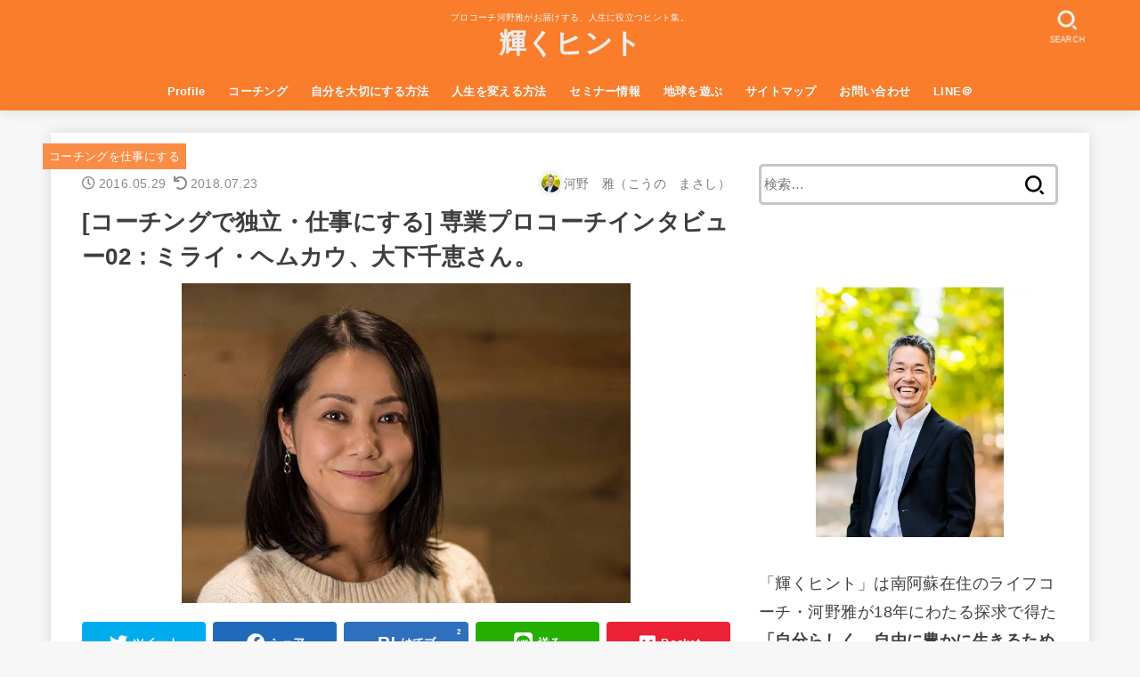

--- FILE ---
content_type: text/html; charset=UTF-8
request_url: https://mab-log.com/professional-coach-interview02/
body_size: 59569
content:
<!doctype html>
<html lang="ja">
<head>
<meta charset="utf-8">
<meta http-equiv="X-UA-Compatible" content="IE=edge">
<meta name="HandheldFriendly" content="True">
<meta name="MobileOptimized" content="320">
<meta name="viewport" content="width=device-width, initial-scale=1"/>
<link rel="pingback" href="https://mab-log.com/xmlrpc.php">
<title>[コーチングで独立・仕事にする] 専業プロコーチインタビュー02：ミライ・ヘムカウ、大下千恵さん。 &#8211; 輝くヒント</title>
<meta name='robots' content='max-image-preview:large' />
<style id="ywsll_inlinecss">
/* https://mab-log.com/wp-content/themes/jstork19/style.css?ver=2.4.1 */ 
@charset "UTF-8";article,aside,details,figcaption,figure,footer,header,hgroup,main,nav,section,summary{display:block}audio,canvas,video{display:inline-block}audio:not([controls]){display:none;height:0}[hidden],template{display:none}a{background:transparent}a:focus{outline:thin dotted}a:active,a:hover{outline:0}abbr[title]{border-bottom:1px dotted}.strong,.bold,b,strong{font-weight:700}.em,dfn,em{font-style:italic}p{-ms-word-wrap:break-word;word-wrap:break-word;-webkit-hyphens:auto;-ms-hyphens:auto;hyphens:auto;-webkit-hyphenate-before:2;-webkit-hyphenate-after:3}code,kbd,pre,samp{font-family:Consolas,Courier New,Courier,Monaco,monospace}code,kbd,samp{font-size:95%;padding:.05em .4em;border-radius:3px;background:#f6f6f6;color:#444}pre{white-space:pre-wrap;margin:0}q{quotes:"\201C" "\201D" "\2018" "\2019"}q:after,q:before{content:'';content:none}.small,small,sub,sup{font-size:75%}sub,sup{line-height:0;position:relative;vertical-align:baseline}sup{top:-.5em}sub{bottom:-.25em}figcaption{font-size:80%;text-align:center;opacity:0.9}dl,menu,ol,ul{margin:0 0 1em}dd{margin:0}menu{padding:0 0 0 40px}ol,ul{padding:0}li{list-style-type:none}img{border:0;vertical-align:bottom;max-width:100%;height:auto}svg:not(:root){overflow:hidden}figure{margin:0}.field,input[type=color],input[type=date],input[type=datetime-local],input[type=datetime],input[type=email],input[type=month],input[type=number],input[type=password],input[type=search],input[type=tel],input[type=text],input[type=time],input[type=url],input[type=week],select,textarea{display:block;padding:10px 2%;font-size:1em;color:#666;border:3px solid rgba(66,66,66,0.3);border-radius:1px;max-width:96%;background-color:#fff;-webkit-transition:background-color .24s ease-in-out;transition:background-color .24s ease-in-out;-webkit-appearance:none;-moz-appearance:none;appearance:none;border-radius:5px}#main textarea{width:100%}input[type=password]{letter-spacing:.3em}textarea{max-width:100%;min-height:90pt;line-height:1.5}select{-webkit-appearance:none;background-image:url(https://mab-log.com/wp-content/themes/jstork19/images/select_arrow.png);background-repeat:no-repeat;background-position:97.5% center;background-size:9px}@media only screen and (max-width:480px){#main .field,#main input[type="color"],#main input[type="date"],#main input[type="datetime"],#main input[type="datetime-local"],#main input[type="email"],#main input[type="month"],#main input[type="number"],#main input[type="password"],#main input[type="search"],#main input[type="tel"],#main input[type="text"],#main input[type="time"],#main input[type="url"],#main input[type="week"],#main select,#main textarea{width:auto}}@media (-ms-high-contrast:none),screen and (-ms-high-contrast:active){.field,input[type=color],input[type=date],input[type=datetime-local],input[type=datetime],input[type=email],input[type=month],input[type=number],input[type=password],input[type=search],input[type=tel],input[type=text],input[type=time],input[type=url],input[type=week],select,textarea{width:92%;max-width:92%}}fieldset{border:1px solid silver;margin:0 2px;padding:.35em .625em .75em}legend{border:0;padding:0}button,input,select,textarea{margin:0}button,input{line-height:normal}button,select{-webkit-appearance:none;-moz-appearance:none;appearance:none;text-transform:none}select::-ms-expand{display:none}select{line-height:1.2}button,html input[type="button"],input[type=reset],input[type=submit]{-webkit-appearance:button;cursor:pointer;font-size:.95em;padding:8px 20px;background:#666;color:#fff;border:0;border-radius:5px}button[disabled],html input[disabled]{cursor:default}input[type=checkbox],input[type=radio]{-webkit-box-sizing:border-box;box-sizing:border-box;padding:0}input[type=search]{-webkit-appearance:textfield;-webkit-box-sizing:content-box;box-sizing:content-box}input[type="search"]::-webkit-search-cancel-button,input[type="search"]::-webkit-search-decoration{-webkit-appearance:none;appearance:none}button::-moz-focus-inner,input::-moz-focus-inner{border:0;padding:0}textarea{overflow:auto;vertical-align:top}table{border-collapse:collapse;border-spacing:0}.image-replacement,.ir{text-indent:100%;white-space:nowrap;overflow:hidden}.cf,.comment-respond,.widget li{zoom:1}.cf:after,.cf:before,.comment-respond:after,.comment-respond:before{content:"";display:table}.cf:after,.comment-respond:after{clear:both}#submit,.blue-btn{display:inline-block;position:relative;font-size:90%;font-weight:400;padding:1em;border-radius:4px;border:0;cursor:pointer;-webkit-transition:background-color .14s ease-in-out;transition:background-color .14s ease-in-out}#submit,#submit:focus,#submit:hover,.blue-btn{text-decoration:none;color:#fff}.h1,.h2,.h3,.h4,.h5,h1,h2,h3,h4,h5{text-rendering:optimizelegibility;letter-spacing:.3px;font-weight:700}.h1 a,.h2 a,.h3 a,.h4 a,.h5 a,h1 a,h2 a,h3 a,h4 a,h5 a{text-decoration:none}.h1,h1{font-size:1.9em;line-height:1.5}.h2,h2{font-size:1.5em;line-height:1.4;margin-bottom:.375em}.h3,h3{font-size:1.3em}.h4,h4{font-size:1.2em}.h5,h5{font-size:1em}html{font-family:sans-serif;-ms-text-size-adjust:100%;-webkit-text-size-adjust:100%;scroll-behavior:smooth}body{font-family:"游ゴシック","Yu Gothic","游ゴシック体","YuGothic","Hiragino Kaku Gothic ProN",Meiryo,sans-serif;font-size:103%;line-height:1.9;letter-spacing:.3px;color:var(--main-text-color);margin:0;-webkit-font-smoothing:antialiased;-moz-osx-font-smoothing:grayscale;word-wrap:break-word;background:#f7f7f7}*{-webkit-box-sizing:border-box;box-sizing:border-box}.wrap{max-width:1166px;margin:0 auto}a{color:var(--main-link-color)}a:hover{color:var(--main-link-color-hover)}a,a img,.pickup_content__text__label,.pickup_content__link::before,.pickup_content__link::after{-webkit-transition:all 0.3s ease-in-out;transition:all 0.3s ease-in-out}a,a img,.fadeIn,.fadeInUp,.remodal-overlay,.remodal-wrapper{-webkit-backface-visibility:hidden;backface-visibility:hidden}a:hover img{opacity:0.8}a:link,a:visited:link{-webkit-tap-highlight-color:rgba(0,0,0,0.3)}.disable-hover{pointer-events:none}[role=button]{cursor:pointer}iframe{max-width:100%}.wp-block-embed.alignwide iframe,.wp-block-embed.alignfull iframe{max-width:initial}.txt_c{text-align:center}.txt_left{text-align:left}.txt_right{text-align:right}.txt_s{font-size:80%}.txt_m{font-size:150%}.txt_l{font-size:250%}.txt_ll{font-size:350%}.alignleft,img.alignleft{margin-right:2.5%;display:inline;float:left}.alignright,img.alignright{margin-left:2.5%;display:inline;float:right}.aligncenter,img.aligncenter{margin-right:auto;margin-left:auto;display:block;clear:both}.wp-block-button.alignright,.wp-block-button.alignleft,.wp-block-embed.alignright,.wp-block-embed.alignleft{display:block;float:none}.wp-block-embed.alignright .wp-block-embed__wrapper > div{margin-left:auto}.wp-block-embed.aligncenter .wp-block-embed__wrapper > div{margin-left:auto;margin-right:auto}hr.wp-block-separator:not([class*="is-style-"]),hr.wp-block-separator.is-style-default{width:7em;border:1px solid}hr:not(.wp-block-separator){margin:1.8em 0;border-width:1px 0 0;border-style:dashed}hr.wp-block-separator.is-style-wide{border-style:solid}@-webkit-keyframes fadeIn{0%{opacity:0}100%{opacity:1}}@keyframes fadeIn{0%{opacity:0}100%{opacity:1}}@-webkit-keyframes fadeInUp{0%{opacity:0;-webkit-transform:translateY(10px);transform:translateY(10px)}100%{opacity:1}}@keyframes fadeInUp{0%{opacity:0;-webkit-transform:translateY(10px);transform:translateY(10px)}100%{opacity:1}}@-webkit-keyframes fadeInDown{0%{opacity:0;-webkit-transform:translateY(-10px);transform:translateY(-10px)}100%{opacity:1}}@keyframes fadeInDown{0%{opacity:0;-webkit-transform:translateY(-10px);transform:translateY(-10px)}100%{opacity:1}}@-webkit-keyframes blink{0%{opacity:.2}100%{opacity:.9;-webkit-transform:translateX(2px);transform:translateX(2px)}}@keyframes blink{0%{opacity:.2}100%{opacity:.9;-webkit-transform:translateX(2px);transform:translateX(2px)}}.fadeIn{-webkit-animation:fadeIn 0.3s ease 0s 1 both;animation:fadeIn 0.3s ease 0s 1 both}.fadeInUp{-webkit-animation:fadeInUp 0.7s ease 0s 1 both;animation:fadeInUp 0.7s ease 0s 1 both}.fadeInDown{-webkit-animation:fadeInDown 0.6s ease 0s 1 both;animation:fadeInDown 0.6s ease 0s 1 both}.delay-0_1s{-webkit-animation-delay:0.1s;animation-delay:0.1s}.delay-0_2s{-webkit-animation-delay:0.2s;animation-delay:0.2s}.delay-0_3s{-webkit-animation-delay:0.3s;animation-delay:0.3s}.delay-0_4s{-webkit-animation-delay:0.4s;animation-delay:0.4s}.delay-0_5s{-webkit-animation-delay:0.5s;animation-delay:0.5s}.delay-0_6s{-webkit-animation-delay:0.6s;animation-delay:0.6s}.delay-0_8s{-webkit-animation-delay:0.8s;animation-delay:0.8s}.delay-1s{-webkit-animation-delay:1s;animation-delay:1s}.mw-728{max-width:728px}.has-mainttlbg-color{color:var(--main-ttl-bg)}.has-mainttlbg-background-color{background-color:var(--main-ttl-bg)}.has-mainttltext-color{color:var(--main-ttl-color)}.has-mainttltext-background-color{background-color:var(--main-ttl-color)}#header{width:100%;color:var(--header-text-color)}.bgfull #header,.bgnormal #inner-header{background-color:var(--header-bg)}.fixhead-active #header{position:-webkit-sticky !important;position:sticky !important;z-index:9999;top:0;padding:0}.bgfull.fixhead-active #header{margin-top:0}#header a{text-decoration:none}#header a.nav_btn:hover{color:inherit}#header a:hover{opacity:0.7}.site_description{font-size:10px;margin:4px 0 0;line-height:1.2;width:100%}.header-info{margin:auto}.header-info .header-info__link{display:block;font-size:75%;text-decoration:none;text-align:center;color:#fff;background:#F55E5E;padding:.5em;font-weight:bold}.header-info .header-info__link:hover{color:#fff;opacity:0.9}.header-info .header-info__link i,.header-info .header-info__link span{vertical-align:middle}#site__logo .custom-logo{width:auto;height:auto;margin:5px 0}#site__logo .custom-logo-link{display:-webkit-box;display:-ms-flexbox;display:flex;-webkit-box-pack:center;-ms-flex-pack:center;justify-content:center}#site__logo .text a{color:var(--header-logo-color)}#site__logo .h1{margin:0;padding:0}#site__logo.fs_ss .text{font-size:133%}#site__logo.fs_s .text{font-size:161%}#site__logo.fs_l .text{font-size:285%}#site__logo.fs_ll .text{font-size:380%}#site__logo.fs_ss .custom-logo{max-height:18px}#site__logo.fs_s .custom-logo{max-height:25px}#site__logo.fs_m .custom-logo{max-height:35px}#site__logo.fs_l .custom-logo{max-height:60px}#site__logo.fs_ll .custom-logo{max-height:100vh}#ul__g_nav .sub-menu .gf{display:none !important}.nav_btn{width:3em;min-height:50px;padding:8px 0;border:none;background:none;text-align:center;color:var(--header-text-color);display:-webkit-box;display:-ms-flexbox;display:flex;-webkit-box-orient:vertical;-webkit-box-direction:normal;-ms-flex-direction:column;flex-direction:column;-webkit-box-align:center;-ms-flex-align:center;align-items:center;-webkit-box-pack:center;-ms-flex-pack:center;justify-content:center;line-height:1;text-decoration:none;text-transform:uppercase}.nav_btn .text{font-size:9px;display:block;margin-top:6px;-webkit-transform:scale(0.9);transform:scale(0.9)}.nav_btn::before,.search_btn::before{font-family:'skticon';content:'\e900';font-size:125%;width:100%;display:block}.search_btn:before,.widget_search button::before,#main .entry-content .searchform button::before,.searchbox .searchform button::before{font-family:'skticon';content:'\e901'}.searchbox::before{content:"キーワードで記事を検索"}.searchbox .searchform{position:relative}.searchbox input[type="search"]{width:100%;-webkit-appearance:none;-moz-appearance:none;appearance:none;line-height:1.2;font-size:16px;padding:17px 1.5%}.searchbox button.searchsubmit{color:initial;position:absolute;right:3px;top:50%;-webkit-transform:translateY(-48%);transform:translateY(-48%);border:0;background:none;display:inline-block;width:1.8em;height:100%;padding:0 2%;font-size:160%}@media only screen and (max-width:767px){#inner-header{position:relative;padding:0.2em 0;text-align:center;display:-webkit-box;display:-ms-flexbox;display:flex;-ms-flex-wrap:wrap;flex-wrap:wrap;-webkit-box-pack:center;-ms-flex-pack:center;justify-content:center;-webkit-box-align:center;-ms-flex-align:center;align-items:center}#inner-header .nav_btn{position:absolute;top:0;left:0;width:50px;margin-right:auto;-webkit-box-ordinal-group:2;-ms-flex-order:1;order:1}#inner-header .nav_btn.search_btn{left:auto;right:0;-webkit-box-ordinal-group:4;-ms-flex-order:3;order:3;margin-left:auto;margin-right:inherit}#site__logo{-webkit-box-ordinal-group:3;-ms-flex-order:2;order:2;-webkit-box-flex:2;-ms-flex-positive:2;flex-grow:2;max-width:calc(100% - 110px);display:-webkit-box;display:-ms-flexbox;display:flex;-webkit-box-orient:vertical;-webkit-box-direction:normal;-ms-flex-direction:column;flex-direction:column;-webkit-box-pack:center;-ms-flex-pack:center;justify-content:center;-webkit-box-align:center;-ms-flex-align:center;align-items:center;min-height:50px}#site__logo .h1{word-break:break-all}#g_nav{display:block;width:100%;-webkit-box-ordinal-group:5;-ms-flex-order:4;order:4;position:relative;max-width:1166px;padding:.2em 0 .2em .5em;font-size:70%;font-weight:bold;overflow:hidden;-webkit-overflow-scrolling:touch}#g_nav a{color:inherit;text-decoration:none;display:block;padding:.3em .9em;background:rgba(255,255,255,0.11);border-radius:1em}#ul__g_nav{width:100%;margin:0;display:-webkit-box;display:-ms-flexbox;display:flex;overflow-x:scroll;white-space:nowrap}#ul__g_nav::after{font-family:"Font Awesome 5 Free";font-weight:900;font-size:160%;content:"\f101";color:#fff;position:absolute;text-shadow:0 0 6px rgba(0,0,0,0.3);right:3px;margin-top:-0.22em;opacity:.5;-webkit-animation:blink 1.2s ease infinite alternate;animation:blink 1.2s ease infinite alternate}#ul__g_nav .sub-menu,#ul__g_nav .gf{display:none}#ul__g_nav .menu-item{padding-right:.8em}}@media only screen and (min-width:768px){#header{position:relative;z-index:999}#inner-header{display:-webkit-box;display:-ms-flexbox;display:flex;-webkit-box-align:center;-ms-flex-align:center;align-items:center;-webkit-box-pack:start;-ms-flex-pack:start;justify-content:flex-start;-ms-flex-wrap:wrap;flex-wrap:wrap;padding:0 0 0 0.9em}#site__logo{margin-right:auto}#ul__g_nav{display:-webkit-box;display:-ms-flexbox;display:flex;-ms-flex-wrap:wrap;flex-wrap:wrap;-webkit-box-pack:center;-ms-flex-pack:center;justify-content:center;-webkit-box-align:center;-ms-flex-align:center;align-items:center;margin:0}#ul__g_nav > .menu-item{font-size:68%;-webkit-box-orient:horizontal;-webkit-box-direction:normal;-ms-flex-flow:row wrap;flex-flow:row wrap;font-weight:bold}#ul__g_nav > .menu-item > a{color:inherit;display:block;padding:0.7em 1em;text-align:center;position:relative}#ul__g_nav > .menu-item > a::after{content:"";display:block;position:absolute;left:50%;bottom:0px;-webkit-transition:.25s ease-out;transition:.25s ease-out;width:0;border-bottom:2px solid}#ul__g_nav > .menu-item > a:hover::after{left:0;width:100%}#ul__g_nav .gf{display:block;font-weight:normal;font-size:84%;margin-top:-0.5em;opacity:0.8}#ul__g_nav > .menu-item[class*="menu-btn-"] > a{background:#333;color:#fff}#ul__g_nav > .menu-item.menu-btn-white > a{background:#fff;color:#333}#ul__g_nav > .menu-item.menu-btn-gray > a{background:rgba(102,102,102,0.3);color:inherit}#ul__g_nav > .menu-item.menu-btn-lightgray > a{background:rgba(102,102,102,0.1);color:inherit}#ul__g_nav .sub-menu{font-weight:bold;margin:0;text-align:left;position:absolute;z-index:8999;-webkit-box-shadow:0 0 15px rgba(102,102,102,0.3);box-shadow:0 0 15px rgba(102,102,102,0.3);background-color:var(--footer-bg)}#ul__g_nav .sub-menu .menu-item{position:relative;overflow:hidden;line-height:1.2;height:0;-webkit-transition:.18s;transition:.18s}#ul__g_nav .sub-menu .menu-item:last-child{border-bottom:0}#ul__g_nav .sub-menu a{display:block;width:240px;padding:0.9em 0.5em;color:var(--footer-link-color)}#ul__g_nav .sub-menu a:hover{opacity:0.8}#ul__g_nav .menu-item:hover > .sub-menu > .menu-item{overflow:visible;height:3em;border-bottom:1px solid rgba(255,255,255,0.2)}#ul__g_nav .sub-menu .sub-menu{top:0;left:100%}body:not(.headercenter) #inner-header .menu_btn{display:none}.bgnormal #header{position:relative;z-index:1}.headercenter #site__logo{width:100%;margin:10px auto}.headercenter #site__logo .h1{display:-webkit-inline-box;display:-ms-inline-flexbox;display:inline-flex}.headercenter #inner-header{-webkit-box-pack:center;-ms-flex-pack:center;justify-content:center;-ms-flex-wrap:wrap;flex-wrap:wrap;padding:0;text-align:center;position:relative}.headercenter .search_btn{position:absolute;right:0;top:0.3em}.headercenter .menu_btn{display:inline-block;position:absolute;left:0;top:0.3em}.headercenter .nav_btn{-webkit-transform:scale(1.1);transform:scale(1.1)}}@media only screen and (min-width:1167px){.bgnormal #header{margin:25px auto 0;padding:0;position:relative;z-index:5}.bgnormal .header-info{max-width:1166px;position:relative;z-index:4;font-weight:bold}.bgnormal #custom_header{margin-top:-30px;-webkit-box-shadow:0 0 100px rgba(0,0,0,0.05) inset;box-shadow:0 0 100px rgba(0,0,0,0.05) inset}.bgfull.post-template-single-viral #content{margin-top:0}#custom_header{margin-bottom:25px}#content{margin-top:25px;margin-bottom:25px}.bgnormal #custom_header_img{max-width:1166px;margin:25px auto}#ul__g_nav > .menu-item{font-size:78%}}#breadcrumb{font-size:70%;background-color:var(--inner-content-bg);padding:1em}.bgfull.post-template-single-viral #header + #breadcrumb{margin-bottom:0}.breadcrumb__ul{display:-webkit-box;display:-ms-flexbox;display:flex;-ms-flex-wrap:wrap;flex-wrap:wrap;margin:0}.breadcrumb__li:not(:first-child){margin-left:0.5em}.breadcrumb__li:not(:last-child):after{color:var(--main-text-color);content:'/';margin-left:0.5em}.bc_homelink .breadcrumb__link::before{font-family:"Font Awesome 5 Free";font-weight:900;content:"\f015";display:inline-block;margin-right:0.3em;-webkit-transform:scale(1.3);transform:scale(1.3);color:var(--main-link-color)}.breadcrumb__link{color:inherit;text-decoration:none}.breadcrumb__link:hover{opacity:.5}#inner-content{padding:3% 4%;background-color:var(--inner-content-bg)}#sidebar1{margin-top:1.5em;color:var(--side-text-color)}#sidebar1:empty{display:none}#viral-header{min-height:auto;padding:0}#viral-header .wp-block-cover__inner-container{padding:11% 0%;width:92%}#viral-header .entry-title{font-size:200%;text-shadow:0 0 10px rgba(0,0,0,0.29);padding:0}#viral-header .byline .time__date{text-shadow:0 0 5px rgba(0,0,0,0.29)}#viral-header + #inner-content{padding-top:0}.wp-block-group.has-background{padding:8% 4%}.wp-block-group.alignfull:not(.has-background){padding:2% 4%}#content .wp-block-group.stk-pd-0{padding-top:0;padding-bottom:0;overflow:hidden}#content .wp-block-group.stk-pd-0:last-child{margin-bottom:0}#content .wp-block-group.stk-pd-s{padding-top:2.5%;padding-bottom:2.5%}#content .wp-block-group.stk-pd-m{padding-top:10%;padding-bottom:10%}#content .wp-block-group.stk-pd-l{padding-top:15%;padding-bottom:15%}.wp-block-group.alignwide .wp-block-group__inner-container,.wp-block-group.alignfull .wp-block-group__inner-container{max-width:980px;margin:auto}.wp-block-group.alignwide .wp-block-group__inner-container .wp-block-group__inner-container,.wp-block-group.alignfull .wp-block-group__inner-container .wp-block-group__inner-container{max-width:initial}.wp-block-group.has-background .wp-block-group__inner-container .wp-block-group__inner-container{max-width:initial}.wp-block-cover{min-height:40vh;padding:5% 4%;width:inherit}.wp-block-cover-image .wp-block-cover__inner-container:not(.mw-728),.wp-block-cover .wp-block-cover__inner-container:not(.mw-728){max-width:980px;width:calc(100% - 30px)}@media only screen and (max-width:600px){.wp-block-cover-image.has-custom-content-position.has-custom-content-position .wp-block-cover__inner-container,.wp-block-cover.has-custom-content-position.has-custom-content-position .wp-block-cover__inner-container{width:100%}}@media only screen and (max-width:1166px){#inner-content.wide .alignwide,#inner-content.wide .alignfull,#inner-content.viral .alignwide,#inner-content.viral .alignfull{width:calc(100% + 8.7%);max-width:calc(100% + 8.7%);margin-left:-4.35%}}@media only screen and (min-width:1167px){.bgnormal #viral-header{max-width:1166px;margin:0 auto}.bgnormal #breadcrumb{max-width:1166px;margin:25px auto}#inner-content,.bgfull #header,.bgfull #footer,.bgfull #page-top + #breadcrumb,.bgnormal #inner-header,.bgnormal #inner-footer,.bgnormal #breadcrumb,.bgnormal #viral-header{-webkit-box-shadow:0 0 15px rgba(102,102,102,0.2);box-shadow:0 0 15px rgba(102,102,102,0.2)}#inner-content.wide .alignwide,#inner-content.viral .alignwide{width:calc(100% + 100px);max-width:calc(100% + 100px);margin-left:-50px}#inner-content.wide .alignfull{width:calc(100% + 186px);max-width:calc(100% + 186px);margin-left:-93px}#inner-content.viral .alignfull{width:calc(100% + 438px);max-width:calc(100% + 438px);margin-left:-219px}.bgnormal #inner-footer{margin:25px auto}}@media only screen and (min-width:981px){#inner-content{display:-webkit-box;display:-ms-flexbox;display:flex;-webkit-box-pack:start;-ms-flex-pack:start;justify-content:flex-start;padding:35px}#main{margin-right:2%;width:728px;max-width:728px;min-width:0}#sidebar1{font-size:88%;width:336px;max-width:34%;-webkit-box-flex:0;-ms-flex:none;flex:none;margin-top:0;margin-left:auto}#scrollfix{position:-webkit-sticky !important;position:sticky !important;z-index:9998;top:4%}.fixhead-active #scrollfix{top:10%}.sidebarleft #main{margin-right:0;margin-left:2%;-webkit-box-ordinal-group:3;-ms-flex-order:2;order:2}.sidebarleft #sidebar1{-webkit-box-ordinal-group:2;-ms-flex-order:1;order:1;margin-left:0}}@media only screen and (max-width:980px){.alignwide,.alignfull{width:calc(100% + 8.7%);max-width:calc(100% + 8.7%);margin-left:-4.35%}.alignfull .alignfull,.alignwide .alignfull,.alignfull .alignwide,.alignwide .alignwide{width:calc(100% + 7.945%);max-width:calc(100% + 7.945%);margin-left:-3.9725%}}@media only screen and (min-width:768px){#inner-content.wide #main{max-width:980px;width:100%;margin:auto}#inner-content.viral #main{margin:auto}}.byline{display:-webkit-box;display:-ms-flexbox;display:flex;-ms-flex-wrap:wrap;flex-wrap:wrap;-webkit-box-align:center;-ms-flex-align:center;align-items:center;font-size:95%}.single .byline .cat-name,.byline .time__date,.byline .writer{margin-right:0.6em}.single .byline .time__date{font-size:90%}.time__date{opacity:.6}.time__date:before{font-family:"Font Awesome 5 Free";font-weight:normal;content:"\f017";margin-right:.3em;display:inline-block;-webkit-transform:scale(1.05);transform:scale(1.05)}.time__date.undo:before{content:"\f0e2";font-weight:900}.byline .writer{margin-right:0;margin-left:auto;font-size:90%}.byline .writer .fn{opacity:.7}.byline .writer .avatar{display:inline-block;border-radius:50%;width:1.6em;margin:0 3px 0 auto;border:1px solid #fff;-webkit-box-shadow:0 0 5px rgba(102,102,102,0.3);box-shadow:0 0 5px rgba(102,102,102,0.3);-webkit-transform:translateY(-2px);transform:translateY(-2px)}#content p.byline{margin:0}.entry-header .entry-title,.entry-header .eyecatch{margin:0.4em 0}.eyecatch-caption-text{opacity:0.7;font-size:80%}@media only screen and (min-width:1167px){.single .byline{position:relative;padding-top:10px}.entry-header .cat-name{position:absolute;top:-1.7em;left:-3.3em}.sidebarleft .entry-header .cat-name{position:relative;top:0;left:0;-webkit-transform:rotate(0deg);transform:rotate(0deg)}}@media only screen and (max-width:767px){#content p.byline{font-size:72%}.entry-header .entry-title{font-size:115%}#viral-header .entry-title{font-size:130%}.wp-block-group.has-background{padding:10% 4%}}#content dl,#content ol,#content p,#content ul{letter-spacing:.025em}p{margin:0 0 1.6em;line-height:1.8}.entry-content a[target="_blank"]::after{font-family:"Font Awesome 5 Free";font-weight:900;content:'\f35d';font-size:95%;margin:0 3px 0 2px}.entry-content a.no-icon[target="_blank"]::after{content:none}a[href^="tel:"]{color:inherit;text-decoration:none}.entry-content table{width:100%;font-size:90%;margin-bottom:1.5em}.entry-content td,.entry-content th{padding:.8em .5em}.entry-content td{border:1px solid #ddd;border-color:rgba(102,102,102,0.08)}.entry-content td input{margin:3px 0}.entry-content th{background-color:#f7f7f7;background-color:rgba(102,102,102,0.05);border:1px solid #ddd;border-color:rgba(102,102,102,0.08)}.wp-block-table{margin-bottom:1.5em}.wp-block-table table{margin-bottom:0}.wp-block-table.is-style-stripes{margin-bottom:1.5em;border-bottom:0}.wp-block-table.is-style-stripes th{background:none}.wp-block-table.is-style-stripes thead{border-bottom:2px solid #ddd;border-color:rgba(102,102,102,0.08)}.wp-block-table.is-style-stripes tfoot{border-top:2px solid #ddd;border-color:rgba(102,102,102,0.08)}.wp-block-table.is-style-stripes tbody tr:nth-child(odd){background-color:rgba(102,102,102,0.05)}@media only screen and (max-width:480px){.stk-table-scroll table{margin-bottom:0.5em;white-space:nowrap}.stk-table-scroll .has-fixed-layout{table-layout:initial}.stk-table-scroll{overflow:auto;-webkit-overflow-scrolling:touch;margin-bottom:2em}.stk-table-scroll::-webkit-scrollbar{height:5px}.stk-table-scroll::-webkit-scrollbar-track{background:#F1F1F1}.stk-table-scroll::-webkit-scrollbar-thumb{background:#BCBCBC}}.entry-content blockquote{font-size:90%;padding:6% 4% 2%;margin:2.5em 0 3em;position:relative;border:1px solid;border-radius:5px;opacity:.8}.entry-content blockquote:before,.entry-content blockquote:after{font-family:"Font Awesome 5 Free";font-weight:900;position:absolute;width:1em;height:1em;display:block;padding:.2em;text-align:center;font-size:1.3em;line-height:1;background-color:var(--inner-content-bg)}.entry-content blockquote:before{content:'\f10d';left:-.2em;top:-.3em}.entry-content blockquote:after{content:'\f10e';right:-.2em;bottom:-.4em}.entry-content blockquote h2,.entry-content blockquote h3,.entry-content blockquote h4{margin-top:0 !important}.wp-block-pullquote blockquote{border:none;border-top:4px solid;border-bottom:4px solid;border-radius:0}.wp-block-pullquote blockquote cite{font-size:88%}.wp-block-pullquote blockquote::before,.wp-block-pullquote blockquote::after{content:none}.entry-content dt{font-weight:bold;margin-bottom:2%}.entry-content dd{margin-left:0}.entry-content img{margin-bottom:1.5em;max-width:100%;height:auto}.wp-block-media-text__media img{margin-bottom:0}@media only screen and (min-width:601px){.wp-block-media-text.has-background{padding:4.5%}.wp-block-media-text.has-media-on-the-right .wp-block-media-text__content{padding-left:0}.wp-block-media-text.has-media-on-the-left .wp-block-media-text__content{padding-right:0}}@media only screen and (max-width:600px){.wp-block-media-text.is-stacked-on-mobile .wp-block-media-text__media{margin-bottom:1.5em}.wp-block-media-text.is-stacked-on-mobile:not(.has-background) .wp-block-media-text__content{margin-bottom:2em}.wp-block-media-text.is-stacked-on-mobile:not(.alignwide):not(.alignfull):not(.has-background) .wp-block-media-text__content{padding-left:0;padding-right:0}.wp-block-media-text.is-stacked-on-mobile.has-media-on-the-right .wp-block-media-text__media{-ms-grid-column:1;grid-column:1;-ms-grid-row:1;grid-row:1}.wp-block-media-text.is-stacked-on-mobile.has-media-on-the-right .wp-block-media-text__content{-ms-grid-column:1;grid-column:1;-ms-grid-row:2;grid-row:2}}.size-auto:not(.alignfull),.size-full:not(.alignfull),.size-large:not(.alignfull),.size-medium,.size-thumbnail{max-width:100%;height:auto}.entry-content pre:not(.prettyprint){background:#555;background:rgba(0,0,0,0.7);color:#f8f9fa;font-size:85%;line-height:1.3;padding:1.2em 1.7em;margin:0.2em 0 2.2em;border-radius:5px}.entry-content pre code{padding:0;border-radius:0;background:none;color:inherit}@media only screen and (max-width:480px){.entry-content h1{font-size:125%}}.entry-content h2:not(.is-style-stylenone),.homeadd_wrap h2{position:relative;border:none;font-size:125%;padding:1em 1.1em;margin-top:2.1em;margin-bottom:1em;border-radius:3px;-webkit-box-shadow:0 1px 5px rgba(0,0,0,0.03);box-shadow:0 1px 5px rgba(0,0,0,0.03)}.entry-content h2:not(.is-style-stylenone):not(.has-background),.homeadd_wrap h2{background-color:var(--main-ttl-bg)}.entry-content h2:not(.is-style-stylenone):not(.has-text-color),.homeadd_wrap h2{color:var(--main-ttl-color)}.homeadd_wrap.homeaddtop .widget:first-child h2.widgettitle{margin-top:0}.entry-content h3:not(.is-style-stylenone){border-top:4px solid;border-bottom:4px solid;padding:.5em .2em;margin-top:1.8em}.entry-content h4:not(.is-style-stylenone){border-left:4px solid;padding:.5em 0 .5em .8em;margin-top:1.8em}.entry-content h3:not(.is-style-stylenone):not(.has-text-color),.entry-content h4:not(.is-style-stylenone):not(.has-text-color){border-color:var(--main-ttl-bg)}.h_boader .entry-content h2:not(.is-style-stylenone):not(.has-background),.h_boader .homeadd_wrap h2{background:none}.h_boader .entry-content h2:not(.is-style-stylenone):not(.has-text-color),.h_boader .homeadd_wrap h2{color:inherit;border-color:var(--main-ttl-bg)}.h_boader .entry-content h2:not(.is-style-stylenone),.h_boader .homeadd_wrap h2{font-size:140%;padding:.5em .2em;border-top:4px solid;border-bottom:4px solid;border-radius:0;-webkit-box-shadow:none;box-shadow:none}@media only screen and (max-width:480px){.h_boader .entry-content h2:not(.is-style-stylenone),.h_boader .homeadd_wrap h2{margin-left:0;margin-right:0;font-size:110%}}.h_boader .entry-content h3:not(.is-style-stylenone){border-width:2px;border-top:none;font-size:120%;padding:0.1em}.h_boader .entry-content h4:not(.is-style-stylenone){border-width:2px}.h_balloon .entry-content h2:not(.is-style-stylenone)::before,.h_balloon .homeadd_wrap h2::before{content:'';position:absolute;background-color:inherit;width:0.8em;height:0.8em;-webkit-transform:scale(0.75,1) rotate(45deg);transform:scale(0.75,1) rotate(45deg);bottom:-0.4em;left:5%}.h_stitch .entry-content h2:not(.is-style-stylenone),.h_stitch .homeadd_wrap h2{position:relative}.h_stitch .entry-content h2:not(.is-style-stylenone)::before,.h_stitch .entry-content h2:not(.is-style-stylenone)::after,.h_stitch .homeadd_wrap h2::before,.h_stitch .homeadd_wrap h2::after{content:"";display:block;position:absolute;top:3px;left:0;width:100%;height:1px;border-top:2px dashed #ffffff;opacity:0.5}.h_stitch .entry-content h2:not(.is-style-stylenone)::after,.h_stitch .homeadd_wrap h2::after{top:auto;bottom:3px}.h_stitch .entry-content h3:not(.is-style-stylenone){border-top-style:dotted;border-bottom-style:dotted}.h_stitch .entry-content h4:not(.is-style-stylenone){border-left-style:dotted}h2.is-style-stylenone,h3.is-style-stylenone,h4.is-style-stylenone{border:none;-webkit-box-shadow:none;box-shadow:none;position:static;border-radius:0;margin:2.5% 0}h2.is-style-stylenone:not(.has-text-color):not(.has-background),h3.is-style-stylenone:not(.has-text-color):not(.has-background),h4.is-style-stylenone:not(.has-text-color):not(.has-background){background:none;padding:0}h2.is-style-stylenone{font-size:120%}h3.is-style-stylenone{font-size:110%}h4.is-style-stylenone{font-size:105%}@media only screen and (min-width:768px){h2.is-style-stylenone{font-size:130%}h3.is-style-stylenone{font-size:115%}}@media only screen and (max-width:480px){.entry-content h2:not(.is-style-stylenone),.homeadd_wrap h2,#inner-content .widgettitle{margin-left:-0.5em;margin-right:-0.5em}.entry-content h2:not(.is-style-stylenone),.entry-content h3:not(.is-style-stylenone),.entry-content h4:not(.is-style-stylenone),.h_boader .entry-content h3:not(.is-style-stylenone),.homeadd_wrap h2{font-size:105%}.entry-content h5:not(.is-style-stylenone),.entry-content h6:not(.is-style-stylenone),.entry-content h7:not(.is-style-stylenone){font-size:100%}}h1.has-background,h2.has-background,h3.has-background,h4.has-background,h5.has-background,h6.has-background{padding:1em 1.1em}.entry-content li{position:relative;padding-left:1.35em;margin:0.7em 0}.entry-content li li{margin:0.6em 0}.entry-content ul li:before{font-family:"Font Awesome 5 Free";font-weight:900;content:"\f111";display:block;position:absolute;left:2px;top:1px;-webkit-transform:scale(0.6);transform:scale(0.6);color:var(--main-ttl-bg);background:none}.entry-content li ul li:before{content:"\f192"}.entry-content ol{counter-reset:number}.entry-content ol[start]{counter-reset:unset}.entry-content ol > li{padding-left:1.8em}.entry-content ol > li:before{font-family:inherit;counter-increment:number;content:counter(number);background-color:var(--main-ttl-bg);border:1px solid var(--main-ttl-bg);color:var(--main-ttl-color);width:1.5em;height:1.5em;line-height:1.5em;font-weight:bold;display:block;text-align:center;border-radius:50%;position:absolute;-webkit-transform:scale(0.7);transform:scale(0.7);left:1px;top:0}.entry-content li ol > li:before{background:none;content:counter(number) ".";border:none;color:inherit;opacity:0.6;-webkit-transform:scale(0.9);transform:scale(0.9);top:3px}.entry-content .stk-list-icon--stylenone,.entry-content .stk-list-icon--stylenone ul,.entry-content .stk-list-icon--stylenone ol{padding-left:1.5em}.entry-content .stk-list-icon--stylenone[class*="is-style-faq_type_"]{padding-left:2.9em}.entry-content .stk-list-icon--stylenone li{padding-left:0;list-style-type:inherit}.entry-content .stk-list-icon--stylenone li::before{content:none}.wp-block-social-links li{padding:0;margin:initial;position:initial;list-style:initial}.wp-block-social-links li::before{content:none !important}.wp-block-latest-comments .wp-block-latest-comments__comment{padding:0}.wp-block-latest-comments .wp-block-latest-comments__comment::before{content:none}.wp-caption{max-width:100%;background:#fff;padding:5px;margin-bottom:1.2em;border:1px solid rgba(0,0,0,0.08);border-radius:3px}.wp-caption img,.entry-content .wp-caption img,.entry-content .wp-block-image img{max-width:100%;margin-bottom:0}.entry-content .wp-block-image.alignfull,.entry-content .wp-block-image.alignwide{margin-bottom:0}.wp-block-video.alignfull video{width:100%}.wp-block-image.is-style-stk_shadow_s img,.wp-block-video.is-style-stk_shadow_s video{-webkit-box-shadow:1px 2px 10px rgba(0,0,0,0.2);box-shadow:1px 2px 10px rgba(0,0,0,0.2)}.wp-block-image.is-style-stk_shadow_l img,.wp-block-video.is-style-stk_shadow_l video{-webkit-box-shadow:5px 10px 20px rgba(0,0,0,0.2);box-shadow:5px 10px 20px rgba(0,0,0,0.2);margin-bottom:1em}.wp-block-image.is-style-stk_border figure,figure.wp-block-image.is-style-stk_border,.wp-block-video.is-style-stk_border video{padding:5px;border:1px solid rgba(0,0,0,0.09);border-radius:3px}.gallery,.wp-block-gallery{display:-webkit-box;display:-ms-flexbox;display:flex;-webkit-box-orient:horizontal;-webkit-box-direction:normal;-ms-flex-flow:row wrap;flex-flow:row wrap;-webkit-box-pack:left;-ms-flex-pack:left;justify-content:left;margin-bottom:1.5em}.gallery-item,li.blocks-gallery-item{margin:0;margin-right:5px;margin-bottom:5px;padding:0;width:100%}.gallery-item img,li.blocks-gallery-item img{margin:0}li.blocks-gallery-item::before{content:none !important}.blocks-gallery-grid .blocks-gallery-image,.blocks-gallery-grid .blocks-gallery-item,.wp-block-gallery .blocks-gallery-image,.wp-block-gallery .blocks-gallery-item,.blocks-gallery-grid .blocks-gallery-image:nth-of-type(2n),.blocks-gallery-grid .blocks-gallery-item:nth-of-type(2n),.wp-block-gallery .blocks-gallery-image:nth-of-type(2n),.wp-block-gallery .blocks-gallery-item:nth-of-type(2n){margin:0 5px 5px 0 !important}.gallery-columns-2 .gallery-item,.wp-block-gallery.columns-2 .blocks-gallery-item{max-width:calc((100% - 5px * 1) / 2)}.gallery-columns-2 .gallery-item:nth-of-type(2n+2),.wp-block-gallery.columns-2 .blocks-gallery-item:nth-of-type(2n+2){margin-right:0 !important}.gallery-columns-3 .gallery-item,.wp-block-gallery.columns-3 .blocks-gallery-item{max-width:calc((100% - 5px * 2) / 3)}.gallery-columns-3 .gallery-item:nth-of-type(3n+3),.wp-block-gallery.columns-3 .blocks-gallery-item:nth-of-type(3n+3){margin-right:0 !important}.gallery-columns-4 .gallery-item,.wp-block-gallery.columns-4 .blocks-gallery-item{max-width:calc((100% - 5px * 3) / 4)}.gallery-columns-4 .gallery-item:nth-of-type(4n+4),.wp-block-gallery.columns-4 .blocks-gallery-item:nth-of-type(4n+4){margin-right:0 !important}.gallery-columns-5 .gallery-item,.wp-block-gallery.columns-5 .blocks-gallery-item{max-width:calc((100% - 5px * 4) / 5)}.gallery-columns-5 .gallery-item:nth-of-type(5n+5),.wp-block-gallery.columns-5 .blocks-gallery-item:nth-of-type(5n+5){margin-right:0 !important}.gallery-columns-6 .gallery-item,.wp-block-gallery.columns-6 .blocks-gallery-item{max-width:calc((100% - 5px * 5) / 6)}.gallery-columns-6 .gallery-item:nth-of-type(6n+6),.wp-block-gallery.columns-6 .blocks-gallery-item:nth-of-type(6n+6){margin-right:0 !important}.gallery-columns-7 .gallery-item,.wp-block-gallery.columns-7 .blocks-gallery-item{max-width:calc((100% - 5px * 6) / 7)}.gallery-columns-7 .gallery-item:nth-of-type(7n+7),.wp-block-gallery.columns-7 .blocks-gallery-item:nth-of-type(7n+7){margin-right:0 !important}.gallery-columns-8 .gallery-item,.wp-block-gallery.columns-8 .blocks-gallery-item{max-width:calc((100% - 5px * 7) / 8)}.gallery-columns-8 .gallery-item:nth-of-type(8n+8),.wp-block-gallery.columns-8 .blocks-gallery-item:nth-of-type(8n+8){margin-right:0 !important}.gallery-item:last-of-type{padding-right:0}.gallery-caption{margin:0;padding:0.3em}.gallery-item > div > a{display:block;line-height:0;-webkit-box-shadow:0 0 0 0 transparent;box-shadow:0 0 0 0 transparent}.cat-name{font-size:85%;padding:0.2em 0.5em;background-color:var(--label-bg);color:var(--label-text-color)}.cat-name a,.cat-name a:hover{text-decoration:none;color:inherit}.cat-name.cat-id-page:before{content:"PICK UP"}.eyecatch{position:relative;text-align:center}.eyecatch.of-cover{overflow:hidden}.eyecatch.of-cover::before{content:"";display:block;padding-top:62.5%}.eyecatch.of-cover img{position:absolute;top:0;left:0;width:100%;height:100%;-o-object-fit:cover;object-fit:cover;font-family:'object-fit:cover;'}.eyecatch .cat-name{position:absolute;top:-0.1px;right:0}.archives-list .cat-name{font-size:72%;opacity:0.88}.archives-list .cat-name:empty{display:none}.cta-wrap .widget_text{margin-bottom:0}.cta-inner{background-color:var(--footer-bg);color:var(--footer-text-color);padding:1.5em 5%;margin-bottom:1.5em}.cta-inner:not(:first-child){margin-top:-1.4em}.page .cta-inner:last-child{margin-bottom:0}.cta-inner .inner{width:94%;max-width:780px;margin:auto}.cta-inner .cta_ttl{text-align:center;color:inherit;margin:1em 0;padding:0;font-size:160%;font-weight:bold;background:none;-webkit-box-shadow:none;box-shadow:none}.cta-inner .btn-wrap a{-webkit-box-shadow:none;box-shadow:none;margin-top:1em}.single .entry-content >:first-child,.page .entry-content >:first-child{margin-top:0}#single_foot{display:-webkit-box;display:-ms-flexbox;display:flex;-webkit-box-orient:vertical;-webkit-box-direction:normal;-ms-flex-direction:column;flex-direction:column}#related-box a,#np-post a,.author_name a,#author-newpost a{color:inherit;text-decoration:none}.author_sns a{text-decoration:none}.author_sns a .socialname{color:initial}#related-box ul,#author-newpost ul{display:-webkit-box;display:-ms-flexbox;display:flex;-ms-flex-wrap:wrap;flex-wrap:wrap;margin:0 -0.6em}.related_newpost__li{width:25%}.related_newpost__li a{padding:0.3em 0.6em 1em}@media only screen and (max-width:480px){.related_newpost__li{width:50%}}#related-box .h_ttl::after,.author_profile .h_ttl::after,#author-newpost .h_ttl::after{font-size:11px;margin-left:1em;vertical-align:middle}#related-box .h_ttl::after{content:"こちらの記事も人気です"}#related-box.ga_recommend .h_ttl::after{content:"関連記事（広告を含む）"}.author_profile .h_ttl{margin-top:0}.author_profile .h_ttl::after{content:"この記事を書いた人"}#author-newpost .h_ttl::after{content:"このライターの最新記事"}.related_newpost__li{line-height:1.5}.related_newpost__li .cat-name{font-size:10px}.related_newpost__li a{display:block;margin:0}.related_newpost__li .ttl{font-weight:bold;font-size:75%}.related_newpost__li .time__date{font-size:70%}@media only screen and (max-width:767px){#inner-content .entry-header .eyecatch,.cta-inner,.fb-likebtn{margin-left:-4.35%;margin-right:-4.35%}.cta-inner .cta_ttl{font-size:120%}.alignleft:not(.wp-block-latest-posts__featured-image),img.alignleft,.alignright:not(.wp-block-latest-posts__featured-image),img.alignright{max-width:55%}.alignleft,img.alignleft,.alignright,img.alignright{margin-bottom:0.5em}}#authorbox{padding:4% 5% 1%;margin-bottom:2%;border:solid 5px #eee}.author_meta:not(.singlefoot_other){display:-webkit-box;display:-ms-flexbox;display:flex;font-size:90%}.author_meta.singlefoot_other:not(.bgnone){background-color:var(--main-ttl-bg-rgba)}.author_meta .author_img{width:90px;max-width:30%;margin-right:1em;-ms-flex-negative:0;flex-shrink:0}.author_meta .avatar{border:3px solid #fff;-webkit-box-shadow:0 0 10px rgba(0,0,0,0.15);box-shadow:0 0 10px rgba(0,0,0,0.15)}.author_info .author_name,.author_info .author_name a{font-weight:bold;text-decoration:none}.author_info .userposition{font-size:70%;display:block;margin-bottom:1.5em;font-weight:normal}.author_info .author_description{margin-bottom:1em}.author_sns{display:-webkit-box;display:-ms-flexbox;display:flex;-ms-flex-wrap:wrap;flex-wrap:wrap;-webkit-box-pack:center;-ms-flex-pack:center;justify-content:center}.author_sns_li{margin:2px 10px;padding:0}.author_sns .author_sns_li::before{content:none}[class*="author_sns_li__link"]::before{-webkit-transform:scale(1.2);transform:scale(1.2);display:inline-block;margin-right:0.3em;color:inherit;font-family:"Font Awesome 5 Brands","Font Awesome 5 Free"}.author_sns_li__link__user_url::before{content:"\f0ac";font-weight:900}.author_sns_li__link__twitter::before{content:"\f099"}.author_sns_li__link__facebook::before{content:"\f09a"}.author_sns_li__link__googleplus::before{content:"\f0d5"}.author_sns_li__link__instagram::before{content:"\f16d"}.author_sns_li__link__youtube::before{content:"\f167"}.author_meta.singlefoot_other{overflow:hidden}.author_meta.singlefoot_other .author_name{text-align:center}.author_meta.singlefoot_other .author_img{margin:2em auto}.author_meta.singlefoot_other .avatar{border-radius:50%;margin-bottom:0}.author_meta .author__bgimg{margin-bottom:-5em}.author_meta.singlefoot_other .author_info{padding:0 1.5em 1.5em}.author_meta.singlefoot_other .socialname{display:none}.author_meta.singlefoot_other .author_sns a::before{font-size:140%;margin:0;padding:0 3px}@media only screen and (max-width:480px){#authorbox{margin:auto -3%}.author_profile .author_meta{display:block}.author_meta .author_img{margin:1em auto}.author_meta .author_img img{width:100%;margin:auto;border-radius:50%;border:2px solid #fff;-webkit-box-shadow:0 0 10px rgba(0,0,0,0.12);box-shadow:0 0 10px rgba(0,0,0,0.12)}.author_info{font-size:90%}.author_meta .author_name{text-align:center;margin-bottom:0.8em}}.np-post-list a{display:-webkit-box;display:-ms-flexbox;display:flex;-webkit-box-align:center;-ms-flex-align:center;align-items:center;margin-bottom:1em;font-size:88%}.np-post-list a .eyecatch{width:55px;min-width:55px}.np-post-list a .ttl{overflow:hidden}.np-post-list.prev a .eyecatch{margin-right:0.7em}.np-post-list.next a{-webkit-box-pack:end;-ms-flex-pack:end;justify-content:flex-end}.np-post-list.next a .eyecatch{margin-left:0.7em}.np-post-list.prev a::before,.np-post-list.next a::after{font-family:"Font Awesome 5 Free";font-weight:900;content:"\f0d9";margin:0 0.5em;font-size:120%;color:var(--main-link-color)}.np-post-list.next a::after{content:"\f0da"}@media only screen and (max-width:480px){.np-post-list a .eyecatch{width:40px;min-width:40px}.np-post-list .ttl{font-size:90%}}.article-footer .post-categories{margin:0;display:-webkit-inline-box;display:-ms-inline-flexbox;display:inline-flex}.article-footer .post-categories a{display:inline-block;padding:.35em .5em;margin-right:0.3em;margin-bottom:2px;text-decoration:none;line-height:1.1;font-size:75%;border-width:1px;border-style:solid;border-color:var(--main-link-color);background-color:var(--main-link-color);color:#ffffff;border-radius:5px}.article-footer .post-categories a:hover{background:var(--main-link-color-hover);border-color:var(--main-link-color-hover)}.article-footer .post-categories.tags a:not(:hover){background:none;color:var(--main-link-color)}.article-footer .post-categories a::before{font-family:"Font Awesome 5 Free";font-weight:900;content:'\f07b';margin-right:0.2em}.article-footer .post-categories.tags a::before{content:'\f02b'}.fb-likebtn{background-position:center center;background-size:cover;position:relative;z-index:0;text-align:center;color:#fff;overflow:hidden;margin-top:1em}.fb-likebtn::after{content:"";display:block;position:absolute;top:0;left:0;width:100%;height:100%;background:#111;opacity:0.8;z-index:1}.fb-likebtn .inner{padding:9% 3%;position:relative;z-index:2;overflow:hidden}.fb-likebtn .fb-button{display:block;-webkit-transform:scale(1.1);transform:scale(1.1);overflow:hidden}.fb-likebtn .like_text{font-size:180%;font-weight:bold;margin-bottom:0.5em}.fb-likebtn .like_text::after{content:"この記事が気に入ったらフォローしよう！";display:block;padding:3px;font-size:10px;margin-bottom:0;opacity:0.7}.followbtn{color:#ffffff;background:#04acee;font-size:83%;font-weight:bold;text-decoration:none;display:inline-block;text-align:center;line-height:26px;padding:0.1em 0.8em;margin:0.4em 0.3em;border-radius:3px}.followbtn:hover{color:inherit}.followbtn::before{font-family:"Font Awesome 5 Brands";font-weight:400;margin-right:0.4em;font-size:110%}.followbtn.btn_facebook::before{content:"\f09a"}.followbtn.btn_facebook{background:#1f6aba}.followbtn.btn_twitter::before{content:"\f099"}.followbtn.btn_feedly{background:#5fd043}.followbtn.btn_youtube{background:#ff0000}.followbtn.btn_youtube::before{content:"\f167"}.followbtn.btn_instagram{background:#b900b4;background:linear-gradient(-135deg,#1400c8,#b900b4,#f50000)}.followbtn.btn_instagram::before{content:"\f16d"}#comments-title{padding:0.75em 0;margin:0}#comments-title::before{font-family:"Font Awesome 5 Free";content:"\f086";font-size:140%;margin-right:7px}.commentlist{margin:0 0 1.5em;list-style-type:none}.comment,.pingback{clear:both;overflow:hidden;padding:3.5%;margin-bottom:1em;font-size:90%;border:5px solid #efefef}.comment .comment{font-size:1em;border:none;padding-right:0 !important}.comment .comment-meta,.pingback .comment-meta{padding:0}.comment .comment-meta a{color:inherit;text-decoration:none}.comment .comment-author{border:0}.comment .vcard cite.fn{font-weight:700;font-style:normal}.comment-metadata{font-size:80%}.comment .vcard .avatar{border-radius:50%}.comment:last-child,.pingback:last-child{margin-bottom:0}.comment .children,.pingback .children{margin:0}.comment.depth-1,.pingback.depth-1{margin-left:0;margin-top:0}.comment:not(.depth-1),.pingback:not(.depth-1){margin-top:0}.comment_content p{margin:0.7335em 0 1.5em;font-size:1em;line-height:1.5em}.comment-reply-link{font-size:90%;font-weight:bold;display:block;text-align:right;text-decoration:none}.comment-reply-link::before{font-family:"Font Awesome 5 Free";content:"\f3e5";margin-right:5px;font-size:130%}.comment-edit-link{font-style:italic;margin:0 7px;text-decoration:none;font-size:90%}.comment-navigation{text-align:center;padding:1em}.sharewrap h3{margin-bottom:0}.sharewrap h3::before{font-family:"Font Awesome 5 Free";font-weight:900;content:"\f1e0";display:inline-block;-webkit-transform:scale(1.2);transform:scale(1.2);margin:0 0.3em}.sns_btn{margin:1em 0}.sns_btn__ul{width:100%;display:-webkit-box;display:-ms-flexbox;display:flex;-webkit-box-pack:center;-ms-flex-pack:center;justify-content:center;-webkit-box-align:start;-ms-flex-align:start;align-items:flex-start;margin:0;font-size:80%;font-weight:bold}.sns_btn__li{width:25%;margin:4px;text-align:center;color:#ffffff}.sns_btn__li:first-child{margin-left:0}.sns_btn__li:last-child{margin-right:0}.sns_btn__link{display:-webkit-box;display:-ms-flexbox;display:flex;-webkit-box-pack:center;-ms-flex-pack:center;justify-content:center;-webkit-box-align:center;-ms-flex-align:center;align-items:center;text-decoration:none;padding:0.4em 0.2em;border-radius:0.3em;position:relative}.sns_btn__link::before{font-family:"Font Awesome 5 Brands";font-weight:400;display:inline-block;margin-right:3px;text-align:center;font-size:155%;width:1.2em}.sns_btn__link,.sns_btn__link:hover{color:inherit}.sns_btn__link .count{position:absolute;right:3px;top:2px;font-size:10px;-webkit-transform:scale(0.85);transform:scale(0.85);margin:0;min-width:1.5em}.sns_btn__li.twitter .sns_btn__link{background:#00acee;-webkit-box-shadow:0 3px 0 #0092ca;box-shadow:0 3px 0 #0092ca}.sns_btn__li.twitter .sns_btn__link::before{content:'\f099'}.sns_btn__li.facebook .sns_btn__link{background:#1f6aba;-webkit-box-shadow:0 3px 0 #2c4373;box-shadow:0 3px 0 #2c4373}.sns_btn__li.facebook .sns_btn__link::before{content:"\f09a"}.sns_btn__li.hatebu .sns_btn__link{background-color:#2f70be;-webkit-box-shadow:0 3px 0 #43638b;box-shadow:0 3px 0 #43638b}.sns_btn__li.hatebu .sns_btn__link::before{content:'B!';font-family:inherit;font-weight:bold}.sns_btn__li.line .sns_btn__link{background:#25af00;-webkit-box-shadow:0 3px 0 #219900;box-shadow:0 3px 0 #219900}.sns_btn__li.line .sns_btn__link::before{content:"\f3c0";-webkit-transform:scale(1.2);transform:scale(1.2)}.sns_btn__li.pocket .sns_btn__link{background:#ec2136;-webkit-box-shadow:0 3px 0 #c0392b;box-shadow:0 3px 0 #c0392b}.sns_btn__li.pocket .sns_btn__link::before{content:"\f265"}amp-social-share{border-radius:5px;min-width:90%}amp-social-share::before{font-family:"Font Awesome 5 Brands";font-weight:400;display:inline-block;margin-right:3px;text-align:center;font-size:180%;width:1.2em;color:inherit}.sns_btn__li.hatebu amp-social-share{background-color:#2f70be}.sns_btn__li.hatebu amp-social-share::before{content:'B!';font-family:inherit;font-weight:bold}.sns_btn__li.pocket amp-social-share{background:#ec2136}.sns_btn__li.pocket amp-social-share::before{content:"\f265"}@media only screen and (max-width:767px){.sns_btn a{-webkit-box-orient:vertical;-webkit-box-direction:normal;-ms-flex-flow:wrap column;flex-flow:wrap column;line-height:1.2;padding:0.7em 0.1em 0.4em}.sns_btn a::before{margin:0 auto 2px;display:block}.sns_btn a .text{font-size:10px;-webkit-transform:scale(0.85);transform:scale(0.85);display:block}}@media only screen and (min-width:768px){.pickup_content__link:hover,.archives-list:not(.big-list) .post-list a:hover{-webkit-transform:translateY(-5px);transform:translateY(-5px)}.btn-wrap a:hover,.wp-block-button a:hover,.followbtn:hover,.sns_btn a:hover{-webkit-transform:translate3d(0,-3px,0);transform:translate3d(0,-3px,0)}#top_carousel a:hover,.related_newpost__li a:hover,.np-post-list.prev a:hover,.np-post-list.next a:hover,.cat_postlist__link:hover,.related_article a:hover{-webkit-transform:translateY(-2px);transform:translateY(-2px)}.article-footer a:hover,.tag-cloud-link:hover{-webkit-transform:translateY(-1px);transform:translateY(-1px)}.sns_btn a:hover,.followbtn:hover{opacity:0.8}}.entry-content .has-small-font-size{font-size:80%}.entry-content .has-medium-font-size{font-size:120%}.entry-content .has-large-font-size{font-size:150%}.entry-content .has-huge-font-size{font-size:200%}@media only screen and (max-width:599px){.wp-block-column:not(:last-child){margin-bottom:28px}}.wp-block-column:last-child{margin-bottom:0}.wp-block-latest-posts{overflow:hidden}.wp-block-latest-posts li{padding:0}.wp-block-latest-posts li:before{content:none !important}.wp-block-latest-posts .wp-block-latest-posts__post-excerpt,.wp-block-latest-posts .wp-block-latest-posts__post-date{font-size:80%;opacity:0.9}.wp-block-latest-posts__featured-image img{margin-bottom:initial}.wp-block-latest-posts__featured-image:not(.aligncenter){margin-bottom:0.5em}.wp-caption .wp-caption-text,.wp-block-image figcaption{margin:4px}.span-stk-maker-yellow,.span__stk_maker_yellow,.span-stk-maker-pink,.span__stk_maker_pink,.span-stk-maker-blue,.span__stk_maker_blue,.span-stk-maker-green{display:inline;background-position:left -100% center;background-repeat:repeat-x;background-size:200% .6em;padding-bottom:.6em}.span-stk-maker-yellow,.span__stk_maker_yellow{background-image:-webkit-gradient(linear,left top,right top,color-stop(50%,rgba(255,255,255,0)),color-stop(50%,#ff6));background-image:linear-gradient(to right,rgba(255,255,255,0) 50%,#ff6 50%)}.span-stk-maker-pink,.span__stk_maker_pink{background-image:-webkit-gradient(linear,left top,right top,color-stop(50%,rgba(255,255,255,0)),color-stop(50%,#ffd5d5));background-image:linear-gradient(to right,rgba(255,255,255,0) 50%,#ffd5d5 50%)}.span-stk-maker-blue,.span__stk_maker_blue{background-image:-webkit-gradient(linear,left top,right top,color-stop(50%,rgba(255,255,255,0)),color-stop(50%,#b5dfff));background-image:linear-gradient(to right,rgba(255,255,255,0) 50%,#b5dfff 50%)}.span-stk-maker-green{background-image:-webkit-gradient(linear,left top,right top,color-stop(50%,rgba(255,255,255,0)),color-stop(50%,#cff7c7));background-image:linear-gradient(to right,rgba(255,255,255,0) 50%,#cff7c7 50%)}[class*="span-stk-label-"]{font-size:0.9em;padding:0.2em 0.5em;border-radius:0.2em;color:#fff}[class*="span-stk-label-"] + [class*="span-stk-label-"]{margin-left:0.1em;margin-right:0.1em}.span-stk-label-sitecolor{background-color:var(--main-ttl-bg);color:var(--main-ttl-color)}.span-stk-label-yellow{background-color:#f5f512;color:#333}.span-stk-label-pink{background-color:#f7b2b2}.span-stk-label-red{background-color:#e77373;color:#fff}.span-stk-label-blue{background-color:#82c8e2}.span-stk-label-green{background-color:#79e37c}.span-stk-label-gray{background-color:#9c9c9c}.span-stk-label-black{background-color:#222;color:#fff}.span-stk-fs-ss{font-size:70%}.span-stk-fs-s{font-size:90%}.span-stk-fs-m{font-size:120%}.span-stk-fs-l{font-size:150%}.span-stk-fs-ll{font-size:180%}.page-template-page-wide #container{background-color:var(--inner-content-bg)}.page-template-page-wide-php #custom_header{margin-bottom:0}#lp-containar{max-width:1166px;margin:0 auto;-webkit-box-shadow:0 0 1px #ccc;box-shadow:0 0 1px #ccc}#lp-containar #content{margin:0;width:100%}#lp-containar #inner-content{padding:0;-webkit-box-shadow:none;box-shadow:none;padding:4%}#lp-containar #main{margin:0 auto;padding:0;width:100%;float:none}#lp-containar #inner-content .eyecatch.lp{width:100%;margin:auto;text-align:center}#lp-containar .catchcopy{text-align:center;margin:1.5em 0.3em;padding:0;font-size:2em;background:none}@media only screen and (max-width:767px){#lp-containar .catchcopy{font-size:1.8em}}@media only screen and (max-width:480px){#lp-containar .catchcopy{font-size:1.4em}}@media only screen and (min-width:801px){#lp-containar #main{width:100%;max-width:980px}}#lp-containar.fullwide{-webkit-box-shadow:none;box-shadow:none}#lp-containar.fullwide #inner-content{padding:0}@media only screen and (min-width:1166px){#lp-containar.fullwide .alignwide{margin-left:-93px;margin-right:-93px;max-width:initial}}@media only screen and (min-width:981px){#lp-containar.fullwide .alignfull{width:100vw;margin-left:calc(-50vw + 50%);margin-right:calc(-50vw + 50%)}}@media only screen and (max-width:980px){#lp-containar.fullwide #inner-content{padding:0 4%}}#custom_header{text-align:center}#custom_header .wp-block-cover__inner-container{display:-webkit-box;display:-ms-flexbox;display:flex;-webkit-box-align:center;-ms-flex-align:center;align-items:center;-webkit-box-pack:center;-ms-flex-pack:center;justify-content:center;width:100%;max-width:1166px}#custom_header .en{font-size:240%;font-size:clamp(28px,6vw,45px)}#custom_header .ja{font-size:85%;font-size:clamp(12px,1.5vw,15px);font-weight:bold;margin:0 1em 1.5em}#custom_header .btn-wrap{margin-bottom:0}@media only screen and (max-width:480px){#custom_header .btn-wrap{font-size:90%}}#custom_header .btn-wrap a{width:340px;border:none}#custom_header_img{text-align:center;margin-bottom:1em}#custom_header_img img{margin:-1px auto 0}@media only screen and (min-width:768px){#custom_header .header-text{width:100%;max-width:600px}#custom_header.textleft .wp-block-cover__inner-container{-webkit-box-pack:start;-ms-flex-pack:start;justify-content:flex-start}#custom_header.textright .wp-block-cover__inner-container{-webkit-box-pack:end;-ms-flex-pack:end;justify-content:flex-end}}@media only screen and (min-width:1166px){.pickup_content__ul{margin:10px -7px -5px}.post-template-single-viral .pickup_content__ul{margin:10px -7px}}.pickup_content{margin:0.5em auto;max-width:1166px}.pickup_content .pickup_content__img{margin:0;padding:0;border:none}.pickup_content__ul{display:-webkit-box;display:-ms-flexbox;display:flex;-webkit-box-pack:center;-ms-flex-pack:center;justify-content:center;-webkit-box-align:center;-ms-flex-align:center;align-items:center;margin:0;padding:0;font-size:80%;font-weight:700}@media only screen and (max-width:767px){.pickup_content__ul{-ms-flex-wrap:wrap;flex-wrap:wrap}}li.pickup_content__li{width:33%;margin:0.5em;padding:0;position:relative}@media only screen and (max-width:767px){li.pickup_content__li{width:calc(50% - 1.5em);font-size:80%}}li.pickup_content__li::before,li.pickup_content__li::after{content:none !important}.pickup_content__link{display:block;color:#fff;text-decoration:none;-webkit-box-shadow:0 0 4px rgba(0,0,0,0.15);box-shadow:0 0 4px rgba(0,0,0,0.15)}.pickup_content__link:hover{color:#fff}.pickup_content__link::before,.pickup_content__link::after{position:absolute;z-index:2;content:"";display:inline-block;width:3em;height:3em;border-color:#fff;border-width:1px}.pickup_content__link::before{border-top-style:solid;border-left-style:solid;top:5px;left:5px}.pickup_content__link::after{border-bottom-style:solid;border-right-style:solid;bottom:5px;right:5px}.pickup_content__text{position:absolute;font-weight:bold;top:0;left:0;z-index:1;display:-webkit-box;display:-ms-flexbox;display:flex;-webkit-box-orient:vertical;-webkit-box-direction:normal;-ms-flex-direction:column;flex-direction:column;-webkit-box-pack:center;-ms-flex-pack:center;justify-content:center;-webkit-box-align:center;-ms-flex-align:center;align-items:center;width:100%;height:100%;background:rgba(14,14,14,0.4)}.pickup_content__text__label{border-radius:2em;border:1px solid;padding:0.4em 0.8em;text-align:center;line-height:1.2;min-width:50%;max-width:90%;position:relative;overflow:hidden;-webkit-box-shadow:0 0 10px -4px;box-shadow:0 0 10px -4px;text-shadow:0 1px 4px #111}.pickup_content__text__label::before{content:"";display:block;position:absolute;top:0;left:0;z-index:-1;width:100%;height:100%;background:#fff;opacity:0.25}@media only screen and (min-width:768px){.pickup_content__link:hover{-webkit-box-shadow:0 3px 15px rgba(0,0,0,0.15);box-shadow:0 3px 15px rgba(0,0,0,0.15)}.pickup_content__link:hover .pickup_content__text__label{-webkit-box-shadow:0 0 20px 3px;box-shadow:0 0 20px 3px}.pickup_content__link:hover::before,.pickup_content__link:hover::after{width:4em;height:4em}#sidebar1 .pickup_content__ul{-ms-flex-wrap:wrap;flex-wrap:wrap}#sidebar1 .pickup_content__li{width:calc(50% - 1em)}}.related_article{margin:3% auto;text-align:left;max-width:980px}.related_article .ttl{margin:0 0 0.1em;font-size:95%;font-weight:bold}.related_article .ttl::before{content:attr(data-labeltext);font-size:70%;font-weight:bold;background-color:var(--label-bg);color:var(--label-text-color);display:inline-block;padding:0.1em 0.5em;position:relative;top:-2px;text-align:center;margin-right:0.5em;border-radius:2px}.related_article.labelnone .ttl::before{content:none}.related_article .time__date{font-size:80%}.related_article__link{color:#333333;background:#ffffff;-webkit-box-shadow:0 0 1px rgba(125,125,125,0.6);box-shadow:0 0 1px rgba(125,125,125,0.6);text-decoration:none;width:100%;padding:2.5%;overflow:hidden}.related_article__link:hover{color:#888888;-webkit-box-shadow:0 0 10px rgba(125,125,125,0.5);box-shadow:0 0 10px rgba(125,125,125,0.5)}.related_article__link:active{-webkit-transform:translateY(1px);transform:translateY(1px);-webkit-box-shadow:0 0 1px rgba(125,125,125,0.5);box-shadow:0 0 1px rgba(125,125,125,0.5)}.related_article.typecard .related_article__link{display:block;max-width:350px}.related_article.typecard .eyecatch{margin-bottom:0.7em}.related_article.typesimple .related_article__link{display:-webkit-box;display:-ms-flexbox;display:flex;-webkit-box-align:start;-ms-flex-align:start;align-items:flex-start}.related_article.typesimple .archives_post__meta{-webkit-box-flex:1;-ms-flex:1;flex:1}.related_article.typesimple .eyecatch{width:22%;min-width:100px;margin-right:0.7em}.related_article.typesimple .eyecatch .wp-post-image{width:100%;margin-bottom:0}.supplement,[class*="is-style-supplement-"]{border:2px solid;background-color:#fcf8e3;border-color:#faebcc;color:#766341;position:relative;font-size:93%;margin:1.5em 0 2em;border-radius:4px}.supplement,[class*="is-style-supplement-"],[class*="is-style-supplement-"].has-background:not(.is-style-supplement-border){padding:4% 4% 4% 50px}[class*="is-style-supplement-"].has-text-color{border-color:inherit}.supplement p{margin-bottom:.8em}.supplement.warning,.supplement.is-style-warning,.is-style-supplement-warning{background-color:#fce3e3;border-color:#facccc;color:#764141}.supplement.succes,.supplement.is-style-succes,.is-style-supplement-succes{background-color:#cff7c7;border-color:#a3cc72;color:#466348}.supplement::before,[class*="is-style-supplement-"]::before{font-family:"Font Awesome 5 Free";font-weight:900;line-height:1;content:'\f06a';display:inline-block;font-size:1.1em}.supplement:not(.boader)::before,[class*="is-style-supplement-"]::before{font-size:26px;position:absolute;left:0.5em}.supplement.warning::before,.supplement.is-style-warning::before,.is-style-supplement-warning::before{content:'\f071'}.supplement.succes::before,.supplement.is-style-succes::before,.is-style-supplement-succes::before{content:'\f058'}.supplement.boader::before,.supplement.border::before,.supplement.is-style-border::before,.is-style-supplement-border::before{content:none}.supplement.noicon::before{content:none}.supplement.boader,.supplement.border,.supplement.is-style-border,.is-style-supplement-border{background:none;color:inherit;border-color:#d4d4d4}.supplement.boader,.supplement.border,.supplement.is-style-border,.supplement.noicon,.is-style-supplement-border{padding:3% 4%}.is-style-p_balloon_bottom,.is-style-p_balloon_bottom.has-background,.is-style-p_microcopy{font-size:90%;margin:0 auto 1em;padding:0.5em 2em;position:relative;text-align:center;width:-webkit-fit-content;width:-moz-fit-content;width:fit-content}.is-style-p_balloon_bottom::before,.is-style-p_microcopy::before,.is-style-p_microcopy::after{content:"";display:inline-block;position:absolute}.is-style-p_microcopy::before,.is-style-p_microcopy::after{height:100%;width:1px;background:currentColor;left:0;top:0;-webkit-transform:rotate(-20deg);transform:rotate(-20deg)}.is-style-p_microcopy{max-width:85%;margin:0 auto 0.5em}.is-style-p_microcopy::after{left:auto;right:0;-webkit-transform:rotate(20deg);transform:rotate(20deg)}.is-style-p_balloon_bottom{border-radius:40px}.is-style-p_balloon_bottom:not(.has-background){background-color:var(--main-ttl-bg)}.is-style-p_balloon_bottom:not(.has-text-color){color:var(--main-ttl-color)}.is-style-p_balloon_bottom::before{bottom:-0.3em;left:calc( 50% - 0.3em);width:0.6em;height:0.6em;-webkit-transform:rotate(-45deg);transform:rotate(-45deg);background:inherit}.is-style-p_balloon_bottom a{color:inherit}.cbox{padding:1em 3%;margin:2em 0 2em;border:2px solid;background-color:var(--main-ttl-bg-rgba);border-color:var(--main-ttl-bg);border-radius:0.2em}.cbox.intitle{padding-top:0;padding-bottom:1.4em}.cbox.intitle .span__box_title{position:relative;top:-1.1em;padding:0.1em 0.7em;background-color:var(--main-ttl-bg);color:#fff;font-weight:bold;border-radius:0.2em;display:inline-block;vertical-align:bottom;min-width:3em;text-align:center}.cbox .span__box_title:empty{visibility:hidden}.cbox.is-style-blue_box{background:var(--oc-box-blue-inner);border-color:var(--oc-box-blue);color:#465d65}.cbox.is-style-blue_box .span__box_title{background:var(--oc-box-blue)}.cbox.is-style-red_box{background:var(--oc-box-red-inner);border-color:var(--oc-box-red);color:#654646}.cbox.is-style-red_box .span__box_title{background:var(--oc-box-red)}.cbox.is-style-yellow_box{background:var(--oc-box-yellow-inner);border-color:var(--oc-box-yellow);color:#636546}.cbox.is-style-yellow_box .span__box_title{background:var(--oc-box-yellow)}.cbox.is-style-green_box{background:var(--oc-box-green-inner);border-color:var(--oc-box-green);color:#42613a}.cbox.is-style-green_box .span__box_title{background:var(--oc-box-green)}.cbox.is-style-pink_box{background:var(--oc-box-pink-inner);border-color:var(--oc-box-pink);color:#654646}.cbox.is-style-pink_box .span__box_title{background:var(--oc-box-pink)}.cbox.is-style-glay_box{background:var(--oc-box-gray-inner);border-color:var(--oc-box-gray);color:#444444}.cbox.is-style-glay_box .span__box_title{background:var(--oc-box-gray)}.cbox.is-style-black_box{background:var(--oc-box-black-inner);border-color:var(--oc-box-black);color:#ffffff}.cbox.is-style-black_box .span__box_title{background:var(--oc-box-black)}.cbox.type_simple{background-color:var(--inner-content-bg)}.cbox.type_simple .span__box_title{background-color:var(--inner-content-bg);color:var(--main-ttl-bg)}.cbox.type_simple.is-style-blue_box .span__box_title{color:var(--oc-box-blue)}.cbox.type_simple.is-style-red_box .span__box_title{color:var(--oc-box-red)}.cbox.type_simple.is-style-yellow_box .span__box_title{color:var(--oc-box-yellow)}.cbox.type_simple.is-style-green_box .span__box_title{color:var(--oc-box-green)}.cbox.type_simple.is-style-pink_box .span__box_title{color:var(--oc-box-pink)}.cbox.type_simple.is-style-glay_box .span__box_title{color:var(--oc-box-gray)}.cbox.type_simple.is-style-black_box,.cbox.type_simple.is-style-black_box .span__box_title{color:var(--oc-box-black)}.cbox.type_ttl{padding:0;position:static;border-radius:0;background:none;color:inherit}.cbox.type_ttl .cboxcomment{padding:1em 3%}.cbox.type_ttl .span__box_title{width:100%;position:static;border-radius:0}.cbox.is-style-site_color{border-color:var(--main-ttl-bg)}.cbox:not(.type_simple):not(.type_ttl).is-style-site_color{background-color:var(--main-ttl-bg-rgba)}.cbox.type_simple.is-style-site_color .span__box_title{color:var(--main-ttl-bg)}.cbox:not(.type_simple).is-style-site_color .span__box_title{background-color:var(--main-ttl-bg);color:var(--main-ttl-color)}.accordion{position:relative;margin:0.9em 0}.accordion_check{display:none}.accordion_label{position:relative;z-index:2;color:inherit;display:block;margin:0;padding:10px 30px 10px 10px;font-weight:bold;cursor:pointer;-webkit-tap-highlight-color:rgba(0,0,0,0)}.accordion label::after{font-family:"Font Awesome 5 Free";content:"\f107";position:absolute;right:0.8em;top:calc(50% - 0.5em);line-height:1;-webkit-transition:.3s;transition:.3s}.accordion_check:checked + .accordion_label::after{-webkit-transform:rotate(-180deg);transform:rotate(-180deg)}.accordion_content{position:relative;z-index:2;border-top:none;height:0;opacity:0;overflow:hidden;padding:0 1em;-webkit-transition:.5s;transition:.5s;visibility:hidden;background-color:var(--inner-content-bg)}.accordion_check:checked + .accordion_label + .accordion_content{height:auto;opacity:1;padding:10px 1em;margin:3px;-webkit-transform:translateY(-3px);transform:translateY(-3px);visibility:visible}.accordion:not(.is-style-accordion_type_simple){font-size:95%;-webkit-box-shadow:0 0 10px rgba(102,102,102,0.05);box-shadow:0 0 10px rgba(102,102,102,0.05)}.accordion:not(.is-style-accordion_type_simple)::before,.accordion:not(.is-style-accordion_type_simple)::after{content:"";display:block;width:100%;height:100%;opacity:0.3;position:absolute;top:0;left:0;z-index:1}.accordion:not(.is-style-accordion_type_simple)::before{background-color:var(--main-ttl-bg);color:var(--main-ttl-color)}.accordion:not(.is-style-accordion_type_simple)::after{background:#666666;opacity:0.02}.accordion.is-style-accordion_type_simple::before,.accordion.is-style-accordion_type_simple::after{content:none}.accordion.is-style-accordion_type_simple .accordion_label{margin-bottom:10px}.accordion.is-style-accordion_type_simple .accordion_label{display:inline-block;padding:0 30px 0 0}.accordion.is-style-accordion_type_simple .accordion_content{-webkit-box-shadow:0 0 2px rgba(102,102,102,0.3);box-shadow:0 0 2px rgba(102,102,102,0.3);border-radius:5px}.oc-faq{padding:1em 0;margin-bottom:0}.oc-faq + .oc-faq{margin-bottom:1em;margin-top:1em}.oc-faq__title,.oc-faq__comment{position:relative;padding-left:2.2em;margin-bottom:0}.oc-faq__title::before,.oc-faq__comment::before{position:absolute;left:0;top:0;display:inline-block;width:1.8em;height:1.8em;line-height:1.8;text-align:center;font-weight:bold;content:"";border-radius:4px}.oc-faq__title{font-weight:bold}.oc-faq__title::before{content:"Q"}.oc-faq__comment::before{content:"A"}.faq-icon--simple .oc-faq__title::before,.faq-icon--simple .oc-faq__comment::before{-webkit-transform:scale(1.2);transform:scale(1.2)}.faq-icon--simple .oc-faq__title::before{color:#f55e5e}.faq-icon--simple .oc-faq__comment::before{color:#1bb4d4}.faq-icon--bg_themecolor .oc-faq__title::before,.faq-icon--bg_themecolor .oc-faq__comment::before{background-color:var(--main-ttl-bg);color:var(--main-ttl-color)}.faq-icon--bg_monoqlo .oc-faq__title::before,.faq-icon--bg_monoqlo .oc-faq__comment::before{border:1px solid #333;background:#333;color:#fff}.faq-icon--bg_monoqlo .oc-faq__comment::before{background:#fff;color:#333}.faq-icon--border .oc-faq__title::before,.faq-icon--border .oc-faq__comment::before{border:1px solid}.faq-icon--radius_none .oc-faq__title::before,.faq-icon--radius_none .oc-faq__comment::before{border-radius:0}.faq-icon--radius_maru .oc-faq__title::before,.faq-icon--radius_maru .oc-faq__comment::before{border-radius:50%}.is-style-faq_type_border,.is-style-faq_type_border__dot,.is-style-faq_type_bg1,.is-style-faq_type_bg2{padding:3% 3%}.is-style-faq_type_border{border:2px solid rgba(102,102,102,0.3)}.is-style-faq_type_border__dot{border:2px dashed rgba(102,102,102,0.3)}.is-style-faq_type_bg1{position:relative}.is-style-faq_type_bg1::before{position:absolute;top:0;left:0;content:"";display:block;background-color:var(--main-ttl-bg);color:var(--main-ttl-color);width:100%;height:100%;opacity:0.2}.is-style-faq_type_bg2{background:rgba(102,102,102,0.1)}.accordion_content p:last-child,.oc-faq__title,.oc-faq__comment p:last-child,.supplement p:last-child,.cbox p:last-child,.voice .voicecomment p:last-child,.wp-block-group.has-background p:last-child,.archives-list a .description p:last-child{margin-bottom:0}.wp-block-buttons .wp-block-button,.wp-block-buttons .wp-block-button:last-child{max-width:calc(100% - 1em);margin:0 .5em .5em}.wp-block-buttons:not(.alignleft):not(.alignright):not(.is-content-justification-left):not(.is-content-justification-right){-webkit-box-pack:center;-ms-flex-pack:center;justify-content:center}.btn-wrap,.wp-block-button{margin:0.5em 0 1em}.wp-block-buttons.is-vertical > .wp-block-button{margin-left:.5em;margin-right:.5em}.btn-wrap{text-align:center}.btn-wrap p,.wp-block-button p{margin:0;padding:0}.btn-wrap a,.wp-block-button.is-style-normal a,.wp-block-button.is-style-simple a{position:relative;z-index:2;display:inline-block;overflow:hidden;text-decoration:none;max-width:90%;border-width:2px;border-style:solid;-webkit-box-shadow:0 1px 2px rgba(0,0,0,0.07),0 1px 10px rgba(0,0,0,0.07);box-shadow:0 1px 2px rgba(0,0,0,0.07),0 1px 10px rgba(0,0,0,0.07);color:#ffffff;text-decoration:none !important;font-weight:bold}.btn-wrap a{padding:0.8em 5%}.wp-block-button.is-style-normal a,.wp-block-button.is-style-simple a{max-width:initial}.wp-block-button__link{border-radius:3px;min-width:220px;padding:0.8em 1em;font-size:1em;font-weight:bold}.wp-block-button.is-style-fill .wp-block-button__link{padding:calc(0.8em + 2px) calc(1em + 2px)}.btn-wrap.big a,.wp-block-button.big .wp-block-button__link,.wp-block-buttons.is-style-big .wp-block-button__link{font-size:103%;width:470px;max-width:100%}.wp-block-button.small .wp-block-button__link,.wp-block-buttons.is-style-small .wp-block-button__link{min-width:initial;font-size:90%;padding:0.2em 0.9em}.wp-block-button.is-style-fill.small .wp-block-button__link,.wp-block-buttons.is-style-small .is-style-fill .wp-block-button__link{padding:calc(0.2em + 2px) calc(0.9em + 2px)}.btn-wrap a:active,.wp-block-button a:active{-webkit-transform:translate3d(0,1px,1px);transform:translate3d(0,1px,1px);-webkit-box-shadow:0 0 2px rgba(0,0,0,0.1);box-shadow:0 0 2px rgba(0,0,0,0.1)}.widget .btn-wrap:not(.simple) a{color:#ffffff}.btn-wrap.simple a,.wp-block-button.is-style-simple a{background:none;border:2px solid}.btn-wrap.simple a:hover,.wp-block-button.is-style-simple a:hover{color:#ffffff}.btn-wrap a,.wp-block-button.is-style-normal a,.wp-block-button.is-style-fill .wp-block-button__link:not(.has-background):not(.has-text-color){background-color:var(--main-link-color);border-color:var(--main-link-color)}.btn-wrap a:hover,.wp-block-button.is-style-normal a:hover,.widget .btn-wrap:not(.simple) a:hover{color:var(--main-link-color);border-color:var(--main-link-color)}.btn-wrap.simple a,.wp-block-button.is-style-simple a,.wp-block-button.is-style-outline .wp-block-button__link:not(.has-background):not(.has-text-color){border-color:var(--main-link-color);color:var(--main-link-color)}.btn-wrap.simple a:hover,.wp-block-button.is-style-simple a:hover{background-color:var(--main-link-color)}.btn-wrap.lightning a{background:#C81C1C;border-color:#C81C1C;color:#ffffff}.btn-wrap.lightning a:hover{background:#ffffff;color:#C81C1C;border-color:#C81C1C}.btn-wrap.bg{background:#efefef;background:rgba(0,0,0,0.1);padding:1.5em 1em;margin:2.5em 0}.btn-wrap.bg-yellow{background:lightyellow;background:rgba(255,255,0,0.2);padding:1.5em 1em;margin:2.5em 0}.btn-wrap.maru,.btn-wrap.maru a{border-radius:0.6em}.btn-wrap[class*="rich_"] a,.wp-block-button[class*="is-style-rich_"] a{font-weight:bold;position:relative;border-radius:0.2em;color:#ffffff !important;border:none;text-shadow:0 1px 1px rgba(0,0,0,0.09)}.btn-wrap.rich_yellow a,.wp-block-button.is-style-rich_yellow a{background-color:#f7cf2e;-webkit-box-shadow:0 4px 0 #ecb254;box-shadow:0 4px 0 #ecb254}.btn-wrap.rich_pink a,.wp-block-button.is-style-rich_pink a{background-color:#ee5656;-webkit-box-shadow:0 4px 0 #d34e4e;box-shadow:0 4px 0 #d34e4e}.btn-wrap.rich_orange a,.wp-block-button.is-style-rich_orange a{background-color:#ef9b2f;-webkit-box-shadow:0 4px 0 #cc8c23;box-shadow:0 4px 0 #cc8c23}.btn-wrap.rich_green a,.wp-block-button.is-style-rich_green a{background-color:#39cd75;-webkit-box-shadow:0 4px 0 #1eae59;box-shadow:0 4px 0 #1eae59}.btn-wrap.rich_blue a,.wp-block-button.is-style-rich_blue a{background-color:#19b4ce;-webkit-box-shadow:0 4px 0 #07889d;box-shadow:0 4px 0 #07889d}@media only screen and (min-width:768px){.btn-wrap a:hover,.wp-block-button a:hover{-webkit-box-shadow:0 3px 15px rgba(0,0,0,0.15);box-shadow:0 3px 15px rgba(0,0,0,0.15);opacity:0.8;text-decoration:none !important}.btn-wrap a:hover,.wp-block-button.is-style-normal a:hover{color:var(--main-link-color);background:none}.btn-wrap.rich_yellow a:hover,.wp-block-button.is-style-rich_yellow a:hover{color:#ffffff !important;background-color:#f7cf2e;-webkit-box-shadow:0 4px 0 #ecb254,0 1px 2px rgba(0,0,0,0.07),0 1px 10px rgba(0,0,0,0.09);box-shadow:0 4px 0 #ecb254,0 1px 2px rgba(0,0,0,0.07),0 1px 10px rgba(0,0,0,0.09)}.btn-wrap.rich_pink a:hover,.wp-block-button.is-style-rich_pink a:hover{color:#ffffff !important;background-color:#ee5656;-webkit-box-shadow:0 4px 0 #d34e4e,0 1px 2px rgba(0,0,0,0.07),0 1px 10px rgba(0,0,0,0.09);box-shadow:0 4px 0 #d34e4e,0 1px 2px rgba(0,0,0,0.07),0 1px 10px rgba(0,0,0,0.09)}.btn-wrap.rich_orange a:hover,.wp-block-button.is-style-rich_orange a:hover{color:#ffffff !important;background-color:#ef9b2f;-webkit-box-shadow:0 4px 0 #cc8c23,0 1px 2px rgba(0,0,0,0.07),0 1px 10px rgba(0,0,0,0.09);box-shadow:0 4px 0 #cc8c23,0 1px 2px rgba(0,0,0,0.07),0 1px 10px rgba(0,0,0,0.09)}.btn-wrap.rich_green a:hover,.wp-block-button.is-style-rich_green a:hover{color:#ffffff !important;background-color:#39cd75;-webkit-box-shadow:0 4px 0 #1eae59,0 1px 2px rgba(0,0,0,0.07),0 1px 10px rgba(0,0,0,0.09);box-shadow:0 4px 0 #1eae59,0 1px 2px rgba(0,0,0,0.07),0 1px 10px rgba(0,0,0,0.09)}.btn-wrap.rich_blue a:hover,.wp-block-button.is-style-rich_blue a:hover{color:#ffffff !important;background-color:#19b4ce;-webkit-box-shadow:0 4px 0 #07889d,0 1px 2px rgba(0,0,0,0.07),0 1px 10px rgba(0,0,0,0.09);box-shadow:0 4px 0 #07889d,0 1px 2px rgba(0,0,0,0.07),0 1px 10px rgba(0,0,0,0.09)}}@media only screen and (min-width:768px){.column-wrap{display:-webkit-box;display:-ms-flexbox;display:flex;-webkit-box-orient:horizontal;-webkit-box-direction:normal;-ms-flex-flow:row wrap;flex-flow:row wrap;width:100%}.column-wrap .column_2,.column-wrap .column_3{width:calc(50% - 0.5em);margin:0 0.5em 0.5em}.column-wrap .column_3{width:calc(33.3333% - 0.85em)}.column-wrap .column_4{width:calc(25% - 0.5em)}.column-wrap .column_5{width:calc(20% - 0.5em)}.column-wrap .child_column:first-child{margin-left:0}.column-wrap .child_column:last-child{margin-right:0}.column-wrap p{margin-bottom:0.5em}.column-wrap .child_column img{margin-bottom:1.5%}.column-wrap .child_column h2,.column-wrap .child_column h3{margin-top:1em}}.voice{margin:1em 0 1.3em;font-size:95%;overflow:hidden;display:-webkit-box;display:-ms-flexbox;display:flex;-webkit-box-align:start;-ms-flex-align:start;align-items:flex-start}.voice.r{-webkit-box-orient:horizontal;-webkit-box-direction:reverse;-ms-flex-flow:row-reverse;flex-flow:row-reverse}.voice .voicecomment{border:5px solid rgba(213,213,213,0.5);margin-top:1em;padding:2.5%;position:relative;border-radius:0.6em;-webkit-box-flex:1;-ms-flex:1;flex:1}.voice .voicecomment:after{content:"";position:absolute;top:7px;left:-19px;width:0;height:0;border-style:solid;border-color:transparent;border-right-color:inherit;border-width:7px}.voice.r .voicecomment:after{left:auto;right:-19px;border-color:transparent;border-left-color:inherit;border-width:7px}.voice.fb .voicecomment,.voice.comment_blue .voicecomment{background:#418ed8;border-color:#418ed8;color:#fff}.voice.line .voicecomment,.voice.comment_green .voicecomment{background:#7ACC40;border-color:#7ACC40;color:#fff}.voice.comment_gray .voicecomment{background:#eee;border-color:#eee;color:#222}.voice.comment_pink .voicecomment{background:#ffecec;border-color:#ffecec}.voice.comment_yellow .voicecomment{background:#fbf79f;border-color:#fbf79f}.voice .voicecomment p{margin-bottom:1em}.voice .icon{width:12%;min-width:80px;text-align:center}.voice.l .icon{margin-right:2%}.voice.r .icon{margin-left:2%}.voice .voice_icon__img{border-radius:50%;margin:0;border:4px solid #f5f5f5}.voice.icon_red .voice_icon__img{border-color:#ec6565}.voice.icon_blue .voice_icon__img{border-color:#418ed8}.voice.icon_yellow .voice_icon__img{border-color:#fbf79f}.voice.icon_black .voice_icon__img{border-color:#222}.voice .icon .name{font-size:0.65em;padding:0.4em 0}.voice.big .icon{width:18%}.cat_postlist{width:100%;margin-bottom:2%}.cat_postlist .catttl{font-size:105%;font-weight:bold;padding:5px 0;margin:0 0 5px;border-bottom:2px solid var(--main-ttl-bg)}.cat_postlist .catttl.ttlimg{border:none;padding:0}.cat_postlist .catttl.ttlimg img{margin:0}.cat_postlist__ul{margin-bottom:0}li.cat_postlist__li{margin:0;padding-left:0}.cat_postlist__li::before{content:none !important}.cat_postlist__li .eyecatch img{margin:0}.cat_postlist__li .ttl{font-size:90%;font-weight:bold;margin:0;padding:0;line-height:1.5}.cat_postlist__li .time__date{font-size:85%;line-height:1.5;opacity:0.8}.cat_postlist__link{color:inherit;text-decoration:none;display:block;width:100%;overflow:hidden}.cat_postlist.typecard .cat_postlist__ul{display:-webkit-box;display:-ms-flexbox;display:flex;-ms-flex-wrap:wrap;flex-wrap:wrap;margin-left:-5px;margin-right:-5px}.cat_postlist.typecard .cat_postlist__li{width:calc(25% - 10px);margin:5px;font-size:90%}.cat_postlist.typecard .eyecatch{margin:0 0 0.5em}.cat_postlist.typesimple .cat_postlist__link{padding:0.7em 0;display:-webkit-box;display:-ms-flexbox;display:flex;-webkit-box-align:start;-ms-flex-align:start;align-items:flex-start}.cat_postlist.typesimple .eyecatch{width:30%;max-width:110px;margin-right:0.7em;overflow:hidden;text-align:center}.cat_postlist.typesimple .archives_post__meta{-webkit-box-flex:1;-ms-flex:1;flex:1}.cat_postlist.typetext .cat_postlist__link{padding:0.5em 0.3em;border-bottom:1px dotted rgba(102,102,102,0.3)}.cat_postlist .btn-wrap{margin:1.5em 0 2em}.cat_postlist .btn-wrap a{padding:5px 1.2em 5px 0.5em;width:230px}.cat_postlist .btn-wrap.arrow a::before{font-family:"Font Awesome 5 Free";font-weight:900;content:'\f105';position:absolute;right:5px;-webkit-transform:scale(0.9);transform:scale(0.9)}@media only screen and (max-width:480px){.btn-wrap a,.wp-block-button a{font-size:90%}.btn-wrap.big a,.wp-block-button.is-style-big a{font-size:90%;min-width:80%;max-width:90%}.btn-wrap.bg{padding:0.9em 0.8em;margin:2.5em 0}.voice .voicecomment{font-size:95%}.related_article{font-size:80%}#container .related_article__link{padding:0.6em}.cat_postlist.typecard .cat_postlist__li{width:calc(50% - 10px)}}.archive-title{font-size:115%;margin:0 0 1.5em;padding:0 0.1em 0.5em;border-bottom:3px solid var(--main-ttl-bg)}.archive-title span,.archive-title::before{font-size:10px;line-height:1.5;display:block;opacity:0.7}.archive-title.ttl-category::before{content:"Category"}.archive-title.ttl-tags::before{content:"Tags"}.archives-list:not(.big-list) .post-list__link{display:block;text-decoration:none;color:inherit}.archives-list .entry-title{margin:0 0 0.4em;font-size:115%;background:none !important;color:inherit !important;padding:0;-webkit-box-shadow:none;box-shadow:none}.newmark::before{content:'NEW';font-weight:normal;font-size:70%;padding:0.35em;margin-right:4px;border-radius:3px;background-color:var(--new-mark-bg);color:#fff}.archives-list .post-list .description{opacity:0.6;font-size:70%}.archives-list .entry-meta,.archives-list .description{font-size:75%}.archives-list.big-list .post-list{margin-bottom:3em}.archives-list.big-list .entry-title a{color:inherit}.archives-list.big-list .entry-meta,.archives-list.big-list .eyecatch{margin:0.7em 0}.archives-list.big-list .cat-name{margin-right:10px}@media only screen and (max-width:480px){.archives-list.big-list{font-size:90%}.archives-list.big-list .entry-title{margin-bottom:0}.archives-list.big-list .byline{font-size:80%}}.archives-list.simple-list .post-list{margin:3px auto;padding:0;border-bottom:1px solid rgba(0,0,0,0.1)}.archives-list.simple-list .post-list:first-child{border-top:1px solid rgba(0,0,0,0.1)}.archives-list.simple-list .post-list__link{display:-webkit-box;display:-ms-flexbox;display:flex;-webkit-box-align:start;-ms-flex-align:start;align-items:flex-start;width:100%;padding:3%;background-color:var(--inner-content-bg)}.archives-list.simple-list .eyecatch{-ms-flex-negative:0;flex-shrink:0;width:40%;max-width:280px;margin-bottom:0 !important}.archives-list.simple-list .entry-content{padding-left:3%}@media only screen and (max-width:767px){.archives-list.simple-list .entry-title{font-size:100%}.archives-list.simple-list .description{display:none}}@media only screen and (max-width:480px){.archives-list.simple-list .post-list{margin-left:-4%;margin-right:-4%;font-size:90%}.archives-list.simple-list .cat-name{font-size:60%}}.archives-list.card-list{display:-webkit-box;display:-ms-flexbox;display:flex;-webkit-box-pack:justify;-ms-flex-pack:justify;justify-content:space-between;-ms-flex-wrap:wrap;flex-wrap:wrap;word-break:break-all;margin:0.5em auto}@media only screen and (min-width:481px){.archives-list.card-list{margin:0 auto}}.archives-list.card-list .post-list__link{height:100%;padding:1em;-webkit-box-shadow:0 0 4px rgba(0,0,0,0.15);box-shadow:0 0 4px rgba(0,0,0,0.15)}.archives-list.card-list .eyecatch{margin:-1em -1em 1em;overflow:hidden}.archives-list.card-list .post-list{margin-bottom:1.4em;width:100%}@media only screen and (min-width:481px){.archives-list.card-list .post-list{width:calc(50% - 0.7em)}}@media only screen and (min-width:768px){.archives-list:not(.big-list) .post-list__link:hover{-webkit-box-shadow:0 3px 15px rgba(0,0,0,0.15);box-shadow:0 3px 15px rgba(0,0,0,0.15)}}.pagination,.page-links{font-size:90%;text-align:center;display:-webkit-box;display:-ms-flexbox;display:flex;-ms-flex-wrap:wrap;flex-wrap:wrap;-webkit-box-pack:center;-ms-flex-pack:center;justify-content:center}.pagination{margin:3em auto 4em;padding:0}.pagination:empty,.pagination:empty,.search-no-results .pagination{display:none}.pagination .page-numbers,.page-links .post-page-numbers{margin:0 2px 4px;min-width:2.8em;padding:12px 6px;text-decoration:none;line-height:1;color:var(--main-link-color);border:2px solid var(--main-link-color);border-radius:4px;font-weight:bold}.page-links:not(.type_number) .post-page-numbers{width:46%;max-width:15em;margin:1%}.pagination .page-numbers:hover,.pagination .page-numbers:focus,.page-links .post-page-numbers:hover,.page-links .post-page-numbers:focus{color:#fff;background-color:var(--main-link-color)}.pagination .page-numbers.current,.page-links .post-page-numbers.current{cursor:default;color:#fff;background-color:var(--main-link-color)}.pagination .page-numbers.dots{cursor:default}.widget:not(.widget_text):not(.widget_recent_comments):not(.widget_calendar) a{text-decoration:none;color:inherit}.widget:not(.widget_text):not(.widget_recent_comments):not(.widget_calendar) a:hover{color:inherit;opacity:0.7}.widgettitle{font-size:100%;padding:0.65em 0.8em;margin-top:0;margin-bottom:0;background-color:var(--main-ttl-bg);color:var(--main-ttl-color)}.widget_text .widgettitle,.widget_search .widgettitle,.widget_media_video .widgettitle,.widget_media_image .widgettitle,.widget_media_gallery .widgettitle{margin-bottom:0.75em}.homewidget.widget:last-child,.titleunder .widget:last-child{margin-bottom:1em}.widget{margin:0 0 2.5em}.widget ul{margin:0}.widget_rss li a{font-weight:bold}.widget_rss li .rssSummary,.widget_rss li .rss-date,.widget_rss li cite{font-size:88%;opacity:0.6}.widget_categories ul,.widget_recent_entries__ul,.widget_newentryimagewidget ul,.widget_nav_menu ul,.widget_pages ul,.widget_archive ul,.widget_mycategoryorder ul{margin-top:0}.widget_categories .cat-item,.widget_recent_entries__li,.widget_newentryimagewidget__li,.widget_nav_menu .menu-item,.widget_pages .page_item,.widget_archive li,.widget_mycategoryorder li{border-bottom:1px dotted rgba(125,125,125,0.3);margin:0;padding:0}.widget .children li:first-child,.widget .sub-menu li:first-child{border-top:1px dotted rgba(125,125,125,0.3)}.widget_newentryimagewidget__li::before{content:none}.widget_categories .cat-item a,.widget_recent_entries__link,.widget_newentryimagewidget__link,.widget_nav_menu .menu-item a,.widget_pages .page_item a,.widget_archive li a,.widget_mycategoryorder li a{display:block;padding:1em 1.3em 1em 0.3em;margin:0;position:relative}.widget li a .countpost{opacity:0.9;border-radius:1em;background:rgba(50,50,50,0.1);font-size:89%;padding:0 0.5em;margin-left:0.3em}.widget_categories .cat-item:last-child,.widget_recent_entries__li:last-child,.widget_newentryimagewidget__li:last-child,.widget_nav_menu .menu-item:last-child,.widget_pages .page_item:last-child,.widget_archive li:last-child,.widget_mycategoryorder li:last-child{border-bottom:none}.widget_categories .cat-item a::after,.widget_recent_entries__li a::after,.widget_newentryimagewidget__li a::after,.widget_nav_menu .menu-item a::after,.widget_pages .page_item a::after,.widget_archive li a::after,.widget_mycategoryorder li a::after{font-family:"Font Awesome 5 Free";font-weight:900;content:'\f105';position:absolute;right:6px;line-height:1;font-size:1em;top:50%;margin-top:-0.5em;-webkit-transition:0.15s ease-in-out;transition:0.15s ease-in-out;color:var(--main-link-color)}.entry-content .widget:not(.widget_text) li{padding-left:0;margin:0}.entry-content .widget:not(.widget_text) li::before{content:none}.widget li a:hover::after{right:3px}.widget select{margin-top:1em;width:100%;max-width:100%}.widget_categories label,.widget_archive label{display:none}.widget_nav_menu .sub-menu,.widget_pages .children,.widget_categories .children{padding:0;margin:0;background:rgba(125,125,125,0.02)}.widget_nav_menu .sub-menu a::before,.widget_pages .children a::before,.widget_categories .children a::before{font-family:"Font Awesome 5 Free";font-weight:900;content:"\f0da";display:inline-block;margin-right:5px;opacity:0.15}.widget_nav_menu .sub-menu a::after,.widget_pages .children a::after,.widget_categories .children a::after{content:none}.widget_nav_menu .sub-menu .sub-menu::before,.widget_pages .children .children::before,.widget_categories .children .children::before{content:"ー"}.widget_nav_menu .sub-menu .sub-menu a,.widget_pages .children .children a,.widget_categories .children .children a{padding-left:1.6em}.widget_nav_menu .sub-menu li a,.widget_pages .children .page_item a{padding-left:0.5em}.widget_recent_comments ul{margin-top:0}.widget_recent_comments .recentcomments{border-bottom:1px dotted #ccc;border-bottom:1px dotted rgba(0,0,0,0.2);margin:0;padding:0.5em 0}.widget_recent_comments .recentcomments:first-child{border-top:none}.widget_recent_comments .recentcomments:last-child{border-bottom:none}.wp-block-search .wp-block-search__label{display:block}.wp-block-search .wp-block-search__input{display:initial}.widget_search .searchform,#main .entry-content .searchform{position:relative;height:45px;margin:0 auto 1.5em;max-width:500px;text-align:center}.widget_search input[type="search"],#main .entry-content .searchform input[type="search"]{position:absolute;width:100% !important;max-width:100%;padding:12px 1%;margin:0;-webkit-appearance:none;-moz-appearance:none;appearance:none;-webkit-box-sizing:border-box;box-sizing:border-box}.widget_search button,#main .entry-content .searchform button{position:absolute;right:3px;border:0;background:none;display:inline-block;height:100%;padding:.6em;font-size:150%;color:initial;line-height:1}@media only screen and (min-width:1100px){#main .entry-content .searchform input[type="search"]{line-height:1.8}#main .entry-content .searchform button{font-size:170%;height:60px}}.widget_calendar .wp-calendar-table{width:100%}.widget_calendar .wp-calendar-table,.widget_calendar .wp-calendar-table th,.widget_calendar .wp-calendar-table td,.widget_calendar .wp-calendar-nav{text-align:center}.tag-cloud-link{padding:0.1em 0.6em;margin:0 0.2em 0.3em 0;display:inline-block;font-size:12px !important;text-decoration:none;border-radius:3px;color:inherit;-webkit-box-shadow:0 0 1px;box-shadow:0 0 1px;opacity:0.8}.tag-cloud-link::before{font-family:"Font Awesome 5 Free";font-weight:900;content:'\f02b';margin-right:3px}@media only screen and (min-width:768px){.tag-cloud-link:hover{opacity:0.7;-webkit-box-shadow:0 0 5px;box-shadow:0 0 5px}.tag-cloud-link:active{-webkit-box-shadow:0 0 2px;box-shadow:0 0 2px}}.widget_nav_menu .menu-item a .gf{display:none}.widget_newentryimagewidget__link{display:-webkit-box;display:-ms-flexbox;display:flex;-webkit-box-align:start;-ms-flex-align:start;align-items:flex-start}.widget_newentryimagewidget__eyecatch{width:30%;max-width:100px;margin-right:0.7em;overflow:hidden;text-align:center}.widget_newentryimagewidget__meta{-webkit-box-flex:1;-ms-flex:1;flex:1}.widget_newentryimagewidget__eyecatch .wp-post-image{width:100%;margin:0}.widget_newentryimagewidget__li .ttl{overflow:hidden}.widget li .time__date{padding:0 0.3em;font-size:0.9em;opacity:.5;display:inline-block}.widget_categories .cat-item,.widget_nav_menu .menu-item,.widget_pages .page_item{position:relative}.widget li.accordionMenu > a{padding-right:2em}.widget li.accordionMenu > a::after{content:none}.accordionBtn{width:2.2em;height:2.2em;line-height:2.2em;border-radius:50%;display:inline-block;text-align:center;position:absolute;top:0.75em;right:1px;color:#ffffff;background-color:var(--main-link-color);cursor:pointer;-webkit-transition:0.2s ease;transition:0.2s ease}.accordionBtn.active{background-color:var(--main-link-color-hover)}.accordionBtn::before{font-weight:bold;font-family:'skticon';content:'\e902';display:inline-block}.accordionBtn.active{-webkit-transform:rotate(45deg);transform:rotate(45deg)}@media only screen and (min-width:768px){.accordionBtn{width:1.9em;height:1.9em;line-height:1.9em;top:1em}}html.remodal-is-locked{overflow:hidden;-ms-touch-action:none;touch-action:none}.remodal,[data-remodal-id]{display:none}.remodal-overlay{position:fixed;z-index:9999;top:-5000px;right:-5000px;bottom:-5000px;left:-5000px;display:none;background:rgba(43,46,56,0.9)}.remodal-wrapper{position:fixed;z-index:10000;top:0;right:0;bottom:0;left:0;display:none;text-align:center;overflow:auto;-webkit-overflow-scrolling:touch;padding:10px 20px 0}.remodal-wrapper::after{display:inline-block;height:100%;margin-left:-0.05em;content:""}.remodal{position:relative;outline:none;-webkit-text-size-adjust:100%;-moz-text-size-adjust:100%;-ms-text-size-adjust:100%;text-size-adjust:100%;-webkit-box-sizing:border-box;box-sizing:border-box;width:100%;max-width:700px;margin-bottom:10px;padding:1em;-webkit-transform:translate3d(0,0,0);transform:translate3d(0,0,0);color:#2b2e38;background:#fff;text-align:left}.remodal-is-initialized{display:inline-block}.remodal.searchbox,.remodal.searchbox .remodal-close{background:none;color:#fff}.remodal-bg.remodal-is-opening,.remodal-bg.remodal-is-opened{-webkit-filter:blur(3px);filter:blur(3px)}.remodal-overlay.remodal-is-opening,.remodal-overlay.remodal-is-closing{-webkit-animation-duration:0.3s;animation-duration:0.3s;-webkit-animation-fill-mode:forwards;animation-fill-mode:forwards}.remodal-overlay.remodal-is-opening{-webkit-animation-name:remodal-overlay-opening-keyframes;animation-name:remodal-overlay-opening-keyframes}.remodal-overlay.remodal-is-closing{-webkit-animation-name:remodal-overlay-closing-keyframes;animation-name:remodal-overlay-closing-keyframes}.remodal.remodal-is-opening,.remodal.remodal-is-closing{-webkit-animation-duration:0.3s;animation-duration:0.3s;-webkit-animation-fill-mode:forwards;animation-fill-mode:forwards}.remodal.remodal-is-opening{-webkit-animation-name:remodal-opening-keyframes;animation-name:remodal-opening-keyframes}.remodal.remodal-is-closing{-webkit-animation-name:remodal-closing-keyframes;animation-name:remodal-closing-keyframes}.remodal,.remodal-wrapper:after{vertical-align:middle}.remodal .widget{margin:0 0 1em}.remodal-close{display:-webkit-box;display:-ms-flexbox;display:flex;-webkit-box-align:center;-ms-flex-align:center;align-items:center;margin:1em auto;padding:.5em;cursor:pointer;-webkit-transition:opacity 0.2s;transition:opacity 0.2s;color:initial;background:none;font-size:1.2em}.remodal-close:not(:hover):not(:focus){opacity:0.5}.remodal-close::before{font-family:'skticon';content:"\e903";-webkit-transform:scale(1.5);transform:scale(1.5);margin-right:0.4em}.remodal-close::-moz-focus-inner{padding:0;border:0}@-webkit-keyframes remodal-opening-keyframes{from{-webkit-transform:scale(1.05);transform:scale(1.05);opacity:0}to{-webkit-transform:none;transform:none;opacity:1}}@keyframes remodal-opening-keyframes{from{-webkit-transform:scale(1.05);transform:scale(1.05);opacity:0}to{-webkit-transform:none;transform:none;opacity:1}}@-webkit-keyframes remodal-closing-keyframes{from{-webkit-transform:scale(1);transform:scale(1);opacity:1}to{-webkit-transform:scale(0.95);transform:scale(0.95);opacity:0}}@keyframes remodal-closing-keyframes{from{-webkit-transform:scale(1);transform:scale(1);opacity:1}to{-webkit-transform:scale(0.95);transform:scale(0.95);opacity:0}}@-webkit-keyframes remodal-overlay-opening-keyframes{from{opacity:0}to{opacity:1}}@keyframes remodal-overlay-opening-keyframes{from{opacity:0}to{opacity:1}}@-webkit-keyframes remodal-overlay-closing-keyframes{from{opacity:1}to{opacity:0}}@keyframes remodal-overlay-closing-keyframes{from{opacity:1}to{opacity:0}}@media only screen and (max-width:480px){.remodal{padding:.5em;font-size:.88em}}.bgfull #footer,.bgnormal #inner-footer{background-color:var(--footer-bg);color:var(--footer-text-color)}#inner-footer{font-size:88%;padding:4%}#inner-footer a{color:var(--footer-link-color)}@media only screen and (min-width:768px){#inner-footer{padding:35px}}.bgfull #inner-footer{margin-bottom:0}#footer-top .widgettitle{font-size:110%;padding:0.4em 0.1em;background:none;color:var(--footer-text-color)}@media only screen and (min-width:768px){#footer-top{display:-webkit-box;display:-ms-flexbox;display:flex;-webkit-box-pack:justify;-ms-flex-pack:justify;justify-content:space-between;-ms-flex-wrap:wrap;flex-wrap:wrap}#footer-top .footerwidget{width:calc( 33.333333% - 1em)}}#footer-bottom{text-align:center;font-size:90%}.footer-links{margin:0 auto 1em}.footer-links > .menu{margin:0 auto}.footer-links .menu-item{display:inline-block;margin:0 0.9em 0 0}.footer-links a{text-decoration:none}.footer-links a::before{font-family:"Font Awesome 5 Free";font-weight:900;content:'\f105';margin-right:2px;color:var(--main-link-color)}.footer-links .gf,.footer-links .sub-menu{display:none}#page-top{position:fixed;right:10px;bottom:0;z-index:99999;-webkit-transform:translateY(55px);transform:translateY(55px);-webkit-transition:-webkit-transform 0.2s ease-out;transition:-webkit-transform 0.2s ease-out;transition:transform 0.2s ease-out;transition:transform 0.2s ease-out,-webkit-transform 0.2s ease-out}#page-top.pt-active{-webkit-transform:translateY(-10px);transform:translateY(-10px)}#page-top .pt-button{background:rgba(102,102,102,0.5) no-repeat;text-decoration:none;width:55px;height:55px;border-radius:3px;text-align:center;line-height:55px;padding:0;display:block;color:#fff}#page-top .pt-button::before{font-family:"Font Awesome 5 Free";content:"\f077";font-weight:900}.copyright{margin:auto}@media (-ms-high-contrast:none),(-ms-high-contrast:active){.searchbox button.searchsubmit{right:33px;color:#444}.accordionBtn{line-height:2.3 !important}.is-style-p_balloon_bottom,.is-style-p_microcopy{max-width:30em}}.screen-reader-text{clip:rect(1px,1px,1px,1px);position:absolute !important;height:1px;width:1px;overflow:hidden}
/* https://mab-log.com/wp-content/themes/jstork19_custom/style.css */ 
@charset "utf-8";#container .single-title{font-size:1.6em}#container .entry-content h2{font-size:1.4em}#breadcrumb{font-size:.7em}p{font-size:18px}
/* https://mab-log.com/wp-content/themes/jstork19/webfonts/skticon/style.css */ 
@font-face{font-family:'skticon';src:url(https://mab-log.com/wp-content/themes/jstork19/webfonts/skticon/fonts/skticon.ttf?y3rfd4) format('truetype'),url(https://mab-log.com/wp-content/themes/jstork19/webfonts/skticon/fonts/skticon.woff?y3rfd4) format('woff'),url(https://mab-log.com/wp-content/themes/jstork19/webfonts/skticon/fonts/skticon.svg?y3rfd4#skticon) format('svg');font-weight:normal;font-style:normal;font-display:block}[class^="stkicon-"],[class*=" stkicon-"]{font-family:'skticon' !important;speak:never;font-style:normal;font-weight:normal;font-variant:normal;text-transform:none;line-height:1;-webkit-font-smoothing:antialiased;-moz-osx-font-smoothing:grayscale}.stkicon-menu-bar:before{content:"\e900"}.stkicon-search:before{content:"\e901"}.stkicon-plus:before{content:"\e902"}.stkicon-close:before{content:"\e903"}.stkicon-menu-bar2:before{content:"\e904"}
/* https://use.fontawesome.com/releases/v5.13.0/css/all.css --■Parameter usage■-- */ 
.fa,.fab,.fad,.fal,.far,.fas{-moz-osx-font-smoothing:grayscale;-webkit-font-smoothing:antialiased;display:inline-block;font-style:normal;font-variant:normal;text-rendering:auto;line-height:1}.fa-lg{font-size:1.33333em;line-height:.75em;vertical-align:-.0667em}.fa-xs{font-size:.75em}.fa-sm{font-size:.875em}.fa-1x{font-size:1em}.fa-2x{font-size:2em}.fa-3x{font-size:3em}.fa-4x{font-size:4em}.fa-5x{font-size:5em}.fa-6x{font-size:6em}.fa-7x{font-size:7em}.fa-8x{font-size:8em}.fa-9x{font-size:9em}.fa-10x{font-size:10em}.fa-fw{text-align:center;width:1.25em}.fa-ul{list-style-type:none;margin-left:2.5em;padding-left:0}.fa-ul>li{position:relative}.fa-li{left:-2em;position:absolute;text-align:center;width:2em;line-height:inherit}.fa-border{border:.08em solid #eee;border-radius:.1em;padding:.2em .25em .15em}.fa-pull-left{float:left}.fa-pull-right{float:right}.fa.fa-pull-left,.fab.fa-pull-left,.fal.fa-pull-left,.far.fa-pull-left,.fas.fa-pull-left{margin-right:.3em}.fa.fa-pull-right,.fab.fa-pull-right,.fal.fa-pull-right,.far.fa-pull-right,.fas.fa-pull-right{margin-left:.3em}.fa-spin{-webkit-animation:fa-spin 2s linear infinite;animation:fa-spin 2s linear infinite}.fa-pulse{-webkit-animation:fa-spin 1s steps(8) infinite;animation:fa-spin 1s steps(8) infinite}@-webkit-keyframes fa-spin{0%{-webkit-transform:rotate(0deg);transform:rotate(0deg)}to{-webkit-transform:rotate(1turn);transform:rotate(1turn)}}@keyframes fa-spin{0%{-webkit-transform:rotate(0deg);transform:rotate(0deg)}to{-webkit-transform:rotate(1turn);transform:rotate(1turn)}}.fa-rotate-90{-ms-filter:"progid:DXImageTransform.Microsoft.BasicImage(rotation=1)";-webkit-transform:rotate(90deg);transform:rotate(90deg)}.fa-rotate-180{-ms-filter:"progid:DXImageTransform.Microsoft.BasicImage(rotation=2)";-webkit-transform:rotate(180deg);transform:rotate(180deg)}.fa-rotate-270{-ms-filter:"progid:DXImageTransform.Microsoft.BasicImage(rotation=3)";-webkit-transform:rotate(270deg);transform:rotate(270deg)}.fa-flip-horizontal{-ms-filter:"progid:DXImageTransform.Microsoft.BasicImage(rotation=0,mirror=1)";-webkit-transform:scaleX(-1);transform:scaleX(-1)}.fa-flip-vertical{-webkit-transform:scaleY(-1);transform:scaleY(-1)}.fa-flip-both,.fa-flip-horizontal.fa-flip-vertical,.fa-flip-vertical{-ms-filter:"progid:DXImageTransform.Microsoft.BasicImage(rotation=2,mirror=1)"}.fa-flip-both,.fa-flip-horizontal.fa-flip-vertical{-webkit-transform:scale(-1);transform:scale(-1)}:root .fa-flip-both,:root .fa-flip-horizontal,:root .fa-flip-vertical,:root .fa-rotate-90,:root .fa-rotate-180,:root .fa-rotate-270{-webkit-filter:none;filter:none}.fa-stack{display:inline-block;height:2em;line-height:2em;position:relative;vertical-align:middle;width:2.5em}.fa-stack-1x,.fa-stack-2x{left:0;position:absolute;text-align:center;width:100%}.fa-stack-1x{line-height:inherit}.fa-stack-2x{font-size:2em}.fa-inverse{color:#fff}.fa-500px:before{content:"\f26e"}.fa-accessible-icon:before{content:"\f368"}.fa-accusoft:before{content:"\f369"}.fa-acquisitions-incorporated:before{content:"\f6af"}.fa-ad:before{content:"\f641"}.fa-address-book:before{content:"\f2b9"}.fa-address-card:before{content:"\f2bb"}.fa-adjust:before{content:"\f042"}.fa-adn:before{content:"\f170"}.fa-adobe:before{content:"\f778"}.fa-adversal:before{content:"\f36a"}.fa-affiliatetheme:before{content:"\f36b"}.fa-air-freshener:before{content:"\f5d0"}.fa-airbnb:before{content:"\f834"}.fa-algolia:before{content:"\f36c"}.fa-align-center:before{content:"\f037"}.fa-align-justify:before{content:"\f039"}.fa-align-left:before{content:"\f036"}.fa-align-right:before{content:"\f038"}.fa-alipay:before{content:"\f642"}.fa-allergies:before{content:"\f461"}.fa-amazon:before{content:"\f270"}.fa-amazon-pay:before{content:"\f42c"}.fa-ambulance:before{content:"\f0f9"}.fa-american-sign-language-interpreting:before{content:"\f2a3"}.fa-amilia:before{content:"\f36d"}.fa-anchor:before{content:"\f13d"}.fa-android:before{content:"\f17b"}.fa-angellist:before{content:"\f209"}.fa-angle-double-down:before{content:"\f103"}.fa-angle-double-left:before{content:"\f100"}.fa-angle-double-right:before{content:"\f101"}.fa-angle-double-up:before{content:"\f102"}.fa-angle-down:before{content:"\f107"}.fa-angle-left:before{content:"\f104"}.fa-angle-right:before{content:"\f105"}.fa-angle-up:before{content:"\f106"}.fa-angry:before{content:"\f556"}.fa-angrycreative:before{content:"\f36e"}.fa-angular:before{content:"\f420"}.fa-ankh:before{content:"\f644"}.fa-app-store:before{content:"\f36f"}.fa-app-store-ios:before{content:"\f370"}.fa-apper:before{content:"\f371"}.fa-apple:before{content:"\f179"}.fa-apple-alt:before{content:"\f5d1"}.fa-apple-pay:before{content:"\f415"}.fa-archive:before{content:"\f187"}.fa-archway:before{content:"\f557"}.fa-arrow-alt-circle-down:before{content:"\f358"}.fa-arrow-alt-circle-left:before{content:"\f359"}.fa-arrow-alt-circle-right:before{content:"\f35a"}.fa-arrow-alt-circle-up:before{content:"\f35b"}.fa-arrow-circle-down:before{content:"\f0ab"}.fa-arrow-circle-left:before{content:"\f0a8"}.fa-arrow-circle-right:before{content:"\f0a9"}.fa-arrow-circle-up:before{content:"\f0aa"}.fa-arrow-down:before{content:"\f063"}.fa-arrow-left:before{content:"\f060"}.fa-arrow-right:before{content:"\f061"}.fa-arrow-up:before{content:"\f062"}.fa-arrows-alt:before{content:"\f0b2"}.fa-arrows-alt-h:before{content:"\f337"}.fa-arrows-alt-v:before{content:"\f338"}.fa-artstation:before{content:"\f77a"}.fa-assistive-listening-systems:before{content:"\f2a2"}.fa-asterisk:before{content:"\f069"}.fa-asymmetrik:before{content:"\f372"}.fa-at:before{content:"\f1fa"}.fa-atlas:before{content:"\f558"}.fa-atlassian:before{content:"\f77b"}.fa-atom:before{content:"\f5d2"}.fa-audible:before{content:"\f373"}.fa-audio-description:before{content:"\f29e"}.fa-autoprefixer:before{content:"\f41c"}.fa-avianex:before{content:"\f374"}.fa-aviato:before{content:"\f421"}.fa-award:before{content:"\f559"}.fa-aws:before{content:"\f375"}.fa-baby:before{content:"\f77c"}.fa-baby-carriage:before{content:"\f77d"}.fa-backspace:before{content:"\f55a"}.fa-backward:before{content:"\f04a"}.fa-bacon:before{content:"\f7e5"}.fa-bahai:before{content:"\f666"}.fa-balance-scale:before{content:"\f24e"}.fa-balance-scale-left:before{content:"\f515"}.fa-balance-scale-right:before{content:"\f516"}.fa-ban:before{content:"\f05e"}.fa-band-aid:before{content:"\f462"}.fa-bandcamp:before{content:"\f2d5"}.fa-barcode:before{content:"\f02a"}.fa-bars:before{content:"\f0c9"}.fa-baseball-ball:before{content:"\f433"}.fa-basketball-ball:before{content:"\f434"}.fa-bath:before{content:"\f2cd"}.fa-battery-empty:before{content:"\f244"}.fa-battery-full:before{content:"\f240"}.fa-battery-half:before{content:"\f242"}.fa-battery-quarter:before{content:"\f243"}.fa-battery-three-quarters:before{content:"\f241"}.fa-battle-net:before{content:"\f835"}.fa-bed:before{content:"\f236"}.fa-beer:before{content:"\f0fc"}.fa-behance:before{content:"\f1b4"}.fa-behance-square:before{content:"\f1b5"}.fa-bell:before{content:"\f0f3"}.fa-bell-slash:before{content:"\f1f6"}.fa-bezier-curve:before{content:"\f55b"}.fa-bible:before{content:"\f647"}.fa-bicycle:before{content:"\f206"}.fa-biking:before{content:"\f84a"}.fa-bimobject:before{content:"\f378"}.fa-binoculars:before{content:"\f1e5"}.fa-biohazard:before{content:"\f780"}.fa-birthday-cake:before{content:"\f1fd"}.fa-bitbucket:before{content:"\f171"}.fa-bitcoin:before{content:"\f379"}.fa-bity:before{content:"\f37a"}.fa-black-tie:before{content:"\f27e"}.fa-blackberry:before{content:"\f37b"}.fa-blender:before{content:"\f517"}.fa-blender-phone:before{content:"\f6b6"}.fa-blind:before{content:"\f29d"}.fa-blog:before{content:"\f781"}.fa-blogger:before{content:"\f37c"}.fa-blogger-b:before{content:"\f37d"}.fa-bluetooth:before{content:"\f293"}.fa-bluetooth-b:before{content:"\f294"}.fa-bold:before{content:"\f032"}.fa-bolt:before{content:"\f0e7"}.fa-bomb:before{content:"\f1e2"}.fa-bone:before{content:"\f5d7"}.fa-bong:before{content:"\f55c"}.fa-book:before{content:"\f02d"}.fa-book-dead:before{content:"\f6b7"}.fa-book-medical:before{content:"\f7e6"}.fa-book-open:before{content:"\f518"}.fa-book-reader:before{content:"\f5da"}.fa-bookmark:before{content:"\f02e"}.fa-bootstrap:before{content:"\f836"}.fa-border-all:before{content:"\f84c"}.fa-border-none:before{content:"\f850"}.fa-border-style:before{content:"\f853"}.fa-bowling-ball:before{content:"\f436"}.fa-box:before{content:"\f466"}.fa-box-open:before{content:"\f49e"}.fa-box-tissue:before{content:"\f95b"}.fa-boxes:before{content:"\f468"}.fa-braille:before{content:"\f2a1"}.fa-brain:before{content:"\f5dc"}.fa-bread-slice:before{content:"\f7ec"}.fa-briefcase:before{content:"\f0b1"}.fa-briefcase-medical:before{content:"\f469"}.fa-broadcast-tower:before{content:"\f519"}.fa-broom:before{content:"\f51a"}.fa-brush:before{content:"\f55d"}.fa-btc:before{content:"\f15a"}.fa-buffer:before{content:"\f837"}.fa-bug:before{content:"\f188"}.fa-building:before{content:"\f1ad"}.fa-bullhorn:before{content:"\f0a1"}.fa-bullseye:before{content:"\f140"}.fa-burn:before{content:"\f46a"}.fa-buromobelexperte:before{content:"\f37f"}.fa-bus:before{content:"\f207"}.fa-bus-alt:before{content:"\f55e"}.fa-business-time:before{content:"\f64a"}.fa-buy-n-large:before{content:"\f8a6"}.fa-buysellads:before{content:"\f20d"}.fa-calculator:before{content:"\f1ec"}.fa-calendar:before{content:"\f133"}.fa-calendar-alt:before{content:"\f073"}.fa-calendar-check:before{content:"\f274"}.fa-calendar-day:before{content:"\f783"}.fa-calendar-minus:before{content:"\f272"}.fa-calendar-plus:before{content:"\f271"}.fa-calendar-times:before{content:"\f273"}.fa-calendar-week:before{content:"\f784"}.fa-camera:before{content:"\f030"}.fa-camera-retro:before{content:"\f083"}.fa-campground:before{content:"\f6bb"}.fa-canadian-maple-leaf:before{content:"\f785"}.fa-candy-cane:before{content:"\f786"}.fa-cannabis:before{content:"\f55f"}.fa-capsules:before{content:"\f46b"}.fa-car:before{content:"\f1b9"}.fa-car-alt:before{content:"\f5de"}.fa-car-battery:before{content:"\f5df"}.fa-car-crash:before{content:"\f5e1"}.fa-car-side:before{content:"\f5e4"}.fa-caravan:before{content:"\f8ff"}.fa-caret-down:before{content:"\f0d7"}.fa-caret-left:before{content:"\f0d9"}.fa-caret-right:before{content:"\f0da"}.fa-caret-square-down:before{content:"\f150"}.fa-caret-square-left:before{content:"\f191"}.fa-caret-square-right:before{content:"\f152"}.fa-caret-square-up:before{content:"\f151"}.fa-caret-up:before{content:"\f0d8"}.fa-carrot:before{content:"\f787"}.fa-cart-arrow-down:before{content:"\f218"}.fa-cart-plus:before{content:"\f217"}.fa-cash-register:before{content:"\f788"}.fa-cat:before{content:"\f6be"}.fa-cc-amazon-pay:before{content:"\f42d"}.fa-cc-amex:before{content:"\f1f3"}.fa-cc-apple-pay:before{content:"\f416"}.fa-cc-diners-club:before{content:"\f24c"}.fa-cc-discover:before{content:"\f1f2"}.fa-cc-jcb:before{content:"\f24b"}.fa-cc-mastercard:before{content:"\f1f1"}.fa-cc-paypal:before{content:"\f1f4"}.fa-cc-stripe:before{content:"\f1f5"}.fa-cc-visa:before{content:"\f1f0"}.fa-centercode:before{content:"\f380"}.fa-centos:before{content:"\f789"}.fa-certificate:before{content:"\f0a3"}.fa-chair:before{content:"\f6c0"}.fa-chalkboard:before{content:"\f51b"}.fa-chalkboard-teacher:before{content:"\f51c"}.fa-charging-station:before{content:"\f5e7"}.fa-chart-area:before{content:"\f1fe"}.fa-chart-bar:before{content:"\f080"}.fa-chart-line:before{content:"\f201"}.fa-chart-pie:before{content:"\f200"}.fa-check:before{content:"\f00c"}.fa-check-circle:before{content:"\f058"}.fa-check-double:before{content:"\f560"}.fa-check-square:before{content:"\f14a"}.fa-cheese:before{content:"\f7ef"}.fa-chess:before{content:"\f439"}.fa-chess-bishop:before{content:"\f43a"}.fa-chess-board:before{content:"\f43c"}.fa-chess-king:before{content:"\f43f"}.fa-chess-knight:before{content:"\f441"}.fa-chess-pawn:before{content:"\f443"}.fa-chess-queen:before{content:"\f445"}.fa-chess-rook:before{content:"\f447"}.fa-chevron-circle-down:before{content:"\f13a"}.fa-chevron-circle-left:before{content:"\f137"}.fa-chevron-circle-right:before{content:"\f138"}.fa-chevron-circle-up:before{content:"\f139"}.fa-chevron-down:before{content:"\f078"}.fa-chevron-left:before{content:"\f053"}.fa-chevron-right:before{content:"\f054"}.fa-chevron-up:before{content:"\f077"}.fa-child:before{content:"\f1ae"}.fa-chrome:before{content:"\f268"}.fa-chromecast:before{content:"\f838"}.fa-church:before{content:"\f51d"}.fa-circle:before{content:"\f111"}.fa-circle-notch:before{content:"\f1ce"}.fa-city:before{content:"\f64f"}.fa-clinic-medical:before{content:"\f7f2"}.fa-clipboard:before{content:"\f328"}.fa-clipboard-check:before{content:"\f46c"}.fa-clipboard-list:before{content:"\f46d"}.fa-clock:before{content:"\f017"}.fa-clone:before{content:"\f24d"}.fa-closed-captioning:before{content:"\f20a"}.fa-cloud:before{content:"\f0c2"}.fa-cloud-download-alt:before{content:"\f381"}.fa-cloud-meatball:before{content:"\f73b"}.fa-cloud-moon:before{content:"\f6c3"}.fa-cloud-moon-rain:before{content:"\f73c"}.fa-cloud-rain:before{content:"\f73d"}.fa-cloud-showers-heavy:before{content:"\f740"}.fa-cloud-sun:before{content:"\f6c4"}.fa-cloud-sun-rain:before{content:"\f743"}.fa-cloud-upload-alt:before{content:"\f382"}.fa-cloudscale:before{content:"\f383"}.fa-cloudsmith:before{content:"\f384"}.fa-cloudversify:before{content:"\f385"}.fa-cocktail:before{content:"\f561"}.fa-code:before{content:"\f121"}.fa-code-branch:before{content:"\f126"}.fa-codepen:before{content:"\f1cb"}.fa-codiepie:before{content:"\f284"}.fa-coffee:before{content:"\f0f4"}.fa-cog:before{content:"\f013"}.fa-cogs:before{content:"\f085"}.fa-coins:before{content:"\f51e"}.fa-columns:before{content:"\f0db"}.fa-comment:before{content:"\f075"}.fa-comment-alt:before{content:"\f27a"}.fa-comment-dollar:before{content:"\f651"}.fa-comment-dots:before{content:"\f4ad"}.fa-comment-medical:before{content:"\f7f5"}.fa-comment-slash:before{content:"\f4b3"}.fa-comments:before{content:"\f086"}.fa-comments-dollar:before{content:"\f653"}.fa-compact-disc:before{content:"\f51f"}.fa-compass:before{content:"\f14e"}.fa-compress:before{content:"\f066"}.fa-compress-alt:before{content:"\f422"}.fa-compress-arrows-alt:before{content:"\f78c"}.fa-concierge-bell:before{content:"\f562"}.fa-confluence:before{content:"\f78d"}.fa-connectdevelop:before{content:"\f20e"}.fa-contao:before{content:"\f26d"}.fa-cookie:before{content:"\f563"}.fa-cookie-bite:before{content:"\f564"}.fa-copy:before{content:"\f0c5"}.fa-copyright:before{content:"\f1f9"}.fa-cotton-bureau:before{content:"\f89e"}.fa-couch:before{content:"\f4b8"}.fa-cpanel:before{content:"\f388"}.fa-creative-commons:before{content:"\f25e"}.fa-creative-commons-by:before{content:"\f4e7"}.fa-creative-commons-nc:before{content:"\f4e8"}.fa-creative-commons-nc-eu:before{content:"\f4e9"}.fa-creative-commons-nc-jp:before{content:"\f4ea"}.fa-creative-commons-nd:before{content:"\f4eb"}.fa-creative-commons-pd:before{content:"\f4ec"}.fa-creative-commons-pd-alt:before{content:"\f4ed"}.fa-creative-commons-remix:before{content:"\f4ee"}.fa-creative-commons-sa:before{content:"\f4ef"}.fa-creative-commons-sampling:before{content:"\f4f0"}.fa-creative-commons-sampling-plus:before{content:"\f4f1"}.fa-creative-commons-share:before{content:"\f4f2"}.fa-creative-commons-zero:before{content:"\f4f3"}.fa-credit-card:before{content:"\f09d"}.fa-critical-role:before{content:"\f6c9"}.fa-crop:before{content:"\f125"}.fa-crop-alt:before{content:"\f565"}.fa-cross:before{content:"\f654"}.fa-crosshairs:before{content:"\f05b"}.fa-crow:before{content:"\f520"}.fa-crown:before{content:"\f521"}.fa-crutch:before{content:"\f7f7"}.fa-css3:before{content:"\f13c"}.fa-css3-alt:before{content:"\f38b"}.fa-cube:before{content:"\f1b2"}.fa-cubes:before{content:"\f1b3"}.fa-cut:before{content:"\f0c4"}.fa-cuttlefish:before{content:"\f38c"}.fa-d-and-d:before{content:"\f38d"}.fa-d-and-d-beyond:before{content:"\f6ca"}.fa-dailymotion:before{content:"\f952"}.fa-dashcube:before{content:"\f210"}.fa-database:before{content:"\f1c0"}.fa-deaf:before{content:"\f2a4"}.fa-delicious:before{content:"\f1a5"}.fa-democrat:before{content:"\f747"}.fa-deploydog:before{content:"\f38e"}.fa-deskpro:before{content:"\f38f"}.fa-desktop:before{content:"\f108"}.fa-dev:before{content:"\f6cc"}.fa-deviantart:before{content:"\f1bd"}.fa-dharmachakra:before{content:"\f655"}.fa-dhl:before{content:"\f790"}.fa-diagnoses:before{content:"\f470"}.fa-diaspora:before{content:"\f791"}.fa-dice:before{content:"\f522"}.fa-dice-d20:before{content:"\f6cf"}.fa-dice-d6:before{content:"\f6d1"}.fa-dice-five:before{content:"\f523"}.fa-dice-four:before{content:"\f524"}.fa-dice-one:before{content:"\f525"}.fa-dice-six:before{content:"\f526"}.fa-dice-three:before{content:"\f527"}.fa-dice-two:before{content:"\f528"}.fa-digg:before{content:"\f1a6"}.fa-digital-ocean:before{content:"\f391"}.fa-digital-tachograph:before{content:"\f566"}.fa-directions:before{content:"\f5eb"}.fa-discord:before{content:"\f392"}.fa-discourse:before{content:"\f393"}.fa-disease:before{content:"\f7fa"}.fa-divide:before{content:"\f529"}.fa-dizzy:before{content:"\f567"}.fa-dna:before{content:"\f471"}.fa-dochub:before{content:"\f394"}.fa-docker:before{content:"\f395"}.fa-dog:before{content:"\f6d3"}.fa-dollar-sign:before{content:"\f155"}.fa-dolly:before{content:"\f472"}.fa-dolly-flatbed:before{content:"\f474"}.fa-donate:before{content:"\f4b9"}.fa-door-closed:before{content:"\f52a"}.fa-door-open:before{content:"\f52b"}.fa-dot-circle:before{content:"\f192"}.fa-dove:before{content:"\f4ba"}.fa-download:before{content:"\f019"}.fa-draft2digital:before{content:"\f396"}.fa-drafting-compass:before{content:"\f568"}.fa-dragon:before{content:"\f6d5"}.fa-draw-polygon:before{content:"\f5ee"}.fa-dribbble:before{content:"\f17d"}.fa-dribbble-square:before{content:"\f397"}.fa-dropbox:before{content:"\f16b"}.fa-drum:before{content:"\f569"}.fa-drum-steelpan:before{content:"\f56a"}.fa-drumstick-bite:before{content:"\f6d7"}.fa-drupal:before{content:"\f1a9"}.fa-dumbbell:before{content:"\f44b"}.fa-dumpster:before{content:"\f793"}.fa-dumpster-fire:before{content:"\f794"}.fa-dungeon:before{content:"\f6d9"}.fa-dyalog:before{content:"\f399"}.fa-earlybirds:before{content:"\f39a"}.fa-ebay:before{content:"\f4f4"}.fa-edge:before{content:"\f282"}.fa-edit:before{content:"\f044"}.fa-egg:before{content:"\f7fb"}.fa-eject:before{content:"\f052"}.fa-elementor:before{content:"\f430"}.fa-ellipsis-h:before{content:"\f141"}.fa-ellipsis-v:before{content:"\f142"}.fa-ello:before{content:"\f5f1"}.fa-ember:before{content:"\f423"}.fa-empire:before{content:"\f1d1"}.fa-envelope:before{content:"\f0e0"}.fa-envelope-open:before{content:"\f2b6"}.fa-envelope-open-text:before{content:"\f658"}.fa-envelope-square:before{content:"\f199"}.fa-envira:before{content:"\f299"}.fa-equals:before{content:"\f52c"}.fa-eraser:before{content:"\f12d"}.fa-erlang:before{content:"\f39d"}.fa-ethereum:before{content:"\f42e"}.fa-ethernet:before{content:"\f796"}.fa-etsy:before{content:"\f2d7"}.fa-euro-sign:before{content:"\f153"}.fa-evernote:before{content:"\f839"}.fa-exchange-alt:before{content:"\f362"}.fa-exclamation:before{content:"\f12a"}.fa-exclamation-circle:before{content:"\f06a"}.fa-exclamation-triangle:before{content:"\f071"}.fa-expand:before{content:"\f065"}.fa-expand-alt:before{content:"\f424"}.fa-expand-arrows-alt:before{content:"\f31e"}.fa-expeditedssl:before{content:"\f23e"}.fa-external-link-alt:before{content:"\f35d"}.fa-external-link-square-alt:before{content:"\f360"}.fa-eye:before{content:"\f06e"}.fa-eye-dropper:before{content:"\f1fb"}.fa-eye-slash:before{content:"\f070"}.fa-facebook:before{content:"\f09a"}.fa-facebook-f:before{content:"\f39e"}.fa-facebook-messenger:before{content:"\f39f"}.fa-facebook-square:before{content:"\f082"}.fa-fan:before{content:"\f863"}.fa-fantasy-flight-games:before{content:"\f6dc"}.fa-fast-backward:before{content:"\f049"}.fa-fast-forward:before{content:"\f050"}.fa-faucet:before{content:"\f905"}.fa-fax:before{content:"\f1ac"}.fa-feather:before{content:"\f52d"}.fa-feather-alt:before{content:"\f56b"}.fa-fedex:before{content:"\f797"}.fa-fedora:before{content:"\f798"}.fa-female:before{content:"\f182"}.fa-fighter-jet:before{content:"\f0fb"}.fa-figma:before{content:"\f799"}.fa-file:before{content:"\f15b"}.fa-file-alt:before{content:"\f15c"}.fa-file-archive:before{content:"\f1c6"}.fa-file-audio:before{content:"\f1c7"}.fa-file-code:before{content:"\f1c9"}.fa-file-contract:before{content:"\f56c"}.fa-file-csv:before{content:"\f6dd"}.fa-file-download:before{content:"\f56d"}.fa-file-excel:before{content:"\f1c3"}.fa-file-export:before{content:"\f56e"}.fa-file-image:before{content:"\f1c5"}.fa-file-import:before{content:"\f56f"}.fa-file-invoice:before{content:"\f570"}.fa-file-invoice-dollar:before{content:"\f571"}.fa-file-medical:before{content:"\f477"}.fa-file-medical-alt:before{content:"\f478"}.fa-file-pdf:before{content:"\f1c1"}.fa-file-powerpoint:before{content:"\f1c4"}.fa-file-prescription:before{content:"\f572"}.fa-file-signature:before{content:"\f573"}.fa-file-upload:before{content:"\f574"}.fa-file-video:before{content:"\f1c8"}.fa-file-word:before{content:"\f1c2"}.fa-fill:before{content:"\f575"}.fa-fill-drip:before{content:"\f576"}.fa-film:before{content:"\f008"}.fa-filter:before{content:"\f0b0"}.fa-fingerprint:before{content:"\f577"}.fa-fire:before{content:"\f06d"}.fa-fire-alt:before{content:"\f7e4"}.fa-fire-extinguisher:before{content:"\f134"}.fa-firefox:before{content:"\f269"}.fa-firefox-browser:before{content:"\f907"}.fa-first-aid:before{content:"\f479"}.fa-first-order:before{content:"\f2b0"}.fa-first-order-alt:before{content:"\f50a"}.fa-firstdraft:before{content:"\f3a1"}.fa-fish:before{content:"\f578"}.fa-fist-raised:before{content:"\f6de"}.fa-flag:before{content:"\f024"}.fa-flag-checkered:before{content:"\f11e"}.fa-flag-usa:before{content:"\f74d"}.fa-flask:before{content:"\f0c3"}.fa-flickr:before{content:"\f16e"}.fa-flipboard:before{content:"\f44d"}.fa-flushed:before{content:"\f579"}.fa-fly:before{content:"\f417"}.fa-folder:before{content:"\f07b"}.fa-folder-minus:before{content:"\f65d"}.fa-folder-open:before{content:"\f07c"}.fa-folder-plus:before{content:"\f65e"}.fa-font:before{content:"\f031"}.fa-font-awesome:before{content:"\f2b4"}.fa-font-awesome-alt:before{content:"\f35c"}.fa-font-awesome-flag:before{content:"\f425"}.fa-font-awesome-logo-full:before{content:"\f4e6"}.fa-fonticons:before{content:"\f280"}.fa-fonticons-fi:before{content:"\f3a2"}.fa-football-ball:before{content:"\f44e"}.fa-fort-awesome:before{content:"\f286"}.fa-fort-awesome-alt:before{content:"\f3a3"}.fa-forumbee:before{content:"\f211"}.fa-forward:before{content:"\f04e"}.fa-foursquare:before{content:"\f180"}.fa-free-code-camp:before{content:"\f2c5"}.fa-freebsd:before{content:"\f3a4"}.fa-frog:before{content:"\f52e"}.fa-frown:before{content:"\f119"}.fa-frown-open:before{content:"\f57a"}.fa-fulcrum:before{content:"\f50b"}.fa-funnel-dollar:before{content:"\f662"}.fa-futbol:before{content:"\f1e3"}.fa-galactic-republic:before{content:"\f50c"}.fa-galactic-senate:before{content:"\f50d"}.fa-gamepad:before{content:"\f11b"}.fa-gas-pump:before{content:"\f52f"}.fa-gavel:before{content:"\f0e3"}.fa-gem:before{content:"\f3a5"}.fa-genderless:before{content:"\f22d"}.fa-get-pocket:before{content:"\f265"}.fa-gg:before{content:"\f260"}.fa-gg-circle:before{content:"\f261"}.fa-ghost:before{content:"\f6e2"}.fa-gift:before{content:"\f06b"}.fa-gifts:before{content:"\f79c"}.fa-git:before{content:"\f1d3"}.fa-git-alt:before{content:"\f841"}.fa-git-square:before{content:"\f1d2"}.fa-github:before{content:"\f09b"}.fa-github-alt:before{content:"\f113"}.fa-github-square:before{content:"\f092"}.fa-gitkraken:before{content:"\f3a6"}.fa-gitlab:before{content:"\f296"}.fa-gitter:before{content:"\f426"}.fa-glass-cheers:before{content:"\f79f"}.fa-glass-martini:before{content:"\f000"}.fa-glass-martini-alt:before{content:"\f57b"}.fa-glass-whiskey:before{content:"\f7a0"}.fa-glasses:before{content:"\f530"}.fa-glide:before{content:"\f2a5"}.fa-glide-g:before{content:"\f2a6"}.fa-globe:before{content:"\f0ac"}.fa-globe-africa:before{content:"\f57c"}.fa-globe-americas:before{content:"\f57d"}.fa-globe-asia:before{content:"\f57e"}.fa-globe-europe:before{content:"\f7a2"}.fa-gofore:before{content:"\f3a7"}.fa-golf-ball:before{content:"\f450"}.fa-goodreads:before{content:"\f3a8"}.fa-goodreads-g:before{content:"\f3a9"}.fa-google:before{content:"\f1a0"}.fa-google-drive:before{content:"\f3aa"}.fa-google-play:before{content:"\f3ab"}.fa-google-plus:before{content:"\f2b3"}.fa-google-plus-g:before{content:"\f0d5"}.fa-google-plus-square:before{content:"\f0d4"}.fa-google-wallet:before{content:"\f1ee"}.fa-gopuram:before{content:"\f664"}.fa-graduation-cap:before{content:"\f19d"}.fa-gratipay:before{content:"\f184"}.fa-grav:before{content:"\f2d6"}.fa-greater-than:before{content:"\f531"}.fa-greater-than-equal:before{content:"\f532"}.fa-grimace:before{content:"\f57f"}.fa-grin:before{content:"\f580"}.fa-grin-alt:before{content:"\f581"}.fa-grin-beam:before{content:"\f582"}.fa-grin-beam-sweat:before{content:"\f583"}.fa-grin-hearts:before{content:"\f584"}.fa-grin-squint:before{content:"\f585"}.fa-grin-squint-tears:before{content:"\f586"}.fa-grin-stars:before{content:"\f587"}.fa-grin-tears:before{content:"\f588"}.fa-grin-tongue:before{content:"\f589"}.fa-grin-tongue-squint:before{content:"\f58a"}.fa-grin-tongue-wink:before{content:"\f58b"}.fa-grin-wink:before{content:"\f58c"}.fa-grip-horizontal:before{content:"\f58d"}.fa-grip-lines:before{content:"\f7a4"}.fa-grip-lines-vertical:before{content:"\f7a5"}.fa-grip-vertical:before{content:"\f58e"}.fa-gripfire:before{content:"\f3ac"}.fa-grunt:before{content:"\f3ad"}.fa-guitar:before{content:"\f7a6"}.fa-gulp:before{content:"\f3ae"}.fa-h-square:before{content:"\f0fd"}.fa-hacker-news:before{content:"\f1d4"}.fa-hacker-news-square:before{content:"\f3af"}.fa-hackerrank:before{content:"\f5f7"}.fa-hamburger:before{content:"\f805"}.fa-hammer:before{content:"\f6e3"}.fa-hamsa:before{content:"\f665"}.fa-hand-holding:before{content:"\f4bd"}.fa-hand-holding-heart:before{content:"\f4be"}.fa-hand-holding-medical:before{content:"\f95c"}.fa-hand-holding-usd:before{content:"\f4c0"}.fa-hand-holding-water:before{content:"\f4c1"}.fa-hand-lizard:before{content:"\f258"}.fa-hand-middle-finger:before{content:"\f806"}.fa-hand-paper:before{content:"\f256"}.fa-hand-peace:before{content:"\f25b"}.fa-hand-point-down:before{content:"\f0a7"}.fa-hand-point-left:before{content:"\f0a5"}.fa-hand-point-right:before{content:"\f0a4"}.fa-hand-point-up:before{content:"\f0a6"}.fa-hand-pointer:before{content:"\f25a"}.fa-hand-rock:before{content:"\f255"}.fa-hand-scissors:before{content:"\f257"}.fa-hand-sparkles:before{content:"\f95d"}.fa-hand-spock:before{content:"\f259"}.fa-hands:before{content:"\f4c2"}.fa-hands-helping:before{content:"\f4c4"}.fa-hands-wash:before{content:"\f95e"}.fa-handshake:before{content:"\f2b5"}.fa-handshake-alt-slash:before{content:"\f95f"}.fa-handshake-slash:before{content:"\f960"}.fa-hanukiah:before{content:"\f6e6"}.fa-hard-hat:before{content:"\f807"}.fa-hashtag:before{content:"\f292"}.fa-hat-cowboy:before{content:"\f8c0"}.fa-hat-cowboy-side:before{content:"\f8c1"}.fa-hat-wizard:before{content:"\f6e8"}.fa-hdd:before{content:"\f0a0"}.fa-head-side-cough:before{content:"\f961"}.fa-head-side-cough-slash:before{content:"\f962"}.fa-head-side-mask:before{content:"\f963"}.fa-head-side-virus:before{content:"\f964"}.fa-heading:before{content:"\f1dc"}.fa-headphones:before{content:"\f025"}.fa-headphones-alt:before{content:"\f58f"}.fa-headset:before{content:"\f590"}.fa-heart:before{content:"\f004"}.fa-heart-broken:before{content:"\f7a9"}.fa-heartbeat:before{content:"\f21e"}.fa-helicopter:before{content:"\f533"}.fa-highlighter:before{content:"\f591"}.fa-hiking:before{content:"\f6ec"}.fa-hippo:before{content:"\f6ed"}.fa-hips:before{content:"\f452"}.fa-hire-a-helper:before{content:"\f3b0"}.fa-history:before{content:"\f1da"}.fa-hockey-puck:before{content:"\f453"}.fa-holly-berry:before{content:"\f7aa"}.fa-home:before{content:"\f015"}.fa-hooli:before{content:"\f427"}.fa-hornbill:before{content:"\f592"}.fa-horse:before{content:"\f6f0"}.fa-horse-head:before{content:"\f7ab"}.fa-hospital:before{content:"\f0f8"}.fa-hospital-alt:before{content:"\f47d"}.fa-hospital-symbol:before{content:"\f47e"}.fa-hospital-user:before{content:"\f80d"}.fa-hot-tub:before{content:"\f593"}.fa-hotdog:before{content:"\f80f"}.fa-hotel:before{content:"\f594"}.fa-hotjar:before{content:"\f3b1"}.fa-hourglass:before{content:"\f254"}.fa-hourglass-end:before{content:"\f253"}.fa-hourglass-half:before{content:"\f252"}.fa-hourglass-start:before{content:"\f251"}.fa-house-damage:before{content:"\f6f1"}.fa-house-user:before{content:"\f965"}.fa-houzz:before{content:"\f27c"}.fa-hryvnia:before{content:"\f6f2"}.fa-html5:before{content:"\f13b"}.fa-hubspot:before{content:"\f3b2"}.fa-i-cursor:before{content:"\f246"}.fa-ice-cream:before{content:"\f810"}.fa-icicles:before{content:"\f7ad"}.fa-icons:before{content:"\f86d"}.fa-id-badge:before{content:"\f2c1"}.fa-id-card:before{content:"\f2c2"}.fa-id-card-alt:before{content:"\f47f"}.fa-ideal:before{content:"\f913"}.fa-igloo:before{content:"\f7ae"}.fa-image:before{content:"\f03e"}.fa-images:before{content:"\f302"}.fa-imdb:before{content:"\f2d8"}.fa-inbox:before{content:"\f01c"}.fa-indent:before{content:"\f03c"}.fa-industry:before{content:"\f275"}.fa-infinity:before{content:"\f534"}.fa-info:before{content:"\f129"}.fa-info-circle:before{content:"\f05a"}.fa-instagram:before{content:"\f16d"}.fa-instagram-square:before{content:"\f955"}.fa-intercom:before{content:"\f7af"}.fa-internet-explorer:before{content:"\f26b"}.fa-invision:before{content:"\f7b0"}.fa-ioxhost:before{content:"\f208"}.fa-italic:before{content:"\f033"}.fa-itch-io:before{content:"\f83a"}.fa-itunes:before{content:"\f3b4"}.fa-itunes-note:before{content:"\f3b5"}.fa-java:before{content:"\f4e4"}.fa-jedi:before{content:"\f669"}.fa-jedi-order:before{content:"\f50e"}.fa-jenkins:before{content:"\f3b6"}.fa-jira:before{content:"\f7b1"}.fa-joget:before{content:"\f3b7"}.fa-joint:before{content:"\f595"}.fa-joomla:before{content:"\f1aa"}.fa-journal-whills:before{content:"\f66a"}.fa-js:before{content:"\f3b8"}.fa-js-square:before{content:"\f3b9"}.fa-jsfiddle:before{content:"\f1cc"}.fa-kaaba:before{content:"\f66b"}.fa-kaggle:before{content:"\f5fa"}.fa-key:before{content:"\f084"}.fa-keybase:before{content:"\f4f5"}.fa-keyboard:before{content:"\f11c"}.fa-keycdn:before{content:"\f3ba"}.fa-khanda:before{content:"\f66d"}.fa-kickstarter:before{content:"\f3bb"}.fa-kickstarter-k:before{content:"\f3bc"}.fa-kiss:before{content:"\f596"}.fa-kiss-beam:before{content:"\f597"}.fa-kiss-wink-heart:before{content:"\f598"}.fa-kiwi-bird:before{content:"\f535"}.fa-korvue:before{content:"\f42f"}.fa-landmark:before{content:"\f66f"}.fa-language:before{content:"\f1ab"}.fa-laptop:before{content:"\f109"}.fa-laptop-code:before{content:"\f5fc"}.fa-laptop-house:before{content:"\f966"}.fa-laptop-medical:before{content:"\f812"}.fa-laravel:before{content:"\f3bd"}.fa-lastfm:before{content:"\f202"}.fa-lastfm-square:before{content:"\f203"}.fa-laugh:before{content:"\f599"}.fa-laugh-beam:before{content:"\f59a"}.fa-laugh-squint:before{content:"\f59b"}.fa-laugh-wink:before{content:"\f59c"}.fa-layer-group:before{content:"\f5fd"}.fa-leaf:before{content:"\f06c"}.fa-leanpub:before{content:"\f212"}.fa-lemon:before{content:"\f094"}.fa-less:before{content:"\f41d"}.fa-less-than:before{content:"\f536"}.fa-less-than-equal:before{content:"\f537"}.fa-level-down-alt:before{content:"\f3be"}.fa-level-up-alt:before{content:"\f3bf"}.fa-life-ring:before{content:"\f1cd"}.fa-lightbulb:before{content:"\f0eb"}.fa-line:before{content:"\f3c0"}.fa-link:before{content:"\f0c1"}.fa-linkedin:before{content:"\f08c"}.fa-linkedin-in:before{content:"\f0e1"}.fa-linode:before{content:"\f2b8"}.fa-linux:before{content:"\f17c"}.fa-lira-sign:before{content:"\f195"}.fa-list:before{content:"\f03a"}.fa-list-alt:before{content:"\f022"}.fa-list-ol:before{content:"\f0cb"}.fa-list-ul:before{content:"\f0ca"}.fa-location-arrow:before{content:"\f124"}.fa-lock:before{content:"\f023"}.fa-lock-open:before{content:"\f3c1"}.fa-long-arrow-alt-down:before{content:"\f309"}.fa-long-arrow-alt-left:before{content:"\f30a"}.fa-long-arrow-alt-right:before{content:"\f30b"}.fa-long-arrow-alt-up:before{content:"\f30c"}.fa-low-vision:before{content:"\f2a8"}.fa-luggage-cart:before{content:"\f59d"}.fa-lungs:before{content:"\f604"}.fa-lungs-virus:before{content:"\f967"}.fa-lyft:before{content:"\f3c3"}.fa-magento:before{content:"\f3c4"}.fa-magic:before{content:"\f0d0"}.fa-magnet:before{content:"\f076"}.fa-mail-bulk:before{content:"\f674"}.fa-mailchimp:before{content:"\f59e"}.fa-male:before{content:"\f183"}.fa-mandalorian:before{content:"\f50f"}.fa-map:before{content:"\f279"}.fa-map-marked:before{content:"\f59f"}.fa-map-marked-alt:before{content:"\f5a0"}.fa-map-marker:before{content:"\f041"}.fa-map-marker-alt:before{content:"\f3c5"}.fa-map-pin:before{content:"\f276"}.fa-map-signs:before{content:"\f277"}.fa-markdown:before{content:"\f60f"}.fa-marker:before{content:"\f5a1"}.fa-mars:before{content:"\f222"}.fa-mars-double:before{content:"\f227"}.fa-mars-stroke:before{content:"\f229"}.fa-mars-stroke-h:before{content:"\f22b"}.fa-mars-stroke-v:before{content:"\f22a"}.fa-mask:before{content:"\f6fa"}.fa-mastodon:before{content:"\f4f6"}.fa-maxcdn:before{content:"\f136"}.fa-mdb:before{content:"\f8ca"}.fa-medal:before{content:"\f5a2"}.fa-medapps:before{content:"\f3c6"}.fa-medium:before{content:"\f23a"}.fa-medium-m:before{content:"\f3c7"}.fa-medkit:before{content:"\f0fa"}.fa-medrt:before{content:"\f3c8"}.fa-meetup:before{content:"\f2e0"}.fa-megaport:before{content:"\f5a3"}.fa-meh:before{content:"\f11a"}.fa-meh-blank:before{content:"\f5a4"}.fa-meh-rolling-eyes:before{content:"\f5a5"}.fa-memory:before{content:"\f538"}.fa-mendeley:before{content:"\f7b3"}.fa-menorah:before{content:"\f676"}.fa-mercury:before{content:"\f223"}.fa-meteor:before{content:"\f753"}.fa-microblog:before{content:"\f91a"}.fa-microchip:before{content:"\f2db"}.fa-microphone:before{content:"\f130"}.fa-microphone-alt:before{content:"\f3c9"}.fa-microphone-alt-slash:before{content:"\f539"}.fa-microphone-slash:before{content:"\f131"}.fa-microscope:before{content:"\f610"}.fa-microsoft:before{content:"\f3ca"}.fa-minus:before{content:"\f068"}.fa-minus-circle:before{content:"\f056"}.fa-minus-square:before{content:"\f146"}.fa-mitten:before{content:"\f7b5"}.fa-mix:before{content:"\f3cb"}.fa-mixcloud:before{content:"\f289"}.fa-mixer:before{content:"\f956"}.fa-mizuni:before{content:"\f3cc"}.fa-mobile:before{content:"\f10b"}.fa-mobile-alt:before{content:"\f3cd"}.fa-modx:before{content:"\f285"}.fa-monero:before{content:"\f3d0"}.fa-money-bill:before{content:"\f0d6"}.fa-money-bill-alt:before{content:"\f3d1"}.fa-money-bill-wave:before{content:"\f53a"}.fa-money-bill-wave-alt:before{content:"\f53b"}.fa-money-check:before{content:"\f53c"}.fa-money-check-alt:before{content:"\f53d"}.fa-monument:before{content:"\f5a6"}.fa-moon:before{content:"\f186"}.fa-mortar-pestle:before{content:"\f5a7"}.fa-mosque:before{content:"\f678"}.fa-motorcycle:before{content:"\f21c"}.fa-mountain:before{content:"\f6fc"}.fa-mouse:before{content:"\f8cc"}.fa-mouse-pointer:before{content:"\f245"}.fa-mug-hot:before{content:"\f7b6"}.fa-music:before{content:"\f001"}.fa-napster:before{content:"\f3d2"}.fa-neos:before{content:"\f612"}.fa-network-wired:before{content:"\f6ff"}.fa-neuter:before{content:"\f22c"}.fa-newspaper:before{content:"\f1ea"}.fa-nimblr:before{content:"\f5a8"}.fa-node:before{content:"\f419"}.fa-node-js:before{content:"\f3d3"}.fa-not-equal:before{content:"\f53e"}.fa-notes-medical:before{content:"\f481"}.fa-npm:before{content:"\f3d4"}.fa-ns8:before{content:"\f3d5"}.fa-nutritionix:before{content:"\f3d6"}.fa-object-group:before{content:"\f247"}.fa-object-ungroup:before{content:"\f248"}.fa-odnoklassniki:before{content:"\f263"}.fa-odnoklassniki-square:before{content:"\f264"}.fa-oil-can:before{content:"\f613"}.fa-old-republic:before{content:"\f510"}.fa-om:before{content:"\f679"}.fa-opencart:before{content:"\f23d"}.fa-openid:before{content:"\f19b"}.fa-opera:before{content:"\f26a"}.fa-optin-monster:before{content:"\f23c"}.fa-orcid:before{content:"\f8d2"}.fa-osi:before{content:"\f41a"}.fa-otter:before{content:"\f700"}.fa-outdent:before{content:"\f03b"}.fa-page4:before{content:"\f3d7"}.fa-pagelines:before{content:"\f18c"}.fa-pager:before{content:"\f815"}.fa-paint-brush:before{content:"\f1fc"}.fa-paint-roller:before{content:"\f5aa"}.fa-palette:before{content:"\f53f"}.fa-palfed:before{content:"\f3d8"}.fa-pallet:before{content:"\f482"}.fa-paper-plane:before{content:"\f1d8"}.fa-paperclip:before{content:"\f0c6"}.fa-parachute-box:before{content:"\f4cd"}.fa-paragraph:before{content:"\f1dd"}.fa-parking:before{content:"\f540"}.fa-passport:before{content:"\f5ab"}.fa-pastafarianism:before{content:"\f67b"}.fa-paste:before{content:"\f0ea"}.fa-patreon:before{content:"\f3d9"}.fa-pause:before{content:"\f04c"}.fa-pause-circle:before{content:"\f28b"}.fa-paw:before{content:"\f1b0"}.fa-paypal:before{content:"\f1ed"}.fa-peace:before{content:"\f67c"}.fa-pen:before{content:"\f304"}.fa-pen-alt:before{content:"\f305"}.fa-pen-fancy:before{content:"\f5ac"}.fa-pen-nib:before{content:"\f5ad"}.fa-pen-square:before{content:"\f14b"}.fa-pencil-alt:before{content:"\f303"}.fa-pencil-ruler:before{content:"\f5ae"}.fa-penny-arcade:before{content:"\f704"}.fa-people-arrows:before{content:"\f968"}.fa-people-carry:before{content:"\f4ce"}.fa-pepper-hot:before{content:"\f816"}.fa-percent:before{content:"\f295"}.fa-percentage:before{content:"\f541"}.fa-periscope:before{content:"\f3da"}.fa-person-booth:before{content:"\f756"}.fa-phabricator:before{content:"\f3db"}.fa-phoenix-framework:before{content:"\f3dc"}.fa-phoenix-squadron:before{content:"\f511"}.fa-phone:before{content:"\f095"}.fa-phone-alt:before{content:"\f879"}.fa-phone-slash:before{content:"\f3dd"}.fa-phone-square:before{content:"\f098"}.fa-phone-square-alt:before{content:"\f87b"}.fa-phone-volume:before{content:"\f2a0"}.fa-photo-video:before{content:"\f87c"}.fa-php:before{content:"\f457"}.fa-pied-piper:before{content:"\f2ae"}.fa-pied-piper-alt:before{content:"\f1a8"}.fa-pied-piper-hat:before{content:"\f4e5"}.fa-pied-piper-pp:before{content:"\f1a7"}.fa-pied-piper-square:before{content:"\f91e"}.fa-piggy-bank:before{content:"\f4d3"}.fa-pills:before{content:"\f484"}.fa-pinterest:before{content:"\f0d2"}.fa-pinterest-p:before{content:"\f231"}.fa-pinterest-square:before{content:"\f0d3"}.fa-pizza-slice:before{content:"\f818"}.fa-place-of-worship:before{content:"\f67f"}.fa-plane:before{content:"\f072"}.fa-plane-arrival:before{content:"\f5af"}.fa-plane-departure:before{content:"\f5b0"}.fa-plane-slash:before{content:"\f969"}.fa-play:before{content:"\f04b"}.fa-play-circle:before{content:"\f144"}.fa-playstation:before{content:"\f3df"}.fa-plug:before{content:"\f1e6"}.fa-plus:before{content:"\f067"}.fa-plus-circle:before{content:"\f055"}.fa-plus-square:before{content:"\f0fe"}.fa-podcast:before{content:"\f2ce"}.fa-poll:before{content:"\f681"}.fa-poll-h:before{content:"\f682"}.fa-poo:before{content:"\f2fe"}.fa-poo-storm:before{content:"\f75a"}.fa-poop:before{content:"\f619"}.fa-portrait:before{content:"\f3e0"}.fa-pound-sign:before{content:"\f154"}.fa-power-off:before{content:"\f011"}.fa-pray:before{content:"\f683"}.fa-praying-hands:before{content:"\f684"}.fa-prescription:before{content:"\f5b1"}.fa-prescription-bottle:before{content:"\f485"}.fa-prescription-bottle-alt:before{content:"\f486"}.fa-print:before{content:"\f02f"}.fa-procedures:before{content:"\f487"}.fa-product-hunt:before{content:"\f288"}.fa-project-diagram:before{content:"\f542"}.fa-pump-medical:before{content:"\f96a"}.fa-pump-soap:before{content:"\f96b"}.fa-pushed:before{content:"\f3e1"}.fa-puzzle-piece:before{content:"\f12e"}.fa-python:before{content:"\f3e2"}.fa-qq:before{content:"\f1d6"}.fa-qrcode:before{content:"\f029"}.fa-question:before{content:"\f128"}.fa-question-circle:before{content:"\f059"}.fa-quidditch:before{content:"\f458"}.fa-quinscape:before{content:"\f459"}.fa-quora:before{content:"\f2c4"}.fa-quote-left:before{content:"\f10d"}.fa-quote-right:before{content:"\f10e"}.fa-quran:before{content:"\f687"}.fa-r-project:before{content:"\f4f7"}.fa-radiation:before{content:"\f7b9"}.fa-radiation-alt:before{content:"\f7ba"}.fa-rainbow:before{content:"\f75b"}.fa-random:before{content:"\f074"}.fa-raspberry-pi:before{content:"\f7bb"}.fa-ravelry:before{content:"\f2d9"}.fa-react:before{content:"\f41b"}.fa-reacteurope:before{content:"\f75d"}.fa-readme:before{content:"\f4d5"}.fa-rebel:before{content:"\f1d0"}.fa-receipt:before{content:"\f543"}.fa-record-vinyl:before{content:"\f8d9"}.fa-recycle:before{content:"\f1b8"}.fa-red-river:before{content:"\f3e3"}.fa-reddit:before{content:"\f1a1"}.fa-reddit-alien:before{content:"\f281"}.fa-reddit-square:before{content:"\f1a2"}.fa-redhat:before{content:"\f7bc"}.fa-redo:before{content:"\f01e"}.fa-redo-alt:before{content:"\f2f9"}.fa-registered:before{content:"\f25d"}.fa-remove-format:before{content:"\f87d"}.fa-renren:before{content:"\f18b"}.fa-reply:before{content:"\f3e5"}.fa-reply-all:before{content:"\f122"}.fa-replyd:before{content:"\f3e6"}.fa-republican:before{content:"\f75e"}.fa-researchgate:before{content:"\f4f8"}.fa-resolving:before{content:"\f3e7"}.fa-restroom:before{content:"\f7bd"}.fa-retweet:before{content:"\f079"}.fa-rev:before{content:"\f5b2"}.fa-ribbon:before{content:"\f4d6"}.fa-ring:before{content:"\f70b"}.fa-road:before{content:"\f018"}.fa-robot:before{content:"\f544"}.fa-rocket:before{content:"\f135"}.fa-rocketchat:before{content:"\f3e8"}.fa-rockrms:before{content:"\f3e9"}.fa-route:before{content:"\f4d7"}.fa-rss:before{content:"\f09e"}.fa-rss-square:before{content:"\f143"}.fa-ruble-sign:before{content:"\f158"}.fa-ruler:before{content:"\f545"}.fa-ruler-combined:before{content:"\f546"}.fa-ruler-horizontal:before{content:"\f547"}.fa-ruler-vertical:before{content:"\f548"}.fa-running:before{content:"\f70c"}.fa-rupee-sign:before{content:"\f156"}.fa-sad-cry:before{content:"\f5b3"}.fa-sad-tear:before{content:"\f5b4"}.fa-safari:before{content:"\f267"}.fa-salesforce:before{content:"\f83b"}.fa-sass:before{content:"\f41e"}.fa-satellite:before{content:"\f7bf"}.fa-satellite-dish:before{content:"\f7c0"}.fa-save:before{content:"\f0c7"}.fa-schlix:before{content:"\f3ea"}.fa-school:before{content:"\f549"}.fa-screwdriver:before{content:"\f54a"}.fa-scribd:before{content:"\f28a"}.fa-scroll:before{content:"\f70e"}.fa-sd-card:before{content:"\f7c2"}.fa-search:before{content:"\f002"}.fa-search-dollar:before{content:"\f688"}.fa-search-location:before{content:"\f689"}.fa-search-minus:before{content:"\f010"}.fa-search-plus:before{content:"\f00e"}.fa-searchengin:before{content:"\f3eb"}.fa-seedling:before{content:"\f4d8"}.fa-sellcast:before{content:"\f2da"}.fa-sellsy:before{content:"\f213"}.fa-server:before{content:"\f233"}.fa-servicestack:before{content:"\f3ec"}.fa-shapes:before{content:"\f61f"}.fa-share:before{content:"\f064"}.fa-share-alt:before{content:"\f1e0"}.fa-share-alt-square:before{content:"\f1e1"}.fa-share-square:before{content:"\f14d"}.fa-shekel-sign:before{content:"\f20b"}.fa-shield-alt:before{content:"\f3ed"}.fa-shield-virus:before{content:"\f96c"}.fa-ship:before{content:"\f21a"}.fa-shipping-fast:before{content:"\f48b"}.fa-shirtsinbulk:before{content:"\f214"}.fa-shoe-prints:before{content:"\f54b"}.fa-shopify:before{content:"\f957"}.fa-shopping-bag:before{content:"\f290"}.fa-shopping-basket:before{content:"\f291"}.fa-shopping-cart:before{content:"\f07a"}.fa-shopware:before{content:"\f5b5"}.fa-shower:before{content:"\f2cc"}.fa-shuttle-van:before{content:"\f5b6"}.fa-sign:before{content:"\f4d9"}.fa-sign-in-alt:before{content:"\f2f6"}.fa-sign-language:before{content:"\f2a7"}.fa-sign-out-alt:before{content:"\f2f5"}.fa-signal:before{content:"\f012"}.fa-signature:before{content:"\f5b7"}.fa-sim-card:before{content:"\f7c4"}.fa-simplybuilt:before{content:"\f215"}.fa-sistrix:before{content:"\f3ee"}.fa-sitemap:before{content:"\f0e8"}.fa-sith:before{content:"\f512"}.fa-skating:before{content:"\f7c5"}.fa-sketch:before{content:"\f7c6"}.fa-skiing:before{content:"\f7c9"}.fa-skiing-nordic:before{content:"\f7ca"}.fa-skull:before{content:"\f54c"}.fa-skull-crossbones:before{content:"\f714"}.fa-skyatlas:before{content:"\f216"}.fa-skype:before{content:"\f17e"}.fa-slack:before{content:"\f198"}.fa-slack-hash:before{content:"\f3ef"}.fa-slash:before{content:"\f715"}.fa-sleigh:before{content:"\f7cc"}.fa-sliders-h:before{content:"\f1de"}.fa-slideshare:before{content:"\f1e7"}.fa-smile:before{content:"\f118"}.fa-smile-beam:before{content:"\f5b8"}.fa-smile-wink:before{content:"\f4da"}.fa-smog:before{content:"\f75f"}.fa-smoking:before{content:"\f48d"}.fa-smoking-ban:before{content:"\f54d"}.fa-sms:before{content:"\f7cd"}.fa-snapchat:before{content:"\f2ab"}.fa-snapchat-ghost:before{content:"\f2ac"}.fa-snapchat-square:before{content:"\f2ad"}.fa-snowboarding:before{content:"\f7ce"}.fa-snowflake:before{content:"\f2dc"}.fa-snowman:before{content:"\f7d0"}.fa-snowplow:before{content:"\f7d2"}.fa-soap:before{content:"\f96e"}.fa-socks:before{content:"\f696"}.fa-solar-panel:before{content:"\f5ba"}.fa-sort:before{content:"\f0dc"}.fa-sort-alpha-down:before{content:"\f15d"}.fa-sort-alpha-down-alt:before{content:"\f881"}.fa-sort-alpha-up:before{content:"\f15e"}.fa-sort-alpha-up-alt:before{content:"\f882"}.fa-sort-amount-down:before{content:"\f160"}.fa-sort-amount-down-alt:before{content:"\f884"}.fa-sort-amount-up:before{content:"\f161"}.fa-sort-amount-up-alt:before{content:"\f885"}.fa-sort-down:before{content:"\f0dd"}.fa-sort-numeric-down:before{content:"\f162"}.fa-sort-numeric-down-alt:before{content:"\f886"}.fa-sort-numeric-up:before{content:"\f163"}.fa-sort-numeric-up-alt:before{content:"\f887"}.fa-sort-up:before{content:"\f0de"}.fa-soundcloud:before{content:"\f1be"}.fa-sourcetree:before{content:"\f7d3"}.fa-spa:before{content:"\f5bb"}.fa-space-shuttle:before{content:"\f197"}.fa-speakap:before{content:"\f3f3"}.fa-speaker-deck:before{content:"\f83c"}.fa-spell-check:before{content:"\f891"}.fa-spider:before{content:"\f717"}.fa-spinner:before{content:"\f110"}.fa-splotch:before{content:"\f5bc"}.fa-spotify:before{content:"\f1bc"}.fa-spray-can:before{content:"\f5bd"}.fa-square:before{content:"\f0c8"}.fa-square-full:before{content:"\f45c"}.fa-square-root-alt:before{content:"\f698"}.fa-squarespace:before{content:"\f5be"}.fa-stack-exchange:before{content:"\f18d"}.fa-stack-overflow:before{content:"\f16c"}.fa-stackpath:before{content:"\f842"}.fa-stamp:before{content:"\f5bf"}.fa-star:before{content:"\f005"}.fa-star-and-crescent:before{content:"\f699"}.fa-star-half:before{content:"\f089"}.fa-star-half-alt:before{content:"\f5c0"}.fa-star-of-david:before{content:"\f69a"}.fa-star-of-life:before{content:"\f621"}.fa-staylinked:before{content:"\f3f5"}.fa-steam:before{content:"\f1b6"}.fa-steam-square:before{content:"\f1b7"}.fa-steam-symbol:before{content:"\f3f6"}.fa-step-backward:before{content:"\f048"}.fa-step-forward:before{content:"\f051"}.fa-stethoscope:before{content:"\f0f1"}.fa-sticker-mule:before{content:"\f3f7"}.fa-sticky-note:before{content:"\f249"}.fa-stop:before{content:"\f04d"}.fa-stop-circle:before{content:"\f28d"}.fa-stopwatch:before{content:"\f2f2"}.fa-stopwatch-20:before{content:"\f96f"}.fa-store:before{content:"\f54e"}.fa-store-alt:before{content:"\f54f"}.fa-store-alt-slash:before{content:"\f970"}.fa-store-slash:before{content:"\f971"}.fa-strava:before{content:"\f428"}.fa-stream:before{content:"\f550"}.fa-street-view:before{content:"\f21d"}.fa-strikethrough:before{content:"\f0cc"}.fa-stripe:before{content:"\f429"}.fa-stripe-s:before{content:"\f42a"}.fa-stroopwafel:before{content:"\f551"}.fa-studiovinari:before{content:"\f3f8"}.fa-stumbleupon:before{content:"\f1a4"}.fa-stumbleupon-circle:before{content:"\f1a3"}.fa-subscript:before{content:"\f12c"}.fa-subway:before{content:"\f239"}.fa-suitcase:before{content:"\f0f2"}.fa-suitcase-rolling:before{content:"\f5c1"}.fa-sun:before{content:"\f185"}.fa-superpowers:before{content:"\f2dd"}.fa-superscript:before{content:"\f12b"}.fa-supple:before{content:"\f3f9"}.fa-surprise:before{content:"\f5c2"}.fa-suse:before{content:"\f7d6"}.fa-swatchbook:before{content:"\f5c3"}.fa-swift:before{content:"\f8e1"}.fa-swimmer:before{content:"\f5c4"}.fa-swimming-pool:before{content:"\f5c5"}.fa-symfony:before{content:"\f83d"}.fa-synagogue:before{content:"\f69b"}.fa-sync:before{content:"\f021"}.fa-sync-alt:before{content:"\f2f1"}.fa-syringe:before{content:"\f48e"}.fa-table:before{content:"\f0ce"}.fa-table-tennis:before{content:"\f45d"}.fa-tablet:before{content:"\f10a"}.fa-tablet-alt:before{content:"\f3fa"}.fa-tablets:before{content:"\f490"}.fa-tachometer-alt:before{content:"\f3fd"}.fa-tag:before{content:"\f02b"}.fa-tags:before{content:"\f02c"}.fa-tape:before{content:"\f4db"}.fa-tasks:before{content:"\f0ae"}.fa-taxi:before{content:"\f1ba"}.fa-teamspeak:before{content:"\f4f9"}.fa-teeth:before{content:"\f62e"}.fa-teeth-open:before{content:"\f62f"}.fa-telegram:before{content:"\f2c6"}.fa-telegram-plane:before{content:"\f3fe"}.fa-temperature-high:before{content:"\f769"}.fa-temperature-low:before{content:"\f76b"}.fa-tencent-weibo:before{content:"\f1d5"}.fa-tenge:before{content:"\f7d7"}.fa-terminal:before{content:"\f120"}.fa-text-height:before{content:"\f034"}.fa-text-width:before{content:"\f035"}.fa-th:before{content:"\f00a"}.fa-th-large:before{content:"\f009"}.fa-th-list:before{content:"\f00b"}.fa-the-red-yeti:before{content:"\f69d"}.fa-theater-masks:before{content:"\f630"}.fa-themeco:before{content:"\f5c6"}.fa-themeisle:before{content:"\f2b2"}.fa-thermometer:before{content:"\f491"}.fa-thermometer-empty:before{content:"\f2cb"}.fa-thermometer-full:before{content:"\f2c7"}.fa-thermometer-half:before{content:"\f2c9"}.fa-thermometer-quarter:before{content:"\f2ca"}.fa-thermometer-three-quarters:before{content:"\f2c8"}.fa-think-peaks:before{content:"\f731"}.fa-thumbs-down:before{content:"\f165"}.fa-thumbs-up:before{content:"\f164"}.fa-thumbtack:before{content:"\f08d"}.fa-ticket-alt:before{content:"\f3ff"}.fa-times:before{content:"\f00d"}.fa-times-circle:before{content:"\f057"}.fa-tint:before{content:"\f043"}.fa-tint-slash:before{content:"\f5c7"}.fa-tired:before{content:"\f5c8"}.fa-toggle-off:before{content:"\f204"}.fa-toggle-on:before{content:"\f205"}.fa-toilet:before{content:"\f7d8"}.fa-toilet-paper:before{content:"\f71e"}.fa-toilet-paper-slash:before{content:"\f972"}.fa-toolbox:before{content:"\f552"}.fa-tools:before{content:"\f7d9"}.fa-tooth:before{content:"\f5c9"}.fa-torah:before{content:"\f6a0"}.fa-torii-gate:before{content:"\f6a1"}.fa-tractor:before{content:"\f722"}.fa-trade-federation:before{content:"\f513"}.fa-trademark:before{content:"\f25c"}.fa-traffic-light:before{content:"\f637"}.fa-trailer:before{content:"\f941"}.fa-train:before{content:"\f238"}.fa-tram:before{content:"\f7da"}.fa-transgender:before{content:"\f224"}.fa-transgender-alt:before{content:"\f225"}.fa-trash:before{content:"\f1f8"}.fa-trash-alt:before{content:"\f2ed"}.fa-trash-restore:before{content:"\f829"}.fa-trash-restore-alt:before{content:"\f82a"}.fa-tree:before{content:"\f1bb"}.fa-trello:before{content:"\f181"}.fa-tripadvisor:before{content:"\f262"}.fa-trophy:before{content:"\f091"}.fa-truck:before{content:"\f0d1"}.fa-truck-loading:before{content:"\f4de"}.fa-truck-monster:before{content:"\f63b"}.fa-truck-moving:before{content:"\f4df"}.fa-truck-pickup:before{content:"\f63c"}.fa-tshirt:before{content:"\f553"}.fa-tty:before{content:"\f1e4"}.fa-tumblr:before{content:"\f173"}.fa-tumblr-square:before{content:"\f174"}.fa-tv:before{content:"\f26c"}.fa-twitch:before{content:"\f1e8"}.fa-twitter:before{content:"\f099"}.fa-twitter-square:before{content:"\f081"}.fa-typo3:before{content:"\f42b"}.fa-uber:before{content:"\f402"}.fa-ubuntu:before{content:"\f7df"}.fa-uikit:before{content:"\f403"}.fa-umbraco:before{content:"\f8e8"}.fa-umbrella:before{content:"\f0e9"}.fa-umbrella-beach:before{content:"\f5ca"}.fa-underline:before{content:"\f0cd"}.fa-undo:before{content:"\f0e2"}.fa-undo-alt:before{content:"\f2ea"}.fa-uniregistry:before{content:"\f404"}.fa-unity:before{content:"\f949"}.fa-universal-access:before{content:"\f29a"}.fa-university:before{content:"\f19c"}.fa-unlink:before{content:"\f127"}.fa-unlock:before{content:"\f09c"}.fa-unlock-alt:before{content:"\f13e"}.fa-untappd:before{content:"\f405"}.fa-upload:before{content:"\f093"}.fa-ups:before{content:"\f7e0"}.fa-usb:before{content:"\f287"}.fa-user:before{content:"\f007"}.fa-user-alt:before{content:"\f406"}.fa-user-alt-slash:before{content:"\f4fa"}.fa-user-astronaut:before{content:"\f4fb"}.fa-user-check:before{content:"\f4fc"}.fa-user-circle:before{content:"\f2bd"}.fa-user-clock:before{content:"\f4fd"}.fa-user-cog:before{content:"\f4fe"}.fa-user-edit:before{content:"\f4ff"}.fa-user-friends:before{content:"\f500"}.fa-user-graduate:before{content:"\f501"}.fa-user-injured:before{content:"\f728"}.fa-user-lock:before{content:"\f502"}.fa-user-md:before{content:"\f0f0"}.fa-user-minus:before{content:"\f503"}.fa-user-ninja:before{content:"\f504"}.fa-user-nurse:before{content:"\f82f"}.fa-user-plus:before{content:"\f234"}.fa-user-secret:before{content:"\f21b"}.fa-user-shield:before{content:"\f505"}.fa-user-slash:before{content:"\f506"}.fa-user-tag:before{content:"\f507"}.fa-user-tie:before{content:"\f508"}.fa-user-times:before{content:"\f235"}.fa-users:before{content:"\f0c0"}.fa-users-cog:before{content:"\f509"}.fa-usps:before{content:"\f7e1"}.fa-ussunnah:before{content:"\f407"}.fa-utensil-spoon:before{content:"\f2e5"}.fa-utensils:before{content:"\f2e7"}.fa-vaadin:before{content:"\f408"}.fa-vector-square:before{content:"\f5cb"}.fa-venus:before{content:"\f221"}.fa-venus-double:before{content:"\f226"}.fa-venus-mars:before{content:"\f228"}.fa-viacoin:before{content:"\f237"}.fa-viadeo:before{content:"\f2a9"}.fa-viadeo-square:before{content:"\f2aa"}.fa-vial:before{content:"\f492"}.fa-vials:before{content:"\f493"}.fa-viber:before{content:"\f409"}.fa-video:before{content:"\f03d"}.fa-video-slash:before{content:"\f4e2"}.fa-vihara:before{content:"\f6a7"}.fa-vimeo:before{content:"\f40a"}.fa-vimeo-square:before{content:"\f194"}.fa-vimeo-v:before{content:"\f27d"}.fa-vine:before{content:"\f1ca"}.fa-virus:before{content:"\f974"}.fa-virus-slash:before{content:"\f975"}.fa-viruses:before{content:"\f976"}.fa-vk:before{content:"\f189"}.fa-vnv:before{content:"\f40b"}.fa-voicemail:before{content:"\f897"}.fa-volleyball-ball:before{content:"\f45f"}.fa-volume-down:before{content:"\f027"}.fa-volume-mute:before{content:"\f6a9"}.fa-volume-off:before{content:"\f026"}.fa-volume-up:before{content:"\f028"}.fa-vote-yea:before{content:"\f772"}.fa-vr-cardboard:before{content:"\f729"}.fa-vuejs:before{content:"\f41f"}.fa-walking:before{content:"\f554"}.fa-wallet:before{content:"\f555"}.fa-warehouse:before{content:"\f494"}.fa-water:before{content:"\f773"}.fa-wave-square:before{content:"\f83e"}.fa-waze:before{content:"\f83f"}.fa-weebly:before{content:"\f5cc"}.fa-weibo:before{content:"\f18a"}.fa-weight:before{content:"\f496"}.fa-weight-hanging:before{content:"\f5cd"}.fa-weixin:before{content:"\f1d7"}.fa-whatsapp:before{content:"\f232"}.fa-whatsapp-square:before{content:"\f40c"}.fa-wheelchair:before{content:"\f193"}.fa-whmcs:before{content:"\f40d"}.fa-wifi:before{content:"\f1eb"}.fa-wikipedia-w:before{content:"\f266"}.fa-wind:before{content:"\f72e"}.fa-window-close:before{content:"\f410"}.fa-window-maximize:before{content:"\f2d0"}.fa-window-minimize:before{content:"\f2d1"}.fa-window-restore:before{content:"\f2d2"}.fa-windows:before{content:"\f17a"}.fa-wine-bottle:before{content:"\f72f"}.fa-wine-glass:before{content:"\f4e3"}.fa-wine-glass-alt:before{content:"\f5ce"}.fa-wix:before{content:"\f5cf"}.fa-wizards-of-the-coast:before{content:"\f730"}.fa-wolf-pack-battalion:before{content:"\f514"}.fa-won-sign:before{content:"\f159"}.fa-wordpress:before{content:"\f19a"}.fa-wordpress-simple:before{content:"\f411"}.fa-wpbeginner:before{content:"\f297"}.fa-wpexplorer:before{content:"\f2de"}.fa-wpforms:before{content:"\f298"}.fa-wpressr:before{content:"\f3e4"}.fa-wrench:before{content:"\f0ad"}.fa-x-ray:before{content:"\f497"}.fa-xbox:before{content:"\f412"}.fa-xing:before{content:"\f168"}.fa-xing-square:before{content:"\f169"}.fa-y-combinator:before{content:"\f23b"}.fa-yahoo:before{content:"\f19e"}.fa-yammer:before{content:"\f840"}.fa-yandex:before{content:"\f413"}.fa-yandex-international:before{content:"\f414"}.fa-yarn:before{content:"\f7e3"}.fa-yelp:before{content:"\f1e9"}.fa-yen-sign:before{content:"\f157"}.fa-yin-yang:before{content:"\f6ad"}.fa-yoast:before{content:"\f2b1"}.fa-youtube:before{content:"\f167"}.fa-youtube-square:before{content:"\f431"}.fa-zhihu:before{content:"\f63f"}.sr-only{border:0;clip:rect(0,0,0,0);height:1px;margin:-1px;overflow:hidden;padding:0;position:absolute;width:1px}.sr-only-focusable:active,.sr-only-focusable:focus{clip:auto;height:auto;margin:0;overflow:visible;position:static;width:auto}@font-face{font-family:"Font Awesome 5 Brands";font-style:normal;font-weight:400;font-display:block;src:url(https://use.fontawesome.com/releases/v5.13.0/css/../webfonts/fa-brands-400.eot);src:url(https://use.fontawesome.com/releases/v5.13.0/css/../webfonts/fa-brands-400.eot?#iefix) format("embedded-opentype"),url(https://use.fontawesome.com/releases/v5.13.0/css/../webfonts/fa-brands-400.woff2) format("woff2"),url(https://use.fontawesome.com/releases/v5.13.0/css/../webfonts/fa-brands-400.woff) format("woff"),url(https://use.fontawesome.com/releases/v5.13.0/css/../webfonts/fa-brands-400.ttf) format("truetype"),url(https://use.fontawesome.com/releases/v5.13.0/css/../webfonts/fa-brands-400.svg#fontawesome) format("svg")}.fab{font-family:"Font Awesome 5 Brands"}@font-face{font-family:"Font Awesome 5 Free";font-style:normal;font-weight:400;font-display:block;src:url(https://use.fontawesome.com/releases/v5.13.0/css/../webfonts/fa-regular-400.eot);src:url(https://use.fontawesome.com/releases/v5.13.0/css/../webfonts/fa-regular-400.eot?#iefix) format("embedded-opentype"),url(https://use.fontawesome.com/releases/v5.13.0/css/../webfonts/fa-regular-400.woff2) format("woff2"),url(https://use.fontawesome.com/releases/v5.13.0/css/../webfonts/fa-regular-400.woff) format("woff"),url(https://use.fontawesome.com/releases/v5.13.0/css/../webfonts/fa-regular-400.ttf) format("truetype"),url(https://use.fontawesome.com/releases/v5.13.0/css/../webfonts/fa-regular-400.svg#fontawesome) format("svg")}.fab,.far{font-weight:400}@font-face{font-family:"Font Awesome 5 Free";font-style:normal;font-weight:900;font-display:block;src:url(https://use.fontawesome.com/releases/v5.13.0/css/../webfonts/fa-solid-900.eot);src:url(https://use.fontawesome.com/releases/v5.13.0/css/../webfonts/fa-solid-900.eot?#iefix) format("embedded-opentype"),url(https://use.fontawesome.com/releases/v5.13.0/css/../webfonts/fa-solid-900.woff2) format("woff2"),url(https://use.fontawesome.com/releases/v5.13.0/css/../webfonts/fa-solid-900.woff) format("woff"),url(https://use.fontawesome.com/releases/v5.13.0/css/../webfonts/fa-solid-900.ttf) format("truetype"),url(https://use.fontawesome.com/releases/v5.13.0/css/../webfonts/fa-solid-900.svg#fontawesome) format("svg")}.fa,.far,.fas{font-family:"Font Awesome 5 Free"}.fa,.fas{font-weight:900}</style><link rel='dns-prefetch' href='//secure.gravatar.com' />
<link rel='dns-prefetch' href='//fonts.googleapis.com' />
<link rel='dns-prefetch' href='//use.fontawesome.com' />
<link rel='dns-prefetch' href='//s.w.org' />
<link rel='dns-prefetch' href='//v0.wordpress.com' />
<link rel="alternate" type="application/rss+xml" title="輝くヒント &raquo; フィード" href="https://mab-log.com/feed/" />
<link rel="alternate" type="application/rss+xml" title="輝くヒント &raquo; コメントフィード" href="https://mab-log.com/comments/feed/" />
<link rel="alternate" type="application/rss+xml" title="輝くヒント &raquo; [コーチングで独立・仕事にする] 専業プロコーチインタビュー02：ミライ・ヘムカウ、大下千恵さん。 のコメントのフィード" href="https://mab-log.com/professional-coach-interview02/feed/" />
<style id='wp-block-library-inline-css' type='text/css'>
.has-text-align-justify{text-align:justify;}
</style>

<style id='stk_style-inline-css' type='text/css'>
ul.wpp-list{counter-reset:number}ul.wpp-list li{list-style:none;position:relative;border-bottom:1px solid #ddd;margin:0;padding-bottom:.75em}ul.wpp-list li a::before{counter-increment:number;content:counter(number);background-color:var(--main-ttl-bg);color:var(--main-ttl-color);margin-right:3px;width:1.5em;height:1.5em;line-height:1.5em;font-size:75%;border-radius:3px;font-weight:bold;display:block;text-align:center;position:absolute;left:2px;top:2px;z-index:1}ul.wpp-list img{margin-bottom:0;margin-right:5px}ul.wpp-list li a.wpp-post-title{display:block}ul.wpp-list li a.wpp-post-title::before,ul.wpp-list li .wpp-author a::before,ul.wpp-list li .wpp-category a::before{content:none}ul.wpp-list .wpp-excerpt{font-size:80%}@media only screen and (max-width:480px){#toc_container{font-size:90%}}#toc_container{width:100%!important;padding:1.2em;border:5px solid rgba(100,100,100,.2)}#toc_container li{margin:1em 0;font-weight:bold}#toc_container li li{font-weight:normal;margin:.5em 0}#toc_container li::before{content:none}#toc_container .toc_number{display:inline-block;font-weight:bold;font-size:75%;background-color:var(--main-ttl-bg);color:var(--main-ttl-color);min-width:2.1em;min-height:2.1em;line-height:2.1;text-align:center;border-radius:1em;margin-right:.3em;padding:0 7px}#toc_container a{color:inherit;text-decoration:none}#toc_container a:hover{text-decoration:underline}#toc_container p.toc_title{max-width:580px;font-weight:bold;text-align:left;margin:0 auto;font-size:100%;vertical-align:middle}#toc_container .toc_title::before{display:inline-block;font-family:"Font Awesome 5 Free";font-weight:900;content:"\f03a";margin-right:.8em;margin-left:.4em;transform:scale(1.4);color:var(--main-ttl-bg)}#toc_container .toc_title .toc_toggle{font-size:80%;font-weight:normal;margin-left:.2em}#toc_container .toc_list{max-width:580px;margin-left:auto;margin-right:auto}#toc_container .toc_list>li{padding-left:0}
:root{--main-text-color:#3E3E3E;--main-link-color:#1bb4d3;--main-link-color-hover:#e54e4e;--main-ttl-bg:#f97d2a;--main-ttl-bg-rgba:rgba(249,125,42,.1);--main-ttl-color:#fff;--header-bg:#f97d2a;--header-logo-color:#ededed;--header-text-color:#edf9fc;--inner-content-bg:#fff;--label-bg:#f98d45;--label-text-color:#fff;--slider-text-color:#444;--side-text-color:#3e3e3e;--footer-bg:#666;--footer-text-color:#CACACA;--footer-link-color:#f7f7f7;--new-mark-bg:#ff6347;--oc-box-blue:#82c8e2;--oc-box-blue-inner:#d4f3ff;--oc-box-red:#ee5656;--oc-box-red-inner:#feeeed;--oc-box-yellow:#ded647;--oc-box-yellow-inner:#fff8d4;--oc-box-green:#79e37c;--oc-box-green-inner:#d8f7c3;--oc-box-pink:#f7b2b2;--oc-box-pink-inner:#fee;--oc-box-gray:#9c9c9c;--oc-box-gray-inner:#f5f5f5;--oc-box-black:#313131;--oc-box-black-inner:#404040}
</style>

<style id='gf_font-inline-css' type='text/css'>
.gf {font-family: "Concert One", "游ゴシック", "Yu Gothic", "游ゴシック体", "YuGothic", "Hiragino Kaku Gothic ProN", Meiryo, sans-serif;}
</style>
<style id='rocket-lazyload-inline-css' type='text/css'>
.rll-youtube-player{position:relative;padding-bottom:56.23%;height:0;overflow:hidden;max-width:100%;}.rll-youtube-player iframe{position:absolute;top:0;left:0;width:100%;height:100%;z-index:100;background:0 0}.rll-youtube-player img{bottom:0;display:block;left:0;margin:auto;max-width:100%;width:100%;position:absolute;right:0;top:0;border:none;height:auto;cursor:pointer;-webkit-transition:.4s all;-moz-transition:.4s all;transition:.4s all}.rll-youtube-player img:hover{-webkit-filter:brightness(75%)}.rll-youtube-player .play{height:72px;width:72px;left:50%;top:50%;margin-left:-36px;margin-top:-36px;position:absolute;background:url(https://mab-log.com/wp-content/plugins/rocket-lazy-load/assets/img/youtube.png) no-repeat;cursor:pointer}.wp-has-aspect-ratio .rll-youtube-player{position:absolute;padding-bottom:0;width:100%;height:100%;top:0;bottom:0;left:0;right:0}
</style>
<script type='text/javascript' src='https://mab-log.com/wp-includes/js/jquery/jquery.min.js?ver=3.6.0' id='jquery-core-js'></script>
<script defer type='application/json' id='wpp-json'>
{"sampling_active":0,"sampling_rate":100,"ajax_url":"https:\/\/mab-log.com\/wp-json\/wordpress-popular-posts\/v1\/popular-posts","ID":1640,"token":"89bdffd692","lang":0,"debug":0}
</script>
<script defer type='text/javascript' src='https://mab-log.com/wp-content/plugins/wordpress-popular-posts/assets/js/wpp.min.js?ver=5.3.6' id='wpp-js-js'></script>
<link rel="https://api.w.org/" href="https://mab-log.com/wp-json/" /><link rel="alternate" type="application/json" href="https://mab-log.com/wp-json/wp/v2/posts/1640" /><link rel="EditURI" type="application/rsd+xml" title="RSD" href="https://mab-log.com/xmlrpc.php?rsd" />
<link rel="wlwmanifest" type="application/wlwmanifest+xml" href="https://mab-log.com/wp-includes/wlwmanifest.xml" /> 

<link rel="canonical" href="https://mab-log.com/professional-coach-interview02/" />
<link rel='shortlink' href='https://wp.me/p75Bgu-qs' />
<link rel="alternate" type="application/json+oembed" href="https://mab-log.com/wp-json/oembed/1.0/embed?url=https%3A%2F%2Fmab-log.com%2Fprofessional-coach-interview02%2F" />
<link rel="alternate" type="text/xml+oembed" href="https://mab-log.com/wp-json/oembed/1.0/embed?url=https%3A%2F%2Fmab-log.com%2Fprofessional-coach-interview02%2F&#038;format=xml" />
        <style>
            @-webkit-keyframes bgslide {
                from {
                    background-position-x: 0;
                }
                to {
                    background-position-x: -200%;
                }
            }

            @keyframes bgslide {
                    from {
                        background-position-x: 0;
                    }
                    to {
                        background-position-x: -200%;
                    }
            }

            .wpp-widget-placeholder {
                margin: 0 auto;
                width: 60px;
                height: 3px;
                background: #dd3737;
                background: -webkit-gradient(linear, left top, right top, from(#dd3737), color-stop(10%, #571313), to(#dd3737));
                background: linear-gradient(90deg, #dd3737 0%, #571313 10%, #dd3737 100%);
                background-size: 200% auto;
                border-radius: 3px;
                -webkit-animation: bgslide 1s infinite linear;
                animation: bgslide 1s infinite linear;
            }
        </style>
        <style type='text/css'>img#wpstats{display:none}</style>
		
<script>
  (function(doc, win) {
  function main() {
    // GoogleAdSense読込み
    var ad = doc.createElement('script');
    ad.type = 'text/javascript';
    ad.async = true;
    ad.src = 'https://platform.twitter.com/widgets.js';
    var sc = doc.getElementsByTagName('script')[0];
    sc.parentNode.insertBefore(ad, sc);
  }

  // 遅延読込み
  var lazyLoad = false;
  function onLazyLoad() {
    if (lazyLoad === false) {
      // 複数呼び出し回避 + イベント解除
      lazyLoad = true;
      win.removeEventListener('scroll', onLazyLoad);
      win.removeEventListener('mousemove', onLazyLoad);
      win.removeEventListener('mousedown', onLazyLoad);
      win.removeEventListener('touchstart', onLazyLoad);

      main();
    }
  }
  win.addEventListener('scroll', onLazyLoad);
  win.addEventListener('mousemove', onLazyLoad);
  win.addEventListener('mousedown', onLazyLoad);
  win.addEventListener('touchstart', onLazyLoad);
  win.addEventListener('load', function() {
    // ドキュメント途中（更新時 or ページ内リンク）
    if (doc.documentElement.scrollTop != 0 || doc.body.scrollTop != 0) {
      onLazyLoad();
    }
  });
})(document, window);
  </script>

<script>
  (function(doc, win) {
  function main() {
    // GoogleAdSense読込み
    var ad = doc.createElement('script');
    ad.type = 'text/javascript';
    ad.async = true;
    ad.src = 'https://pagead2.googlesyndication.com/pagead/js/adsbygoogle.js';
    var sc = doc.getElementsByTagName('script')[0];
    sc.parentNode.insertBefore(ad, sc);
  }

  // 遅延読込み
  var lazyLoad = false;
  function onLazyLoad() {
    if (lazyLoad === false) {
      // 複数呼び出し回避 + イベント解除
      lazyLoad = true;
      win.removeEventListener('scroll', onLazyLoad);
      win.removeEventListener('mousemove', onLazyLoad);
      win.removeEventListener('mousedown', onLazyLoad);
      win.removeEventListener('touchstart', onLazyLoad);

      main();
    }
  }
  win.addEventListener('scroll', onLazyLoad);
  win.addEventListener('mousemove', onLazyLoad);
  win.addEventListener('mousedown', onLazyLoad);
  win.addEventListener('touchstart', onLazyLoad);
  win.addEventListener('load', function() {
    // ドキュメント途中（更新時 or ページ内リンク）
    if (doc.documentElement.scrollTop != 0 || doc.body.scrollTop != 0) {
      onLazyLoad();
    }
  });
})(document, window);
  </script>
<!-- Jetpack Open Graph Tags -->
<meta property="og:type" content="article" />
<meta property="og:title" content="[コーチングで独立・仕事にする] 専業プロコーチインタビュー02：ミライ・ヘムカウ、大下千恵さん。" />
<meta property="og:url" content="https://mab-log.com/professional-coach-interview02/" />
<meta property="og:description" content="&nbsp; テレイドスコープ 大下千恵 1981年埼玉生まれ、大阪・広島育ち。3歳まで埼玉・神奈川で育ち、以&hellip;" />
<meta property="article:published_time" content="2016-05-29T10:08:40+00:00" />
<meta property="article:modified_time" content="2018-07-22T23:33:33+00:00" />
<meta property="og:site_name" content="輝くヒント" />
<meta property="og:image" content="https://mab-log.com/wp-content/uploads/2016/05/よーん小.png" />
<meta property="og:image:width" content="504" />
<meta property="og:image:height" content="359" />
<meta property="og:locale" content="ja_JP" />
<meta name="twitter:text:title" content="[コーチングで独立・仕事にする] 専業プロコーチインタビュー02：ミライ・ヘムカウ、大下千恵さん。" />
<meta name="twitter:image" content="https://mab-log.com/wp-content/uploads/2016/05/よーん小.png?w=640" />
<meta name="twitter:card" content="summary_large_image" />

<!-- End Jetpack Open Graph Tags -->
<style>
	.yws_lazy *{
		background:none !important;
	}
</style>
<link rel="icon" href="https://mab-log.com/wp-content/uploads/2021/07/cropped-logo-01-32x32.png" sizes="32x32" />
<link rel="icon" href="https://mab-log.com/wp-content/uploads/2021/07/cropped-logo-01-192x192.png" sizes="192x192" />
<link rel="apple-touch-icon" href="https://mab-log.com/wp-content/uploads/2021/07/cropped-logo-01-180x180.png" />
<meta name="msapplication-TileImage" content="https://mab-log.com/wp-content/uploads/2021/07/cropped-logo-01-270x270.png" />
<noscript><style id="rocket-lazyload-nojs-css">.rll-youtube-player, [data-lazy-src]{display:none !important;}</style></noscript></head>
<body class="post-template-default single single-post postid-1640 single-format-standard wp-embed-responsive headercenter h_stitch bgfull">

<div id="container">


<header id="header" class="header">
<div id="inner-header" class="wrap">
<div id="site__logo" class="fs_m"><p class="site_description">プロコーチ河野雅がお届けする、人生に役立つヒント集。</p><p class="h1 text none_gf"><a href="https://mab-log.com">輝くヒント</a></p></div><nav id="g_nav" class="menu-%e3%83%87%e3%83%95%e3%82%a9%e3%83%ab%e3%83%88-container"><ul id="ul__g_nav" class="menu"><li id="menu-item-76" class="menu-item menu-item-type-post_type menu-item-object-page menu-item-76"><a href="https://mab-log.com/profile/">Profile</a></li>
<li id="menu-item-1494" class="menu-item menu-item-type-taxonomy menu-item-object-category current-post-ancestor menu-item-has-children menu-item-1494"><a href="https://mab-log.com/category/coaching/">コーチング</a>
<ul class="sub-menu">
	<li id="menu-item-1495" class="menu-item menu-item-type-taxonomy menu-item-object-category current-post-ancestor current-menu-parent current-post-parent menu-item-1495"><a href="https://mab-log.com/category/coaching/professional-coach/">コーチングを仕事にする</a></li>
</ul>
</li>
<li id="menu-item-1240" class="menu-item menu-item-type-taxonomy menu-item-object-category menu-item-has-children menu-item-1240"><a href="https://mab-log.com/category/cherish-yourself/">自分を大切にする方法</a>
<ul class="sub-menu">
	<li id="menu-item-1252" class="menu-item menu-item-type-taxonomy menu-item-object-category menu-item-1252"><a href="https://mab-log.com/category/cherish-yourself/self-acceptance-and-self-esteem/">自己受容・自己肯定</a></li>
	<li id="menu-item-1251" class="menu-item menu-item-type-taxonomy menu-item-object-category menu-item-1251"><a href="https://mab-log.com/category/cherish-yourself/heal-oneself/">自分を癒す</a></li>
	<li id="menu-item-1250" class="menu-item menu-item-type-taxonomy menu-item-object-category menu-item-1250"><a href="https://mab-log.com/category/cherish-yourself/self-confidence/">自信をつける</a></li>
	<li id="menu-item-1249" class="menu-item menu-item-type-taxonomy menu-item-object-category menu-item-1249"><a href="https://mab-log.com/category/cherish-yourself/way-to-get-healthy/">健康づくり</a></li>
</ul>
</li>
<li id="menu-item-1237" class="menu-item menu-item-type-taxonomy menu-item-object-category menu-item-has-children menu-item-1237"><a href="https://mab-log.com/category/life-altering/">人生を変える方法</a>
<ul class="sub-menu">
	<li id="menu-item-1496" class="menu-item menu-item-type-taxonomy menu-item-object-category menu-item-1496"><a href="https://mab-log.com/category/life-altering/change-your-way-of-life/">生き方・考え方の技術</a></li>
	<li id="menu-item-1247" class="menu-item menu-item-type-taxonomy menu-item-object-category menu-item-1247"><a href="https://mab-log.com/category/life-altering/emotional-technic/">感情・心・メンタルの技術</a></li>
	<li id="menu-item-1246" class="menu-item menu-item-type-taxonomy menu-item-object-category menu-item-1246"><a href="https://mab-log.com/category/life-altering/spiritual-technic/">スピリチュアルな技術</a></li>
	<li id="menu-item-1239" class="menu-item menu-item-type-taxonomy menu-item-object-category menu-item-1239"><a href="https://mab-log.com/category/key-of-be-happy/">幸せになるコツ</a></li>
	<li id="menu-item-1238" class="menu-item menu-item-type-taxonomy menu-item-object-category menu-item-1238"><a href="https://mab-log.com/category/key-of-human-relations/">人間関係のコツ</a></li>
</ul>
</li>
<li id="menu-item-1843" class="menu-item menu-item-type-taxonomy menu-item-object-category menu-item-has-children menu-item-1843"><a href="https://mab-log.com/category/seminar/">セミナー情報</a>
<ul class="sub-menu">
	<li id="menu-item-4380" class="menu-item menu-item-type-post_type menu-item-object-page menu-item-4380"><a href="https://mab-log.com/aimane/">愛と思いやりにみちたセルフマネジメント講座</a></li>
	<li id="menu-item-3779" class="menu-item menu-item-type-post_type menu-item-object-page menu-item-3779"><a href="https://mab-log.com/present_download/">ミニ講座ご参加５大特典プレゼントページ</a></li>
	<li id="menu-item-3753" class="menu-item menu-item-type-post_type menu-item-object-page menu-item-3753"><a href="https://mab-log.com/lsm_lp/">自分への愛と思いやりにみちたセルフマネジメント講座</a></li>
</ul>
</li>
<li id="menu-item-1253" class="menu-item menu-item-type-taxonomy menu-item-object-category menu-item-1253"><a href="https://mab-log.com/category/playing-with-earth/">地球を遊ぶ</a></li>
<li id="menu-item-1257" class="menu-item menu-item-type-post_type menu-item-object-page menu-item-1257"><a href="https://mab-log.com/sitemap/">サイトマップ</a></li>
<li id="menu-item-2788" class="menu-item menu-item-type-post_type menu-item-object-page menu-item-has-children menu-item-2788"><a href="https://mab-log.com/mail-form/">お問い合わせ</a>
<ul class="sub-menu">
	<li id="menu-item-2946" class="menu-item menu-item-type-post_type menu-item-object-page menu-item-2946"><a href="https://mab-log.com/privacy_policy/">プライバシーポリシー</a></li>
	<li id="menu-item-3745" class="menu-item menu-item-type-post_type menu-item-object-page menu-item-3745"><a href="https://mab-log.com/lsm_application/">愛と思いやりにみちたセルフマネジメント　ミニセミナー＋説明会お申込み</a></li>
	<li id="menu-item-3320" class="menu-item menu-item-type-post_type menu-item-object-page menu-item-3320"><a href="https://mab-log.com/feminine_application/">女性性にくつろぐワークショップ・お申込みページ</a></li>
	<li id="menu-item-3421" class="menu-item menu-item-type-post_type menu-item-object-page menu-item-3421"><a href="https://mab-log.com/mail-form/deephealing_application/">ディープヒーリングセミナーお申込みページ</a></li>
</ul>
</li>
<li id="menu-item-3147" class="menu-item menu-item-type-post_type menu-item-object-page menu-item-has-children menu-item-3147"><a href="https://mab-log.com/line/">LINE＠</a>
<ul class="sub-menu">
	<li id="menu-item-3149" class="menu-item menu-item-type-post_type menu-item-object-page menu-item-3149"><a href="https://mab-log.com/present/">LINE＠お友だち登録・小冊子無料プレゼント。</a></li>
</ul>
</li>
</ul></nav><a href="#searchbox" data-remodal-target="searchbox" id="search_btn" class="nav_btn search_btn"><span class="text gf">search</span></a></div>
</header>


<div id="content">
<div id="inner-content" class="fadeIn wrap">

<main id="main">
<article id="post-1640" class="post-1640 post type-post status-publish format-standard has-post-thumbnail hentry category-professional-coach tag-51 tag-251 tag-267 tag-255 tag-268 tag-266 tag-253 article">
<header class="article-header entry-header">

<p class="byline entry-meta vcard cf"><span class="cat-name cat-id-250"><a href="https://mab-log.com/category/coaching/professional-coach/">コーチングを仕事にする</a></span><time class="time__date gf entry-date updated">2016.05.29</time><time class="time__date gf entry-date undo updated" datetime="2018-07-23">2018.07.23</time><span class="writer name author"><img alt='' src="data:image/svg+xml,%3Csvg%20xmlns='http://www.w3.org/2000/svg'%20viewBox='0%200%2030%2030'%3E%3C/svg%3E" data-lazy-srcset='https://secure.gravatar.com/avatar/15249aa0690b61407627427237bd8f53?s=60&#038;d=wp_user_avatar&#038;r=g 2x' class='avatar avatar-30 photo' height='30' width='30' data-lazy-src="https://secure.gravatar.com/avatar/15249aa0690b61407627427237bd8f53?s=30&#038;d=wp_user_avatar&#038;r=g" /><noscript><img alt='' src='https://secure.gravatar.com/avatar/15249aa0690b61407627427237bd8f53?s=30&#038;d=wp_user_avatar&#038;r=g' srcset='https://secure.gravatar.com/avatar/15249aa0690b61407627427237bd8f53?s=60&#038;d=wp_user_avatar&#038;r=g 2x' class='avatar avatar-30 photo' height='30' width='30' /></noscript><span class="fn">河野　雅（こうの　まさし）</span></span></p>
<h1 class="entry-title single-title" itemprop="headline" rel="bookmark">[コーチングで独立・仕事にする] 専業プロコーチインタビュー02：ミライ・ヘムカウ、大下千恵さん。</h1>

<figure class="eyecatch">
<img width="504" height="359" src="data:image/svg+xml,%3Csvg%20xmlns='http://www.w3.org/2000/svg'%20viewBox='0%200%20504%20359'%3E%3C/svg%3E" class="attachment-post-thumbnail size-post-thumbnail wp-post-image" alt="" data-lazy-srcset="https://mab-log.com/wp-content/uploads/2016/05/よーん小.png 504w, https://mab-log.com/wp-content/uploads/2016/05/よーん小-300x214.png 300w" data-lazy-sizes="(max-width: 504px) 100vw, 504px" data-lazy-src="https://mab-log.com/wp-content/uploads/2016/05/よーん小.png" /><noscript><img width="504" height="359" src="https://mab-log.com/wp-content/uploads/2016/05/よーん小.png" class="attachment-post-thumbnail size-post-thumbnail wp-post-image" alt="" srcset="https://mab-log.com/wp-content/uploads/2016/05/よーん小.png 504w, https://mab-log.com/wp-content/uploads/2016/05/よーん小-300x214.png 300w" sizes="(max-width: 504px) 100vw, 504px" /></noscript></figure>
<div class="sns_btn">

<ul class="sns_btn__ul">

<li class="sns_btn__li twitter">
<a class="sns_btn__link" target="blank" href="//twitter.com/intent/tweet?url=https%3A%2F%2Fmab-log.com%2Fprofessional-coach-interview02%2F&text=%5B%E3%82%B3%E3%83%BC%E3%83%81%E3%83%B3%E3%82%B0%E3%81%A7%E7%8B%AC%E7%AB%8B%E3%83%BB%E4%BB%95%E4%BA%8B%E3%81%AB%E3%81%99%E3%82%8B%5D+%E5%B0%82%E6%A5%AD%E3%83%97%E3%83%AD%E3%82%B3%E3%83%BC%E3%83%81%E3%82%A4%E3%83%B3%E3%82%BF%E3%83%93%E3%83%A5%E3%83%BC02%EF%BC%9A%E3%83%9F%E3%83%A9%E3%82%A4%E3%83%BB%E3%83%98%E3%83%A0%E3%82%AB%E3%82%A6%E3%80%81%E5%A4%A7%E4%B8%8B%E5%8D%83%E6%81%B5%E3%81%95%E3%82%93%E3%80%82&via=masashi_kono&tw_p=tweetbutton" onclick="window.open(this.href, 'tweetwindow', 'width=550, height=450,personalbar=0,toolbar=0,scrollbars=1,resizable=1'); return false;"><span class="text">ツイート</span></a>
  </li>

<li class="sns_btn__li facebook">
  <a class="sns_btn__link" href="//www.facebook.com/sharer.php?src=bm&u=https%3A%2F%2Fmab-log.com%2Fprofessional-coach-interview02%2F&t=%5B%E3%82%B3%E3%83%BC%E3%83%81%E3%83%B3%E3%82%B0%E3%81%A7%E7%8B%AC%E7%AB%8B%E3%83%BB%E4%BB%95%E4%BA%8B%E3%81%AB%E3%81%99%E3%82%8B%5D+%E5%B0%82%E6%A5%AD%E3%83%97%E3%83%AD%E3%82%B3%E3%83%BC%E3%83%81%E3%82%A4%E3%83%B3%E3%82%BF%E3%83%93%E3%83%A5%E3%83%BC02%EF%BC%9A%E3%83%9F%E3%83%A9%E3%82%A4%E3%83%BB%E3%83%98%E3%83%A0%E3%82%AB%E3%82%A6%E3%80%81%E5%A4%A7%E4%B8%8B%E5%8D%83%E6%81%B5%E3%81%95%E3%82%93%E3%80%82" onclick="javascript:window.open(this.href, '', 'menubar=no,toolbar=no,resizable=yes,scrollbars=yes,height=300,width=600');return false;"><span class="text">シェア</span></a>
  </li>

<li class="sns_btn__li hatebu">
  	<a class="sns_btn__link" href="//b.hatena.ne.jp/add?mode=confirm&url=https://mab-log.com/professional-coach-interview02/&title=%5B%E3%82%B3%E3%83%BC%E3%83%81%E3%83%B3%E3%82%B0%E3%81%A7%E7%8B%AC%E7%AB%8B%E3%83%BB%E4%BB%95%E4%BA%8B%E3%81%AB%E3%81%99%E3%82%8B%5D+%E5%B0%82%E6%A5%AD%E3%83%97%E3%83%AD%E3%82%B3%E3%83%BC%E3%83%81%E3%82%A4%E3%83%B3%E3%82%BF%E3%83%93%E3%83%A5%E3%83%BC02%EF%BC%9A%E3%83%9F%E3%83%A9%E3%82%A4%E3%83%BB%E3%83%98%E3%83%A0%E3%82%AB%E3%82%A6%E3%80%81%E5%A4%A7%E4%B8%8B%E5%8D%83%E6%81%B5%E3%81%95%E3%82%93%E3%80%82" onclick="window.open(this.href, 'HBwindow', 'width=600, height=400, menubar=no, toolbar=no, scrollbars=yes'); return false;" target="_blank"><span class="text">はてブ</span><span class="count">2</span></a>
</li>

<li class="sns_btn__li line">
  <a class="sns_btn__link" href="//line.me/R/msg/text/?%5B%E3%82%B3%E3%83%BC%E3%83%81%E3%83%B3%E3%82%B0%E3%81%A7%E7%8B%AC%E7%AB%8B%E3%83%BB%E4%BB%95%E4%BA%8B%E3%81%AB%E3%81%99%E3%82%8B%5D+%E5%B0%82%E6%A5%AD%E3%83%97%E3%83%AD%E3%82%B3%E3%83%BC%E3%83%81%E3%82%A4%E3%83%B3%E3%82%BF%E3%83%93%E3%83%A5%E3%83%BC02%EF%BC%9A%E3%83%9F%E3%83%A9%E3%82%A4%E3%83%BB%E3%83%98%E3%83%A0%E3%82%AB%E3%82%A6%E3%80%81%E5%A4%A7%E4%B8%8B%E5%8D%83%E6%81%B5%E3%81%95%E3%82%93%E3%80%82%0Ahttps%3A%2F%2Fmab-log.com%2Fprofessional-coach-interview02%2F" target="_blank"><span class="text">送る</span></a>
  </li>

<li class="sns_btn__li pocket">
  	<a class="sns_btn__link" href="//getpocket.com/edit?url=https://mab-log.com/professional-coach-interview02/&title=%5B%E3%82%B3%E3%83%BC%E3%83%81%E3%83%B3%E3%82%B0%E3%81%A7%E7%8B%AC%E7%AB%8B%E3%83%BB%E4%BB%95%E4%BA%8B%E3%81%AB%E3%81%99%E3%82%8B%5D+%E5%B0%82%E6%A5%AD%E3%83%97%E3%83%AD%E3%82%B3%E3%83%BC%E3%83%81%E3%82%A4%E3%83%B3%E3%82%BF%E3%83%93%E3%83%A5%E3%83%BC02%EF%BC%9A%E3%83%9F%E3%83%A9%E3%82%A4%E3%83%BB%E3%83%98%E3%83%A0%E3%82%AB%E3%82%A6%E3%80%81%E5%A4%A7%E4%B8%8B%E5%8D%83%E6%81%B5%E3%81%95%E3%82%93%E3%80%82" onclick="window.open(this.href, 'FBwindow', 'width=550, height=350, menubar=no, toolbar=no, scrollbars=yes'); return false;"><span class="text">Pocket</span></a>
  </li>

</ul>
</div>
</header>

<section class="entry-content cf">

<div class="add titleunder"><div id="media_image-10" class="widget widget_media_image"><a href="https://www.youtube.com/channel/UC6WGry0ve1u0EdQ4RV2ev6w"><img width="1124" height="274" src="data:image/svg+xml,%3Csvg%20xmlns='http://www.w3.org/2000/svg'%20viewBox='0%200%201124%20274'%3E%3C/svg%3E" class="image wp-image-5161  attachment-full size-full" alt="" style="max-width: 100%; height: auto;" data-lazy-srcset="https://mab-log.com/wp-content/uploads/2021/08/750a4a8036f227a364c522a583712e6e.png 1124w, https://mab-log.com/wp-content/uploads/2021/08/750a4a8036f227a364c522a583712e6e-300x73.png 300w, https://mab-log.com/wp-content/uploads/2021/08/750a4a8036f227a364c522a583712e6e-1024x250.png 1024w, https://mab-log.com/wp-content/uploads/2021/08/750a4a8036f227a364c522a583712e6e-768x187.png 768w, https://mab-log.com/wp-content/uploads/2021/08/750a4a8036f227a364c522a583712e6e-485x118.png 485w" data-lazy-sizes="(max-width: 1124px) 100vw, 1124px" data-lazy-src="https://mab-log.com/wp-content/uploads/2021/08/750a4a8036f227a364c522a583712e6e.png" /><noscript><img width="1124" height="274" src="https://mab-log.com/wp-content/uploads/2021/08/750a4a8036f227a364c522a583712e6e.png" class="image wp-image-5161  attachment-full size-full" alt="" style="max-width: 100%; height: auto;" srcset="https://mab-log.com/wp-content/uploads/2021/08/750a4a8036f227a364c522a583712e6e.png 1124w, https://mab-log.com/wp-content/uploads/2021/08/750a4a8036f227a364c522a583712e6e-300x73.png 300w, https://mab-log.com/wp-content/uploads/2021/08/750a4a8036f227a364c522a583712e6e-1024x250.png 1024w, https://mab-log.com/wp-content/uploads/2021/08/750a4a8036f227a364c522a583712e6e-768x187.png 768w, https://mab-log.com/wp-content/uploads/2021/08/750a4a8036f227a364c522a583712e6e-485x118.png 485w" sizes="(max-width: 1124px) 100vw, 1124px" /></noscript></a></div></div><p>&nbsp;</p>
<table border="1" width="720" cellspacing="0" cellpadding="2">
<tbody>
<tr>
<td valign="top" width="718">
<h4><span style="font-size: medium;">テレイドスコープ 大下千恵</span></h4>
<p>1981年埼玉生まれ、大阪・広島育ち。3歳まで埼玉・神奈川で育ち、以後親の転勤にて主に西日本を転々としながら過ごす。</p>
<p>引越回数12回。小学校は３校行くなど、幼い頃から突発的に起こる転校による人とのコミュニケーションに試行錯誤。</p>
<p>文具関連の営業、キャラクターショップの店舗運営チーム、輸入インテリア雑貨会社で経理財務マネージャー、成長著しいベンチャー企業での経理担当を経て、2013年9月に独立。テレイドスコープを立ち上げる。本記事タイトルの「ミライ・ヘムカウ」は運営しているブログタイトル。</p>
<p>◆資格</p>
<p>米国CTI認定 プロフェッショナル・コーアクティブ・コーチ(CPCC) 2014年取得</td>
</tr>
</tbody>
</table>
<p>&nbsp;</p>
<p>専業プロコーチ・インタビューシリーズの背景や意図はコチラの記事を御覧ください。</p>
<div class="related_article cf typesimple"><a class="related_article__link" href="https://mab-log.com/professional-coach-interview00/"><figure class="eyecatch of-cover thum"><img width="424" height="283" src="data:image/svg+xml,%3Csvg%20xmlns='http://www.w3.org/2000/svg'%20viewBox='0%200%20424%20283'%3E%3C/svg%3E" class="archives-eyecatch-image attachment-oc-post-thum wp-post-image" alt="" data-lazy-srcset="https://mab-log.com/wp-content/uploads/2016/03/Fotolia_32729747_XS-1.jpg 424w, https://mab-log.com/wp-content/uploads/2016/03/Fotolia_32729747_XS-1-300x200.jpg 300w" data-lazy-sizes="(max-width: 424px) 45vw, 424px" data-lazy-src="https://mab-log.com/wp-content/uploads/2016/03/Fotolia_32729747_XS-1.jpg" /><noscript><img width="424" height="283" src="https://mab-log.com/wp-content/uploads/2016/03/Fotolia_32729747_XS-1.jpg" class="archives-eyecatch-image attachment-oc-post-thum wp-post-image" alt="" srcset="https://mab-log.com/wp-content/uploads/2016/03/Fotolia_32729747_XS-1.jpg 424w, https://mab-log.com/wp-content/uploads/2016/03/Fotolia_32729747_XS-1-300x200.jpg 300w" sizes="(max-width: 424px) 45vw, 424px" /></noscript></figure><div class="related_article__meta archives_post__meta inbox"><p class="ttl" data-labeltext="関連記事">[コーチングを仕事にする]　専業プロコーチ・インタビューシリーズをはじめます。</p><time class="time__date gf undo">2019.08.22</time></div></a></div>
<p>&nbsp;</p>
<p>&nbsp;</p>
<p>&#8212;&#8212;&#8212;-&lt;以下・インタビュー本文＞&#8212;&#8212;&#8212;-</p>
<p>&nbsp;</p>
<h3>ーーまずは、今のコーチングの仕事の状況をお教えください。</h3>
<p>&nbsp;</p>
<p>コーチングのクライアントは現在20人前後です。</p>
<p>&nbsp;</p>
<p>会社員の方が半分くらい。ご自身で事業をされている方が半分くらいです。</p>
<p>月１回または月2回ペースで6回セット。1回60分で15,000円でやっています。</p>
<p>コーチングセッションの方法はスカイプ（インターネット電話）と対面の比率が半々くらいです。</p>
<p>&nbsp;</p>
<p>ただ、街にある整体のようにちょっとしんどくなった時に受けられるように、今後は1回のみのメニューも増やす予定です。</p>
<p>&nbsp;</p>
<p><span style="font-size: small;">※河野注：上記料金、メニューはインタビュー時点（2016年1月）のものです。</span></p>
<p>&nbsp;</p>
<p>&nbsp;</p>
<p>コーチング以外ではワークショップ※などもやっていますが、コーチングが関わる収入のほぼ100%です。</p>
<p>&nbsp;</p>
<p>●参考情報：<a href="https://oshitachie.com/category/news/yabonokai/" target="_blank">大下さんのワークショップ「野望の会」</a></p>
<p>&nbsp;</p>
<h3>ーーコーチングが約100%の生活って、どんな感じなんですか？</h3>
<p>&nbsp;</p>
<p>コーチングはクライアントさんが元気になっていくものなんですが、こちらもそれを見て元気になるので、まさに「毎日が楽しい。」です（笑</p>
<p>&nbsp;</p>
<p>色んな人の核にふれられるというか、いっちゃん面白いところに触れられるのが一番の醍醐味です。</p>
<p>私のクライアントさんたちは本当に素敵で面白くて、でも頑固な人が多いので、まるで幼稚園の中にいる気分（笑</p>
<p>&nbsp;</p>
<p>コーチングの中ではクライアントさんは自分を誤魔化している暇はないんです。</p>
<p>&nbsp;</p>
<p>つまり、何も取り繕っていない、一番素直なありのままの３歳児のようなの人たちと遊べるから楽しい。しかもそれが大人だから、その人が望むいい成果をじゃんじゃん出していかれる。めっちゃおもろい仕事ですね。</p>
<p>&nbsp;</p>
<img class="alignnone" style="background-image: none; padding-top: 0px; padding-left: 0px; display: inline; padding-right: 0px; border-width: 0px;" src="data:image/svg+xml,%3Csvg%20xmlns='http://www.w3.org/2000/svg'%20viewBox='0%200%20321%20479'%3E%3C/svg%3E" alt="三歳児！" width="321" height="479" border="0" data-lazy-src="https://mab-log.com/wp-content/uploads/2016/05/Fotolia_1470466_XS.jpg" /><noscript><img class="alignnone" style="background-image: none; padding-top: 0px; padding-left: 0px; display: inline; padding-right: 0px; border-width: 0px;" src="https://mab-log.com/wp-content/uploads/2016/05/Fotolia_1470466_XS.jpg" alt="三歳児！" width="321" height="479" border="0" /></noscript>
<p>&nbsp;</p>
<p>&nbsp;</p>
<div id="toc_container" class="no_bullets"><p class="toc_title">Contents</p><ul class="toc_list"><li><a href="#i"><span class="toc_number toc_depth_1">1</span> 子供の頃から独立・自営業志向。</a></li><li><a href="#i-2"><span class="toc_number toc_depth_1">2</span> 心身の健康をくずしたことがキッカケで、コーチングと出会う。</a></li><li><a href="#i-3"><span class="toc_number toc_depth_1">3</span> コーチングの上級コースの前に会社を辞めて独立。</a></li><li><a href="#500"><span class="toc_number toc_depth_1">4</span> コーチングの上達に大苦戦。最初のコーチングの値段は、一回500円。</a></li><li><a href="#100"><span class="toc_number toc_depth_1">5</span> 100人コーチングに挑戦。</a></li></ul></div>
<h2><span id="i">子供の頃から独立・自営業志向。</span></h2>
<p>&nbsp;</p>
<h3>ーー今の状態になるまでの経歴、背景を教えていただけますか？</h3>
<p>&nbsp;</p>
<p>実は小学校くらいから、「人に関わって話を聴く」ということをしたかったんだと思います。そして、そのくらいから自営業にもなりたくて。</p>
<p>祖父母が自営業だったので、当時から「自分がいいと思ったものを、お客さんが「いい」と思って買っていくって最高じゃん。」って思ってたんですね。</p>
<p>&nbsp;</p>
<p>逆にバブル期に営業をやっていたサラリーマンの父は毎晩遅くまで会社に連れまわされて大変そうだなぁと。あまりにも毎日夜遅いので、次はいつ来るのかなぁと思っていました。毎日帰ってきているのに（笑</p>
<p>&nbsp;</p>
<p>もともと自営業になるために、営業・販売・経営系の仕事を転職しながら学んでいった、という経緯があります。</p>
<p>&nbsp;</p>
<p>就職の時に、まだしたいことが見つからないので「まず必要なのはお金を稼げる力＝営業」と考えました。</p>
<p>&nbsp;</p>
<p>で、最初の仕事が文具類の飛び込み営業でした。</p>
<p>&nbsp;</p>
<p>そこですごく鍛えられて、「Noを言われること。」が全く怖くなくなりました。一日50件行ったら、48件Noですから（笑</p>
<p>&nbsp;</p>
<p>あとは、なぜか営業に行ったのにお客さんにつかまって、お客さんの子どもたちのアルバムを見せられながら話を聴いている、なんてこともありました。</p>
<p>&nbsp;</p>
<h3>ーーその頃から「話を聞く強み」が発揮されていたんですね。</h3>
<p>&nbsp;</p>
<p>今思うとそうですね。</p>
<p>そしてその後、キャラクターショップで「販売」「店舗運営」を学び、「じゃあ次に何をしよう」というところで、次は「お金」だろうと。</p>
<p>それで自分を怠けさせないためにも、経理全く未経験のままベンチャー企業に経理の仕事で飛び込んだんです。</p>
<p>&nbsp;</p>
<p>そしたら、そこがドベンチャーで（笑</p>
<p>&nbsp;</p>
<p>入社した時は５つしかなかった店舗が2年経ったら26個に増えているとか。全くジャンルの違う新規事業が同時に立ち上がりまくったり、ものすごい勢いで成長する会社でした。</p>
<p>&nbsp;</p>
<p style="color: #666; text-align: center;"><span style="font-size: 80%;">スポンサーリンク</span>

<!-- 輝くヒント記事内3番目h2タグ前広告 -->
<ins class="adsbygoogle"
     style="display:block"
     data-ad-client="ca-pub-5890742917787807"
     data-ad-slot="4273778970"
     data-ad-format="rectangle"
     data-full-width-responsive="true"></ins>
<script>
(adsbygoogle = window.adsbygoogle || []).push({});
</script><h2><span id="i-2">心身の健康をくずしたことがキッカケで、コーチングと出会う。</span></h2>
<p>&nbsp;</p>
<p>ただ途中から本当に忙しくなって、上司たちがバタバタと倒れだしたんです。</p>
<p>さらに会社もいろいろ大変なことが起きて、それを乗り越えたあとに私の心身がおかしくなってきたんです。</p>
<p>&nbsp;</p>
<h3>ーー心身がおかしくなったとは、どういう状態だったんですか？</h3>
<p>&nbsp;</p>
<p>アトピーがどんどんひどくなったり、いつもなら我慢したり無視できることに対してパニックになって会社で「ウワーッ！」って大声で叫んでしまったり・・・健康でなかったことは確かですね。</p>
<p>気持ちの波が落ち着かなくなって、世界が全部モノクロになってしまいました。世界から色がなくなったんです。</p>
<p>&nbsp;</p>
<img style="background-image: none; padding-top: 0px; padding-left: 0px; display: inline; padding-right: 0px; border-width: 0px;" title="モノクロの世界・・・。" src="data:image/svg+xml,%3Csvg%20xmlns='http://www.w3.org/2000/svg'%20viewBox='0%200%20471%20315'%3E%3C/svg%3E" alt="モノクロの世界・・・。" width="471" height="315" border="0" data-lazy-src="https://mab-log.com/wp-content/uploads/2016/05/Fotolia_15824390_XS.jpg" /><noscript><img style="background-image: none; padding-top: 0px; padding-left: 0px; display: inline; padding-right: 0px; border-width: 0px;" title="モノクロの世界・・・。" src="https://mab-log.com/wp-content/uploads/2016/05/Fotolia_15824390_XS.jpg" alt="モノクロの世界・・・。" width="471" height="315" border="0" /></noscript>
<p>&nbsp;</p>
<p>「様子がおかしい」と気づいた会社から業務命令で長期のお休みをもらってしまいました。</p>
<p>&nbsp;</p>
<p>専門家にみてもらいたくて心療内科に行こうとしたんですが、予約が全然取れなかったので、「それじゃあ」と沖縄にいた父のもとに行きました。</p>
<p>&nbsp;</p>
<p>心と体を休めるのが目的なので、最初は自転車に乗って地元をぶらぶらしたりしていたのですが、暇に耐えかねて、近所のショップのツアーでスキューバダイビングの免許を取得することにしました。実は昔からの夢でもあったので。</p>
<p>&nbsp;</p>
<p>ダイビングの練習中は基本的に団体行動。ですが、アクシデントが起こって少しの間だけ一人で海の中にいなきゃいけない状況になったんです。</p>
<p>前も海。後ろも海。見えないけど、何があるかはわからないけど海がある。</p>
<p>そこで一人で海を感じていたら、海の広さ、世界の広さと、自分が自ら入っていた狭い世界に気づいてしまって、突然涙が止まらなくなってしまいました。</p>
<p>&nbsp;</p>
<p>ゴーグルの中が涙浸しです（笑）</p>
<p>&nbsp;</p>
<p>そのあと海から上がったら、空が青い。</p>
<p>&nbsp;</p>
<p>世界に色がついていたんです。これはかなり衝撃的でした。</p>
<p>&nbsp;</p>
<img style="background-image: none; padding-top: 0px; padding-left: 0px; display: inline; padding-right: 0px; border-width: 0px;" title="青い空と海。" src="data:image/svg+xml,%3Csvg%20xmlns='http://www.w3.org/2000/svg'%20viewBox='0%200%20451%20302'%3E%3C/svg%3E" alt="青い空と海。" width="451" height="302" border="0" data-lazy-src="https://mab-log.com/wp-content/uploads/2016/05/Fotolia_80174860_XS.jpg" /><noscript><img style="background-image: none; padding-top: 0px; padding-left: 0px; display: inline; padding-right: 0px; border-width: 0px;" title="青い空と海。" src="https://mab-log.com/wp-content/uploads/2016/05/Fotolia_80174860_XS.jpg" alt="青い空と海。" width="451" height="302" border="0" /></noscript>
<p>&nbsp;</p>
<p>&nbsp;</p>
<h3>ーーすごい体験をしましたね。</h3>
<p>&nbsp;</p>
<p>あれが一つのターニングポイントだったと思います。</p>
<p>&nbsp;</p>
<p>その後会社にもどったら、世界の見え方が変わっていました。</p>
<p>&nbsp;</p>
<p>日常に追われて忘れていた「自営でやっていきたい」という自分の目的を思い出したり、</p>
<p>&nbsp;</p>
<p>いつも上司や同僚から「お前は間違ってる！」と言われていたのですが、それはその人と「意見が違う」だけで、別に私が「間違ってる」とは限らないなーと気づいたり。</p>
<p>&nbsp;</p>
<p>そうやって世界の見え方がいろいろ変わったなかで、「今いる場所以外の価値観に触れたい。違う世界を見たい。」と思うようになりました。</p>
<p>&nbsp;</p>
<p>東京が地元ではなかったこともあり、当時は仕事以外の付き合いが本当になかったので、いろんなセミナーに参加して外の世界の人たちと会いました。</p>
<p>&nbsp;</p>
<img style="background-image: none; padding-top: 0px; padding-left: 0px; display: inline; padding-right: 0px; border-width: 0px;" title="外の世界へ・・・。" src="data:image/svg+xml,%3Csvg%20xmlns='http://www.w3.org/2000/svg'%20viewBox='0%200%20419%20348'%3E%3C/svg%3E" alt="外の世界へ・・・。" width="419" height="348" border="0" data-lazy-src="https://mab-log.com/wp-content/uploads/2016/05/Fotolia_59865304_Subscription_Monthly_M.jpg" /><noscript><img style="background-image: none; padding-top: 0px; padding-left: 0px; display: inline; padding-right: 0px; border-width: 0px;" title="外の世界へ・・・。" src="https://mab-log.com/wp-content/uploads/2016/05/Fotolia_59865304_Subscription_Monthly_M.jpg" alt="外の世界へ・・・。" width="419" height="348" border="0" /></noscript>
<p>&nbsp;</p>
<p>参加したセミナーで「人の話聴くのが好き。会社の子達大好き。会社でやってることも好き。」なんてことを話してたら、「コーチングが向いているんじゃない？」って言ってくれた人がいたんです。</p>
<p>&nbsp;</p>
<p>コーチングという言葉に初めて出会った瞬間です。311の少し後なので、2011年の前半ですね。</p>
<p>&nbsp;</p>
<p>それを言ってくれた人が、<a href="http://www.thecoaches.co.jp/" target="_blank">CTIジャパン</a>で学んだ人だったんです。</p>
<p>&nbsp;</p>
<p>その方もかなり変で、その場でも「変さ」が浮き出てたんですが、私にとってはそれが良くて「この人すごい自由だな」って思ったんです。</p>
<p>その方に「ちょっと変わったとこだけど、騙されたと思って行ってみなよ。」と言われて、<a href="http://www.thecoaches.co.jp/" target="_blank">CTIジャパン</a>の説明会に行きました。</p>
<p>&nbsp;</p>
<h3>ーーCTIジャパンの説明会はいかがでしたか？</h3>
<p>&nbsp;</p>
<p>当時、私はまだまだ頭が固くて、「コーチングを学ぶと何か変わるらしい。」ことは伝わってきたけど、正直よくわかりませんでした。</p>
<p>&nbsp;</p>
<p>そしてやたら変な柔らかさがある人たちが説明会の場にいて、ちょっと うさん臭いなと（笑</p>
<p>&nbsp;</p>
<p>でも、「他のスクールでコーチング学んでいるけど、CTIで学びたい。」という人も説明会に参加されていたんです</p>
<p>&nbsp;</p>
<p>その人達はふにゃふにゃ柔らかくなかったので、「こんな人達もここで学びたいって言っているなら、間違ってないんだろう。」と思って、思い切って応用コース※まで一気にベン！と申し込みました。</p>
<p>&nbsp;</p>
<p><span style="font-size: small;">※河野注：</span><a href="http://www.thecoaches.co.jp/" target="_blank"><span style="font-size: small;">CTIジャパン</span></a><span style="font-size: small;">のコーチング<a href="http://www.thecoaches.co.jp/coaching/index.html" target="_blank">コアカリキュラム</a>は、基礎コース2.5日、応用コース3.0日×4回と、しっかりしたボリュームがあります。</span></p>
<p>&nbsp;</p>
<p>&nbsp;</p>
<h3>ーー思い切りましたね。</h3>
<p>&nbsp;</p>
<p>そうですね。今思うと、何か可能性を見ていたんだと思います。</p>
<p>&nbsp;</p>
<p>ピチッ！！！！って一括で払ったのをよく覚えています。</p>
<p>&nbsp;</p>
<p>自分の感覚としては、「未来と交換！！！」という感覚でした。</p>
<p>&nbsp;</p>
<img style="background-image: none; padding-top: 0px; padding-left: 0px; display: inline; padding-right: 0px; border-width: 0px;" title="大きく一歩踏み出す。" src="data:image/svg+xml,%3Csvg%20xmlns='http://www.w3.org/2000/svg'%20viewBox='0%200%20456%20305'%3E%3C/svg%3E" alt="大きく一歩踏み出す。" width="456" height="305" border="0" data-lazy-src="https://mab-log.com/wp-content/uploads/2016/05/Fotolia_92361767_Subscription_Monthly_M.jpg" /><noscript><img style="background-image: none; padding-top: 0px; padding-left: 0px; display: inline; padding-right: 0px; border-width: 0px;" title="大きく一歩踏み出す。" src="https://mab-log.com/wp-content/uploads/2016/05/Fotolia_92361767_Subscription_Monthly_M.jpg" alt="大きく一歩踏み出す。" width="456" height="305" border="0" /></noscript>
<p>&nbsp;</p>
<p>&nbsp;</p>
<h3>ーーCTIジャパンでコーチングを学び始めて、いかがでしたか？</h3>
<p>&nbsp;</p>
<p>応用コース中も変わらず「若干うさん臭いな。」と思っていました（笑</p>
<p>&nbsp;</p>
<p>また、応用コースの後半でコーチングのクライアントとして※自分の感情に深く入るような部分は、自分は全然体験できなくて。</p>
<p>&nbsp;</p>
<p><span style="font-size: small;">※河野注：</span><a href="http://www.thecoaches.co.jp/" target="_blank"><span style="font-size: small;">CTIジャパン</span></a><span style="font-size: small;">のコーチングのトレーニングでは、コーチ役だけでなくクライアントの立場を自分のリアルなテーマで沢山経験します。</span></p>
<p>&nbsp;</p>
<p>それで、応用コースの最後の最後に</p>
<p>&nbsp;</p>
<p>「私、ぜんっぜんわかんないです。」</p>
<p>「理屈は頭に入ったけど、肚に響いてないです。」</p>
<p>&nbsp;</p>
<p>って号泣したんです。</p>
<p>&nbsp;</p>
<p>最後の最後なので、みんなびっくりです（笑）</p>
<p>&nbsp;</p>
<p>でも、泣いて気持ちが落ち着くと、「期待」も自分の中にすごくあることに気づきました。</p>
<p>&nbsp;</p>
<h2><span id="i-3">コーチングの上級コースの前に会社を辞めて独立。</span></h2>
<p>&nbsp;</p>
<h3>ーーその後、どうされたんですか？</h3>
<p>&nbsp;</p>
<p>CTIジャパンの応用コースを修了したあと何人かにコーチングをさせてもらったんですが、やっぱり上手く出来なかったんです。</p>
<p>でも仕事の忙しさから「CTIのコーチング上級コース」と「会社の仕事」は両立できないと思っていました。</p>
<p>&nbsp;</p>
<p>仕事を取るか、コーチングの上級コースを取るか。</p>
<p>&nbsp;</p>
<p>まさに究極の選択状態。</p>
<p>&nbsp;</p>
<p>その時に「自営やりたかったんじゃん。」ってまた思い出して、プライドはとりあえず邪魔だから置いておいて、自営で稼げるまでの働き方は「バイトでもいいや。」って思って上級コースの前に会社を辞めました。</p>
<p>2013年9月のことでした。</p>
<p>&nbsp;</p>
<img style="background-image: none; padding-top: 0px; padding-left: 0px; display: inline; padding-right: 0px; border-width: 0px;" title="おりゃー！" src="data:image/svg+xml,%3Csvg%20xmlns='http://www.w3.org/2000/svg'%20viewBox='0%200%20320%20472'%3E%3C/svg%3E" alt="おりゃー！" width="320" height="472" border="0" data-lazy-src="https://mab-log.com/wp-content/uploads/2016/05/Fotolia_259270_XS.jpg" /><noscript><img style="background-image: none; padding-top: 0px; padding-left: 0px; display: inline; padding-right: 0px; border-width: 0px;" title="おりゃー！" src="https://mab-log.com/wp-content/uploads/2016/05/Fotolia_259270_XS.jpg" alt="おりゃー！" width="320" height="472" border="0" /></noscript>
<p>&nbsp;</p>
<h3>ーーここでも思い切りましたね。では、その頃から、専業のコーチになるというイメージがあった？</h3>
<p>&nbsp;</p>
<p>コーチ専業になるとは思っていませんでしたが、コーチングみたいな関わり方をしたいというのは確かだったんです。とは言えコーチングをメインで仕事するかと言うと、その時点ではまだ怖かった。</p>
<p>&nbsp;</p>
<p>上級コースのはじめくらいは、コーチングスキルを身につけた私でどこかの会社に入ったり、一人で何かを始めるといいんじゃないかと思っていました。</p>
<p>&nbsp;</p>
<h3>ーーでは、いつごろから専業コーチを意識しだしたんでしょう。</h3>
<p>&nbsp;</p>
<p>仕事を辞めてどうなっちゃうんだろうって不安に思っていたら、「会社辞めたのなら仕事を手伝って。」って言ってくれる人が多かった。</p>
<p>&nbsp;</p>
<p>自営業の友人たちが、「経理も出来て、話を聞いてくれる人。一緒に経営してくれる人が欲しい。」というニーズを持っていて、そこに私がはまったんですね。</p>
<p>「自分で仕事をしている人・したい人」って生きていることと仕事していることが完全に一緒だから、「この人たちを応援することはしたいぞ」って思ったんです。</p>
<p>&nbsp;</p>
<p>それで、コンサルタントもしながらコーチングもするという形でいくつか仕事をしたんですが、蓋をあけてみたら私が数字について教えなくてもコーチングだけで人は進むんですよ（笑</p>
<p>&nbsp;</p>
<p>「じゃあ専業コーチになれるように頑張ろう。」と、上級コース中に思いました。</p>
<p>&nbsp;</p>
<p style="color: #666; text-align: center;"><span style="font-size: 80%;">スポンサーリンク</span>

<!-- 輝くヒント記事内3番目h2タグ前広告 -->
<ins class="adsbygoogle"
     style="display:block"
     data-ad-client="ca-pub-5890742917787807"
     data-ad-slot="4273778970"
     data-ad-format="rectangle"
     data-full-width-responsive="true"></ins>
<script>
(adsbygoogle = window.adsbygoogle || []).push({});
</script><h2><span id="500">コーチングの上達に大苦戦。最初のコーチングの値段は、一回500円。</span></h2>
<p>&nbsp;</p>
<p>CTIジャパンの上級コースをはじめた頃のコーチングの値段は一回500円でした。</p>
<p>&nbsp;</p>
<p>もう、最初はクライアントになってもらうのも「お願い」でしたね。</p>
<p>&nbsp;</p>
<p>「今、コーチングというものを勉強しているから手伝って欲しい。」</p>
<p>&nbsp;</p>
<p>と、知り合い達にお願いしてクライアントになってもらっていました。</p>
<p>&nbsp;</p>
<p>手伝うとはいえ、よくＯＫしてくれたと思います。今思うと感謝しかないです。</p>
<p>&nbsp;</p>
<h3>ーーそんな「お願い」でスタートしたコーチング。上級コースのその後はいかがでしたか？</h3>
<p>&nbsp;</p>
<p>最初は本当に苦労しました。</p>
<p>わたしもクライアントさんももっといける気がするのに、何かうまくいかない。</p>
<p>&nbsp;</p>
<p>めちゃめちゃもがいてましたね。</p>
<p>&nbsp;</p>
<img style="background-image: none; padding-top: 0px; padding-left: 0px; display: inline; padding-right: 0px; border-width: 0px;" title="なんかうまいこといかへんー！" src="data:image/svg+xml,%3Csvg%20xmlns='http://www.w3.org/2000/svg'%20viewBox='0%200%20511%20293'%3E%3C/svg%3E" alt="なんかうまいこといかへんー！" width="511" height="293" border="0" data-lazy-src="https://mab-log.com/wp-content/uploads/2016/05/a98b86afafa8.png" /><noscript><img style="background-image: none; padding-top: 0px; padding-left: 0px; display: inline; padding-right: 0px; border-width: 0px;" title="なんかうまいこといかへんー！" src="https://mab-log.com/wp-content/uploads/2016/05/a98b86afafa8.png" alt="なんかうまいこといかへんー！" width="511" height="293" border="0" /></noscript>
<p>&nbsp;</p>
<p>&nbsp;</p>
<h2><span id="100">100人コーチングに挑戦。</span></h2>
<p>&nbsp;</p>
<p>6ヶ月の<a href="http://www.thecoaches.co.jp/coaching/certification.html" target="_blank">コーチング上級コース</a>のちょうどの真ん中、３ヶ月目に中間面談というのがあるんです。</p>
<p>その時に<a href="http://www.thecoaches.co.jp/coaching/certification.html" target="_blank">上級コース</a>の<a href="http://www.thecoaches.co.jp/coaching/trainer.html" target="_blank">リーダー</a>から、</p>
<p>&nbsp;</p>
<p>「このままじゃ100時間※やばいんじゃない？100人くらいに声かけてみたら？」</p>
<p>&nbsp;</p>
<p>と言われたんです。</p>
<p>&nbsp;</p>
<p>「あたし、100人も友達いないし！」</p>
<p>&nbsp;</p>
<p>と思ったけど、これくらいやらないとダメだと思って、</p>
<p>&nbsp;</p>
<p>その場で「やります！」と返事しました。</p>
<p>&nbsp;</p>
<p><span style="font-size: small;">※河野注：</span><a href="http://www.thecoaches.co.jp/" target="_blank"><span style="font-size: small;">CTIジャパン</span></a><span style="font-size: small;">の</span><a href="http://www.thecoaches.co.jp/coaching/certification.html" target="_blank"><span style="font-size: small;">上級コース</span></a><span style="font-size: small;">では、「クライアントとの有料コーチングセッションを100時間以上行う。」というのが資格試験をうけるための条件になっています。</span></p>
<p>&nbsp;</p>
<img class="alignnone" style="background-image: none; padding-top: 0px; padding-left: 0px; display: inline; padding-right: 0px; border-width: 0px;" src="data:image/svg+xml,%3Csvg%20xmlns='http://www.w3.org/2000/svg'%20viewBox='0%200%20442%20329'%3E%3C/svg%3E" alt="YES！" width="442" height="329" border="0" data-lazy-src="https://mab-log.com/wp-content/uploads/2016/05/Fotolia_52975435_XS.jpg" /><noscript><img class="alignnone" style="background-image: none; padding-top: 0px; padding-left: 0px; display: inline; padding-right: 0px; border-width: 0px;" src="https://mab-log.com/wp-content/uploads/2016/05/Fotolia_52975435_XS.jpg" alt="YES！" width="442" height="329" border="0" /></noscript>
<p>&nbsp;</p>
<p>その後、ブログにありったけの思いをダーンってたたき込んだんです。</p>
<p>文章長いし、表現うまくないし、要は何を言いたいのか、今見てもよく分からない（笑</p>
<p>&nbsp;</p>
<p>参考：<a href="http://teleidoscope.org/100coaching/" target="_blank">大下さんが当時、ありったけの思いを書いたブログ記事</a></p>
<p>&nbsp;</p>
<p>ただ、そんなブログを読んでくれた友人たちが何かを感じ取ってくれて、「私はコーチングには興味ないけど応援するよ。」ってブログやソーシャルメディアでめっちゃシェアしてくれたんですよ。</p>
<p>&nbsp;</p>
<h3>ーー感動的ですね。</h3>
<p>&nbsp;</p>
<p>本当に。</p>
<p>私が一貫して大切にしていたことは「人に嘘をつかない」ということ。</p>
<p>&nbsp;</p>
<p>そこがみんなに伝わっていたみたいで、</p>
<p>&nbsp;</p>
<p>「この人、コーチング下手なのかもしれないし、始めたばっかりらしいけど、うさんくさくないということだけは保障するよ。だから興味ある人は連絡してあげて。」</p>
<p>&nbsp;</p>
<p>って、みんな書いてシェアしてくれたんです。</p>
<p>&nbsp;</p>
<figure id="attachment_1673" aria-describedby="caption-attachment-1673" style="width: 425px" class="wp-caption alignnone"><img class="wp-image-1673" src="data:image/svg+xml,%3Csvg%20xmlns='http://www.w3.org/2000/svg'%20viewBox='0%200%20425%20283'%3E%3C/svg%3E" alt="熱く語るよーんさん。" width="425" height="283" data-lazy-srcset="https://mab-log.com/wp-content/uploads/2016/05/IMG_5633小-300x200.jpg 300w, https://mab-log.com/wp-content/uploads/2016/05/IMG_5633小-768x512.jpg 768w, https://mab-log.com/wp-content/uploads/2016/05/IMG_5633小-728x485.jpg 728w, https://mab-log.com/wp-content/uploads/2016/05/IMG_5633小.jpg 900w" data-lazy-sizes="(max-width: 425px) 100vw, 425px" data-lazy-src="https://mab-log.com/wp-content/uploads/2016/05/IMG_5633小-300x200.jpg" /><noscript><img class="wp-image-1673" src="https://mab-log.com/wp-content/uploads/2016/05/IMG_5633小-300x200.jpg" alt="熱く語るよーんさん。" width="425" height="283" srcset="https://mab-log.com/wp-content/uploads/2016/05/IMG_5633小-300x200.jpg 300w, https://mab-log.com/wp-content/uploads/2016/05/IMG_5633小-768x512.jpg 768w, https://mab-log.com/wp-content/uploads/2016/05/IMG_5633小-728x485.jpg 728w, https://mab-log.com/wp-content/uploads/2016/05/IMG_5633小.jpg 900w" sizes="(max-width: 425px) 100vw, 425px" /></noscript><figcaption id="caption-attachment-1673" class="wp-caption-text">当時のことを熱く語る大下さん。</figcaption></figure>
<p>&nbsp;</p>
<p>「5人くらいから申し込みあるかなぁ。」って思っていたら、1～2日くらいで70人の方から申し込みがあったんです。</p>
<p>&nbsp;</p>
<p>もうビックリでした。知ってる人半分、知らない人半分くらいでした。</p>
<p>&nbsp;</p>
<p style="text-align: center;"><span style="color: #ff6600;">[２ページ中１ページ目を表示</span><span style="color: #ff6600;">]</span></p>
<nav class="page-links type_number"> <span class="post-page-numbers current" aria-current="page">1</span><a href="https://mab-log.com/professional-coach-interview02/2/" class="post-page-numbers">2</a></nav><nav class="page-links"><a href="https://mab-log.com/professional-coach-interview02/2/" class="post-page-numbers"><span>次のページへ ≫</span></a></nav><div class="add contentunder"><div id="text-24" class="widget widget_text">			<div class="textwidget">＜スポンサーリンク＞</div>
		</div><div id="text-22" class="widget widget_text">			<div class="textwidget"><div class="column-wrap ">
 <div class="column_2 child_column ">
<!-- まぶろぐ記事下 -->
<ins class="adsbygoogle"
     style="display:inline-block;width:336px;height:280px"
     data-ad-client="ca-pub-5890742917787807"
     data-ad-slot="4847691572"></ins>
<script>
(adsbygoogle = window.adsbygoogle || []).push({});
</script></div>
 <div class="column_2 child_column ">
<!-- まぶろぐ記事下 -->
<ins class="adsbygoogle"
     style="display:inline-block;width:336px;height:280px"
     data-ad-client="ca-pub-5890742917787807"
     data-ad-slot="4847691572"></ins>
<script>
(adsbygoogle = window.adsbygoogle || []).push({});
</script></div>
</div></div>
		</div><div id="media_image-7" class="widget widget_media_image"><a href="https://www.youtube.com/channel/UC6WGry0ve1u0EdQ4RV2ev6w" target="_blank" rel="noopener"><img width="1126" height="418" src="data:image/svg+xml,%3Csvg%20xmlns='http://www.w3.org/2000/svg'%20viewBox='0%200%201126%20418'%3E%3C/svg%3E" class="image wp-image-5160  attachment-full size-full" alt="" style="max-width: 100%; height: auto;" data-lazy-srcset="https://mab-log.com/wp-content/uploads/2021/08/646be25c7eeaea1c6bd9aec62ac9cb96.png 1126w, https://mab-log.com/wp-content/uploads/2021/08/646be25c7eeaea1c6bd9aec62ac9cb96-300x111.png 300w, https://mab-log.com/wp-content/uploads/2021/08/646be25c7eeaea1c6bd9aec62ac9cb96-1024x380.png 1024w, https://mab-log.com/wp-content/uploads/2021/08/646be25c7eeaea1c6bd9aec62ac9cb96-768x285.png 768w, https://mab-log.com/wp-content/uploads/2021/08/646be25c7eeaea1c6bd9aec62ac9cb96-485x180.png 485w" data-lazy-sizes="(max-width: 1126px) 100vw, 1126px" data-lazy-src="https://mab-log.com/wp-content/uploads/2021/08/646be25c7eeaea1c6bd9aec62ac9cb96.png" /><noscript><img width="1126" height="418" src="https://mab-log.com/wp-content/uploads/2021/08/646be25c7eeaea1c6bd9aec62ac9cb96.png" class="image wp-image-5160  attachment-full size-full" alt="" style="max-width: 100%; height: auto;" srcset="https://mab-log.com/wp-content/uploads/2021/08/646be25c7eeaea1c6bd9aec62ac9cb96.png 1126w, https://mab-log.com/wp-content/uploads/2021/08/646be25c7eeaea1c6bd9aec62ac9cb96-300x111.png 300w, https://mab-log.com/wp-content/uploads/2021/08/646be25c7eeaea1c6bd9aec62ac9cb96-1024x380.png 1024w, https://mab-log.com/wp-content/uploads/2021/08/646be25c7eeaea1c6bd9aec62ac9cb96-768x285.png 768w, https://mab-log.com/wp-content/uploads/2021/08/646be25c7eeaea1c6bd9aec62ac9cb96-485x180.png 485w" sizes="(max-width: 1126px) 100vw, 1126px" /></noscript></a></div><div id="custom_html-2" class="widget_text widget widget_custom_html"><div class="textwidget custom-html-widget">
<ins class="adsbygoogle"
     style="display:block"
     data-ad-format="autorelaxed"
     data-ad-client="ca-pub-5890742917787807"
     data-ad-slot="2017935706"></ins>
<script>
     (adsbygoogle = window.adsbygoogle || []).push({});
</script></div></div><div id="media_image-5" class="widget widget_media_image"><a href="https://mab-log.com/line/" target="_blank" rel="noopener"><img width="1203" height="441" src="data:image/svg+xml,%3Csvg%20xmlns='http://www.w3.org/2000/svg'%20viewBox='0%200%201203%20441'%3E%3C/svg%3E" class="image wp-image-3389 alignnone attachment-full size-full" alt="" style="max-width: 100%; height: auto;" data-lazy-srcset="https://mab-log.com/wp-content/uploads/2019/01/バナー最新PC用190117-1.png 1203w, https://mab-log.com/wp-content/uploads/2019/01/バナー最新PC用190117-1-300x110.png 300w, https://mab-log.com/wp-content/uploads/2019/01/バナー最新PC用190117-1-768x282.png 768w, https://mab-log.com/wp-content/uploads/2019/01/バナー最新PC用190117-1-1024x375.png 1024w, https://mab-log.com/wp-content/uploads/2019/01/バナー最新PC用190117-1-728x267.png 728w" data-lazy-sizes="(max-width: 1203px) 100vw, 1203px" data-lazy-src="https://mab-log.com/wp-content/uploads/2019/01/バナー最新PC用190117-1.png" /><noscript><img width="1203" height="441" src="https://mab-log.com/wp-content/uploads/2019/01/バナー最新PC用190117-1.png" class="image wp-image-3389 alignnone attachment-full size-full" alt="" style="max-width: 100%; height: auto;" srcset="https://mab-log.com/wp-content/uploads/2019/01/バナー最新PC用190117-1.png 1203w, https://mab-log.com/wp-content/uploads/2019/01/バナー最新PC用190117-1-300x110.png 300w, https://mab-log.com/wp-content/uploads/2019/01/バナー最新PC用190117-1-768x282.png 768w, https://mab-log.com/wp-content/uploads/2019/01/バナー最新PC用190117-1-1024x375.png 1024w, https://mab-log.com/wp-content/uploads/2019/01/バナー最新PC用190117-1-728x267.png 728w" sizes="(max-width: 1203px) 100vw, 1203px" /></noscript></a></div></div>
</section>

<footer class="article-footer">
<ul class="post-categories">
	<li><a href="https://mab-log.com/category/coaching/professional-coach/" rel="category tag">コーチングを仕事にする</a></li></ul><ul class="post-categories tags"><li><a href="https://mab-log.com/tag/%e3%82%b3%e3%83%bc%e3%83%81%e3%83%b3%e3%82%b0/" rel="tag">コーチング</a></li><li><a href="https://mab-log.com/tag/%e3%82%b3%e3%83%bc%e3%83%81%e3%83%b3%e3%82%b0%e3%82%92%e4%bb%95%e4%ba%8b%e3%81%ab%e3%81%99%e3%82%8b/" rel="tag">コーチングを仕事にする</a></li><li><a href="https://mab-log.com/tag/%e3%83%96%e3%83%ad%e3%82%b0/" rel="tag">ブログ</a></li><li><a href="https://mab-log.com/tag/%e3%83%97%e3%83%ad%e3%82%b3%e3%83%bc%e3%83%81/" rel="tag">プロコーチ</a></li><li><a href="https://mab-log.com/tag/%e3%83%a1%e3%83%b3%e3%82%bf%e3%83%ab%e3%82%b3%e3%83%bc%e3%83%81/" rel="tag">メンタルコーチ</a></li><li><a href="https://mab-log.com/tag/%e3%83%a9%e3%82%a4%e3%83%95%e3%82%b3%e3%83%bc%e3%83%81%e3%83%b3%e3%82%b0/" rel="tag">ライフコーチング</a></li><li><a href="https://mab-log.com/tag/%e7%8b%ac%e7%ab%8b/" rel="tag">独立</a></li></ul></footer>

<div data-bg="https://mab-log.com/wp-content/uploads/2016/05/よーん小.png" class="fb-likebtn rocket-lazyload" style="">

<div class="inner">
	<p class="like_text gf">FOLLOW</p>

			
	<a class="followbtn btn_facebook" href="https://www.facebook.com/glowspace.jp" target="_blank">facebook</a>
	
	
			<a class="followbtn btn_youtube" href="https://www.youtube.com/channel/UC6WGry0ve1u0EdQ4RV2ev6w" target="_blank">YouTube</a>
	
		
		

</div>
</div>

<div class="sharewrap">
<h3>シェアしていただけると励みになります。ありがとうございます。</h3>
<div class="sns_btn">

<ul class="sns_btn__ul">

<li class="sns_btn__li twitter">
<a class="sns_btn__link" target="blank" href="//twitter.com/intent/tweet?url=https%3A%2F%2Fmab-log.com%2Fprofessional-coach-interview02%2F&text=%5B%E3%82%B3%E3%83%BC%E3%83%81%E3%83%B3%E3%82%B0%E3%81%A7%E7%8B%AC%E7%AB%8B%E3%83%BB%E4%BB%95%E4%BA%8B%E3%81%AB%E3%81%99%E3%82%8B%5D+%E5%B0%82%E6%A5%AD%E3%83%97%E3%83%AD%E3%82%B3%E3%83%BC%E3%83%81%E3%82%A4%E3%83%B3%E3%82%BF%E3%83%93%E3%83%A5%E3%83%BC02%EF%BC%9A%E3%83%9F%E3%83%A9%E3%82%A4%E3%83%BB%E3%83%98%E3%83%A0%E3%82%AB%E3%82%A6%E3%80%81%E5%A4%A7%E4%B8%8B%E5%8D%83%E6%81%B5%E3%81%95%E3%82%93%E3%80%82&via=masashi_kono&tw_p=tweetbutton" onclick="window.open(this.href, 'tweetwindow', 'width=550, height=450,personalbar=0,toolbar=0,scrollbars=1,resizable=1'); return false;"><span class="text">ツイート</span></a>
  </li>

<li class="sns_btn__li facebook">
  <a class="sns_btn__link" href="//www.facebook.com/sharer.php?src=bm&u=https%3A%2F%2Fmab-log.com%2Fprofessional-coach-interview02%2F&t=%5B%E3%82%B3%E3%83%BC%E3%83%81%E3%83%B3%E3%82%B0%E3%81%A7%E7%8B%AC%E7%AB%8B%E3%83%BB%E4%BB%95%E4%BA%8B%E3%81%AB%E3%81%99%E3%82%8B%5D+%E5%B0%82%E6%A5%AD%E3%83%97%E3%83%AD%E3%82%B3%E3%83%BC%E3%83%81%E3%82%A4%E3%83%B3%E3%82%BF%E3%83%93%E3%83%A5%E3%83%BC02%EF%BC%9A%E3%83%9F%E3%83%A9%E3%82%A4%E3%83%BB%E3%83%98%E3%83%A0%E3%82%AB%E3%82%A6%E3%80%81%E5%A4%A7%E4%B8%8B%E5%8D%83%E6%81%B5%E3%81%95%E3%82%93%E3%80%82" onclick="javascript:window.open(this.href, '', 'menubar=no,toolbar=no,resizable=yes,scrollbars=yes,height=300,width=600');return false;"><span class="text">シェア</span></a>
  </li>

<li class="sns_btn__li hatebu">
  	<a class="sns_btn__link" href="//b.hatena.ne.jp/add?mode=confirm&url=https://mab-log.com/professional-coach-interview02/&title=%5B%E3%82%B3%E3%83%BC%E3%83%81%E3%83%B3%E3%82%B0%E3%81%A7%E7%8B%AC%E7%AB%8B%E3%83%BB%E4%BB%95%E4%BA%8B%E3%81%AB%E3%81%99%E3%82%8B%5D+%E5%B0%82%E6%A5%AD%E3%83%97%E3%83%AD%E3%82%B3%E3%83%BC%E3%83%81%E3%82%A4%E3%83%B3%E3%82%BF%E3%83%93%E3%83%A5%E3%83%BC02%EF%BC%9A%E3%83%9F%E3%83%A9%E3%82%A4%E3%83%BB%E3%83%98%E3%83%A0%E3%82%AB%E3%82%A6%E3%80%81%E5%A4%A7%E4%B8%8B%E5%8D%83%E6%81%B5%E3%81%95%E3%82%93%E3%80%82" onclick="window.open(this.href, 'HBwindow', 'width=600, height=400, menubar=no, toolbar=no, scrollbars=yes'); return false;" target="_blank"><span class="text">はてブ</span><span class="count">2</span></a>
</li>

<li class="sns_btn__li line">
  <a class="sns_btn__link" href="//line.me/R/msg/text/?%5B%E3%82%B3%E3%83%BC%E3%83%81%E3%83%B3%E3%82%B0%E3%81%A7%E7%8B%AC%E7%AB%8B%E3%83%BB%E4%BB%95%E4%BA%8B%E3%81%AB%E3%81%99%E3%82%8B%5D+%E5%B0%82%E6%A5%AD%E3%83%97%E3%83%AD%E3%82%B3%E3%83%BC%E3%83%81%E3%82%A4%E3%83%B3%E3%82%BF%E3%83%93%E3%83%A5%E3%83%BC02%EF%BC%9A%E3%83%9F%E3%83%A9%E3%82%A4%E3%83%BB%E3%83%98%E3%83%A0%E3%82%AB%E3%82%A6%E3%80%81%E5%A4%A7%E4%B8%8B%E5%8D%83%E6%81%B5%E3%81%95%E3%82%93%E3%80%82%0Ahttps%3A%2F%2Fmab-log.com%2Fprofessional-coach-interview02%2F" target="_blank"><span class="text">送る</span></a>
  </li>

<li class="sns_btn__li pocket">
  	<a class="sns_btn__link" href="//getpocket.com/edit?url=https://mab-log.com/professional-coach-interview02/&title=%5B%E3%82%B3%E3%83%BC%E3%83%81%E3%83%B3%E3%82%B0%E3%81%A7%E7%8B%AC%E7%AB%8B%E3%83%BB%E4%BB%95%E4%BA%8B%E3%81%AB%E3%81%99%E3%82%8B%5D+%E5%B0%82%E6%A5%AD%E3%83%97%E3%83%AD%E3%82%B3%E3%83%BC%E3%83%81%E3%82%A4%E3%83%B3%E3%82%BF%E3%83%93%E3%83%A5%E3%83%BC02%EF%BC%9A%E3%83%9F%E3%83%A9%E3%82%A4%E3%83%BB%E3%83%98%E3%83%A0%E3%82%AB%E3%82%A6%E3%80%81%E5%A4%A7%E4%B8%8B%E5%8D%83%E6%81%B5%E3%81%95%E3%82%93%E3%80%82" onclick="window.open(this.href, 'FBwindow', 'width=550, height=350, menubar=no, toolbar=no, scrollbars=yes'); return false;"><span class="text">Pocket</span></a>
  </li>

</ul>
</div>
</div>



<section id="comments"><h3 id="comments-title" class="comments-title">2件のコメント</h3><section class="commentlist">		<div id="comment-1" class="pingback even thread-even depth-1">
			<article id="div-comment-1" class="comment-body">
				<footer class="comment-meta">
					<div class="comment-author vcard">
												<b class="fn"><a href='http://teleidoscope.org/mabulogintav/' rel='external nofollow ugc' class='url'>私のこれまで。インタビューされてみました。 &#8211; テレイドスコープ</a></b> <span class="says">より:</span>					</div><!-- .comment-author -->

					<div class="comment-metadata">
						<a href="https://mab-log.com/professional-coach-interview02/#comment-1"><time datetime="2016-06-06T08:55:27+09:00">2016年6月6日 8:55 AM</time></a>					</div><!-- .comment-metadata -->

									</footer><!-- .comment-meta -->

				<div class="comment-content">
					<p>[&#8230;]  [&#8230;]</p>
				</div><!-- .comment-content -->

							</article><!-- .comment-body -->
		</div><!-- #comment-## -->
		<div id="comment-3" class="pingback odd alt thread-odd thread-alt depth-1">
			<article id="div-comment-3" class="comment-body">
				<footer class="comment-meta">
					<div class="comment-author vcard">
												<b class="fn"><a href='https://oshitachie.com/coaching/mabulogintav' rel='external nofollow ugc' class='url'>私のこれまで。インタビューされてみました。 &#8211; ミライ・ヘムカウ</a></b> <span class="says">より:</span>					</div><!-- .comment-author -->

					<div class="comment-metadata">
						<a href="https://mab-log.com/professional-coach-interview02/#comment-3"><time datetime="2016-08-16T00:07:23+09:00">2016年8月16日 12:07 AM</time></a>					</div><!-- .comment-metadata -->

									</footer><!-- .comment-meta -->

				<div class="comment-content">
					<p>[&#8230;]  [&#8230;]</p>
				</div><!-- .comment-content -->

							</article><!-- .comment-body -->
		</div><!-- #comment-## -->
</section></section>
</article>

<div id="single_foot">

<div id="np-post">
<div class="prev np-post-list">
	<a href="https://mab-log.com/professional-coach-interview03/" data-text="PREV PAGE">
		<figure class="eyecatch"><img width="150" height="150" src="data:image/svg+xml,%3Csvg%20xmlns='http://www.w3.org/2000/svg'%20viewBox='0%200%20150%20150'%3E%3C/svg%3E" class="attachment-thumbnail size-thumbnail wp-post-image" alt="" data-lazy-src="https://mab-log.com/wp-content/uploads/2016/06/あらちゃん小-150x150.jpg" /><noscript><img width="150" height="150" src="https://mab-log.com/wp-content/uploads/2016/06/あらちゃん小-150x150.jpg" class="attachment-thumbnail size-thumbnail wp-post-image" alt="" /></noscript></figure>
		<span class="ttl">[企業内でコーチングを仕事にする] 専業プロコーチインタビュー03：Sansan株式会社 三橋新さん。</span>
	</a>
</div>

<div class="next np-post-list">
	<a href="https://mab-log.com/graduate-from-perfectionism02/" data-text="NEXT PAGE">
		<span class="ttl">完璧主義の人が痛みへの注意力を上げるべき理由と対処法4ステップ。</span>
		<figure class="eyecatch"><img width="150" height="150" src="data:image/svg+xml,%3Csvg%20xmlns='http://www.w3.org/2000/svg'%20viewBox='0%200%20150%20150'%3E%3C/svg%3E" class="attachment-thumbnail size-thumbnail wp-post-image" alt="" data-lazy-src="https://mab-log.com/wp-content/uploads/2016/04/Fotolia_42377780_XS-150x150.jpg" /><noscript><img width="150" height="150" src="https://mab-log.com/wp-content/uploads/2016/04/Fotolia_42377780_XS-150x150.jpg" class="attachment-thumbnail size-thumbnail wp-post-image" alt="" /></noscript></figure>
	</a>
</div>
</div>

<div id="related-box" class="original-related"><h2 class="related-h h_ttl"><span class="gf">RECOMMEND</span></h2><ul><li class="related_newpost__li">
			<a href="https://mab-log.com/professional-coach-interview04/">
				<figure class="eyecatch of-cover"><img width="485" height="323" src="data:image/svg+xml,%3Csvg%20xmlns='http://www.w3.org/2000/svg'%20viewBox='0%200%20485%20323'%3E%3C/svg%3E" class="archives-eyecatch-image attachment-oc-post-thum wp-post-image" alt="" data-lazy-srcset="https://mab-log.com/wp-content/uploads/2016/10/14599798_1034635186634424_260419081_o小.jpg 615w, https://mab-log.com/wp-content/uploads/2016/10/14599798_1034635186634424_260419081_o小-300x200.jpg 300w" data-lazy-sizes="(max-width: 485px) 45vw, 485px" data-lazy-src="https://mab-log.com/wp-content/uploads/2016/10/14599798_1034635186634424_260419081_o小.jpg" /><noscript><img width="485" height="323" src="https://mab-log.com/wp-content/uploads/2016/10/14599798_1034635186634424_260419081_o小.jpg" class="archives-eyecatch-image attachment-oc-post-thum wp-post-image" alt="" srcset="https://mab-log.com/wp-content/uploads/2016/10/14599798_1034635186634424_260419081_o小.jpg 615w, https://mab-log.com/wp-content/uploads/2016/10/14599798_1034635186634424_260419081_o小-300x200.jpg 300w" sizes="(max-width: 485px) 45vw, 485px" /></noscript><span class="osusume-label cat-name cat-id-250">コーチングを仕事にする</span></figure><time class="time__date gf undo">2020.02.03</time><div class="ttl">[コーチングで独立・仕事にする]専業プロコーチインタビュー04：パーソナルコーチ　深井沙織さん。</div>
			</a>
		</li><li class="related_newpost__li">
			<a href="https://mab-log.com/professional-coach-interview00/">
				<figure class="eyecatch of-cover"><img width="424" height="283" src="data:image/svg+xml,%3Csvg%20xmlns='http://www.w3.org/2000/svg'%20viewBox='0%200%20424%20283'%3E%3C/svg%3E" class="archives-eyecatch-image attachment-oc-post-thum wp-post-image" alt="" data-lazy-srcset="https://mab-log.com/wp-content/uploads/2016/03/Fotolia_32729747_XS-1.jpg 424w, https://mab-log.com/wp-content/uploads/2016/03/Fotolia_32729747_XS-1-300x200.jpg 300w" data-lazy-sizes="(max-width: 424px) 45vw, 424px" data-lazy-src="https://mab-log.com/wp-content/uploads/2016/03/Fotolia_32729747_XS-1.jpg" /><noscript><img width="424" height="283" src="https://mab-log.com/wp-content/uploads/2016/03/Fotolia_32729747_XS-1.jpg" class="archives-eyecatch-image attachment-oc-post-thum wp-post-image" alt="" srcset="https://mab-log.com/wp-content/uploads/2016/03/Fotolia_32729747_XS-1.jpg 424w, https://mab-log.com/wp-content/uploads/2016/03/Fotolia_32729747_XS-1-300x200.jpg 300w" sizes="(max-width: 424px) 45vw, 424px" /></noscript><span class="osusume-label cat-name cat-id-250">コーチングを仕事にする</span></figure><time class="time__date gf undo">2019.08.22</time><div class="ttl">[コーチングを仕事にする]　専業プロコーチ・インタビューシリーズをはじめます。</div>
			</a>
		</li><li class="related_newpost__li">
			<a href="https://mab-log.com/professional-coach-interview07/">
				<figure class="eyecatch of-cover"><img width="485" height="321" src="data:image/svg+xml,%3Csvg%20xmlns='http://www.w3.org/2000/svg'%20viewBox='0%200%20485%20321'%3E%3C/svg%3E" class="archives-eyecatch-image attachment-oc-post-thum wp-post-image" alt="" data-lazy-srcset="https://mab-log.com/wp-content/uploads/2017/07/TOP.jpg 702w, https://mab-log.com/wp-content/uploads/2017/07/TOP-300x198.jpg 300w" data-lazy-sizes="(max-width: 485px) 45vw, 485px" data-lazy-src="https://mab-log.com/wp-content/uploads/2017/07/TOP.jpg" /><noscript><img width="485" height="321" src="https://mab-log.com/wp-content/uploads/2017/07/TOP.jpg" class="archives-eyecatch-image attachment-oc-post-thum wp-post-image" alt="" srcset="https://mab-log.com/wp-content/uploads/2017/07/TOP.jpg 702w, https://mab-log.com/wp-content/uploads/2017/07/TOP-300x198.jpg 300w" sizes="(max-width: 485px) 45vw, 485px" /></noscript><span class="osusume-label cat-name cat-id-250">コーチングを仕事にする</span></figure><time class="time__date gf undo">2020.02.04</time><div class="ttl">[50歳でコーチングで独立・起業。]専業コーチインタビュー07 シン・リーダーコーチング 本郷真也さん</div>
			</a>
		</li><li class="related_newpost__li">
			<a href="https://mab-log.com/professional-coach-interview08/">
				<figure class="eyecatch of-cover"><img width="485" height="297" src="data:image/svg+xml,%3Csvg%20xmlns='http://www.w3.org/2000/svg'%20viewBox='0%200%20485%20297'%3E%3C/svg%3E" class="archives-eyecatch-image attachment-oc-post-thum wp-post-image" alt="" data-lazy-srcset="https://mab-log.com/wp-content/uploads/2018/01/無題.jpg 1379w, https://mab-log.com/wp-content/uploads/2018/01/無題-300x184.jpg 300w, https://mab-log.com/wp-content/uploads/2018/01/無題-768x471.jpg 768w, https://mab-log.com/wp-content/uploads/2018/01/無題-1024x627.jpg 1024w, https://mab-log.com/wp-content/uploads/2018/01/無題-728x446.jpg 728w" data-lazy-sizes="(max-width: 485px) 45vw, 485px" data-lazy-src="https://mab-log.com/wp-content/uploads/2018/01/無題.jpg" /><noscript><img width="485" height="297" src="https://mab-log.com/wp-content/uploads/2018/01/無題.jpg" class="archives-eyecatch-image attachment-oc-post-thum wp-post-image" alt="" srcset="https://mab-log.com/wp-content/uploads/2018/01/無題.jpg 1379w, https://mab-log.com/wp-content/uploads/2018/01/無題-300x184.jpg 300w, https://mab-log.com/wp-content/uploads/2018/01/無題-768x471.jpg 768w, https://mab-log.com/wp-content/uploads/2018/01/無題-1024x627.jpg 1024w, https://mab-log.com/wp-content/uploads/2018/01/無題-728x446.jpg 728w" sizes="(max-width: 485px) 45vw, 485px" /></noscript><span class="osusume-label cat-name cat-id-250">コーチングを仕事にする</span></figure><time class="time__date gf undo">2020.02.04</time><div class="ttl">[官僚からコーチングで独立・起業。]専業コーチインタビュー08 山田亨さん</div>
			</a>
		</li><li class="related_newpost__li">
			<a href="https://mab-log.com/professional-coach-interview09/">
				<figure class="eyecatch of-cover"><img width="485" height="364" src="data:image/svg+xml,%3Csvg%20xmlns='http://www.w3.org/2000/svg'%20viewBox='0%200%20485%20364'%3E%3C/svg%3E" class="archives-eyecatch-image attachment-oc-post-thum wp-post-image" alt="" data-lazy-srcset="https://mab-log.com/wp-content/uploads/2018/08/IMG_3342.jpg 1280w, https://mab-log.com/wp-content/uploads/2018/08/IMG_3342-300x225.jpg 300w, https://mab-log.com/wp-content/uploads/2018/08/IMG_3342-768x576.jpg 768w, https://mab-log.com/wp-content/uploads/2018/08/IMG_3342-1024x768.jpg 1024w, https://mab-log.com/wp-content/uploads/2018/08/IMG_3342-728x546.jpg 728w" data-lazy-sizes="(max-width: 485px) 45vw, 485px" data-lazy-src="https://mab-log.com/wp-content/uploads/2018/08/IMG_3342.jpg" /><noscript><img width="485" height="364" src="https://mab-log.com/wp-content/uploads/2018/08/IMG_3342.jpg" class="archives-eyecatch-image attachment-oc-post-thum wp-post-image" alt="" srcset="https://mab-log.com/wp-content/uploads/2018/08/IMG_3342.jpg 1280w, https://mab-log.com/wp-content/uploads/2018/08/IMG_3342-300x225.jpg 300w, https://mab-log.com/wp-content/uploads/2018/08/IMG_3342-768x576.jpg 768w, https://mab-log.com/wp-content/uploads/2018/08/IMG_3342-1024x768.jpg 1024w, https://mab-log.com/wp-content/uploads/2018/08/IMG_3342-728x546.jpg 728w" sizes="(max-width: 485px) 45vw, 485px" /></noscript><span class="osusume-label cat-name cat-id-219">コーチング</span></figure><time class="time__date gf undo">2020.02.04</time><div class="ttl">[コーチングで独立・起業。]専業プロコーチインタビュー09 土屋志帆さん</div>
			</a>
		</li><li class="related_newpost__li">
			<a href="https://mab-log.com/professional-coach-interview06/">
				<figure class="eyecatch of-cover"><img width="485" height="354" src="data:image/svg+xml,%3Csvg%20xmlns='http://www.w3.org/2000/svg'%20viewBox='0%200%20485%20354'%3E%3C/svg%3E" class="archives-eyecatch-image attachment-oc-post-thum wp-post-image" alt="" data-lazy-srcset="https://mab-log.com/wp-content/uploads/2017/03/top.jpg 929w, https://mab-log.com/wp-content/uploads/2017/03/top-300x219.jpg 300w, https://mab-log.com/wp-content/uploads/2017/03/top-768x560.jpg 768w, https://mab-log.com/wp-content/uploads/2017/03/top-728x531.jpg 728w" data-lazy-sizes="(max-width: 485px) 45vw, 485px" data-lazy-src="https://mab-log.com/wp-content/uploads/2017/03/top.jpg" /><noscript><img width="485" height="354" src="https://mab-log.com/wp-content/uploads/2017/03/top.jpg" class="archives-eyecatch-image attachment-oc-post-thum wp-post-image" alt="" srcset="https://mab-log.com/wp-content/uploads/2017/03/top.jpg 929w, https://mab-log.com/wp-content/uploads/2017/03/top-300x219.jpg 300w, https://mab-log.com/wp-content/uploads/2017/03/top-768x560.jpg 768w, https://mab-log.com/wp-content/uploads/2017/03/top-728x531.jpg 728w" sizes="(max-width: 485px) 45vw, 485px" /></noscript><span class="osusume-label cat-name cat-id-250">コーチングを仕事にする</span></figure><time class="time__date gf undo">2020.02.04</time><div class="ttl">[コーチングで独立・起業] 専業プロコーチインタビュー06：アウェアーズ合同会社代表 溜香世子さん。</div>
			</a>
		</li><li class="related_newpost__li">
			<a href="https://mab-log.com/professional-coach-interview05/">
				<figure class="eyecatch of-cover"><img width="485" height="292" src="data:image/svg+xml,%3Csvg%20xmlns='http://www.w3.org/2000/svg'%20viewBox='0%200%20485%20292'%3E%3C/svg%3E" class="archives-eyecatch-image attachment-oc-post-thum wp-post-image" alt="" data-lazy-srcset="https://mab-log.com/wp-content/uploads/2017/02/ゆうちゃんTOP画像最終.jpg 738w, https://mab-log.com/wp-content/uploads/2017/02/ゆうちゃんTOP画像最終-300x181.jpg 300w, https://mab-log.com/wp-content/uploads/2017/02/ゆうちゃんTOP画像最終-728x439.jpg 728w" data-lazy-sizes="(max-width: 485px) 45vw, 485px" data-lazy-src="https://mab-log.com/wp-content/uploads/2017/02/ゆうちゃんTOP画像最終.jpg" /><noscript><img width="485" height="292" src="https://mab-log.com/wp-content/uploads/2017/02/ゆうちゃんTOP画像最終.jpg" class="archives-eyecatch-image attachment-oc-post-thum wp-post-image" alt="" srcset="https://mab-log.com/wp-content/uploads/2017/02/ゆうちゃんTOP画像最終.jpg 738w, https://mab-log.com/wp-content/uploads/2017/02/ゆうちゃんTOP画像最終-300x181.jpg 300w, https://mab-log.com/wp-content/uploads/2017/02/ゆうちゃんTOP画像最終-728x439.jpg 728w" sizes="(max-width: 485px) 45vw, 485px" /></noscript><span class="osusume-label cat-name cat-id-250">コーチングを仕事にする</span></figure><time class="time__date gf undo">2018.07.23</time><div class="ttl">[コーチングを仕事にする]専業プロコーチインタビューシリーズ05：半農半コーチ 森山裕二さん。</div>
			</a>
		</li><li class="related_newpost__li">
			<a href="https://mab-log.com/professional-coach-interview01/">
				<figure class="eyecatch of-cover"><img width="485" height="325" src="data:image/svg+xml,%3Csvg%20xmlns='http://www.w3.org/2000/svg'%20viewBox='0%200%20485%20325'%3E%3C/svg%3E" class="archives-eyecatch-image attachment-oc-post-thum wp-post-image" alt="" data-lazy-srcset="https://mab-log.com/wp-content/uploads/2016/04/アイキャッチ用.jpg 576w, https://mab-log.com/wp-content/uploads/2016/04/アイキャッチ用-300x201.jpg 300w" data-lazy-sizes="(max-width: 485px) 45vw, 485px" data-lazy-src="https://mab-log.com/wp-content/uploads/2016/04/アイキャッチ用.jpg" /><noscript><img width="485" height="325" src="https://mab-log.com/wp-content/uploads/2016/04/アイキャッチ用.jpg" class="archives-eyecatch-image attachment-oc-post-thum wp-post-image" alt="" srcset="https://mab-log.com/wp-content/uploads/2016/04/アイキャッチ用.jpg 576w, https://mab-log.com/wp-content/uploads/2016/04/アイキャッチ用-300x201.jpg 300w" sizes="(max-width: 485px) 45vw, 485px" /></noscript><span class="osusume-label cat-name cat-id-250">コーチングを仕事にする</span></figure><time class="time__date gf undo">2018.07.23</time><div class="ttl">[コーチングで独立・起業]　専業プロコーチインタビュー01：エグゼクティブコーチ、本多喜久雄さん。</div>
			</a>
		</li></ul></div>
<div id="authorbox">
<div class="author_profile">
<h2 class="h_ttl"><span class="gf">ABOUT US</span></h2>
<div class="author_meta singlefoot"><div class="author_img"><img alt='' src="data:image/svg+xml,%3Csvg%20xmlns='http://www.w3.org/2000/svg'%20viewBox='0%200%20150%20150'%3E%3C/svg%3E" data-lazy-srcset='https://secure.gravatar.com/avatar/15249aa0690b61407627427237bd8f53?s=300&#038;d=wp_user_avatar&#038;r=g 2x' class='avatar avatar-150 photo' height='150' width='150' data-lazy-src="https://secure.gravatar.com/avatar/15249aa0690b61407627427237bd8f53?s=150&#038;d=wp_user_avatar&#038;r=g" /><noscript><img alt='' src='https://secure.gravatar.com/avatar/15249aa0690b61407627427237bd8f53?s=150&#038;d=wp_user_avatar&#038;r=g' srcset='https://secure.gravatar.com/avatar/15249aa0690b61407627427237bd8f53?s=300&#038;d=wp_user_avatar&#038;r=g 2x' class='avatar avatar-150 photo' height='150' width='150' /></noscript></div><div class="author_info"><div class="author_name">河野　雅（こうの　まさし）</div><div class="author_description">阿蘇山のふもとで、ライフコーチをしています。MCC（国際コーチ連盟認定マスターコーチ）
NVC（Nonviolent Communication　平和を創り出す手法）をお伝えしたり、ブレスワークなどの身体に直接アプローチするメソッド、自然の中でのワークショップなどもしています。
このブログのコンセプトは、「楽しく」「ゆるく」「役立つ」。
私が２０年にわたるコーチング経験などを中心に得た「人生に役立つ・毎日が楽しくなる・効果がある知恵・情報」をお届けしています。</div><ul class="author_sns"><li class="author_sns_li"><a href="http://www.glowspace.jp/" title="WebSite" data-snstitle="WebSite" class="no-icon author_sns_li__link__user_url"><span class="socialname">WebSite</span></a></li><li class="author_sns_li"><a href="https://twitter.com/masashi_kono" title="Twitter" data-snstitle="Twitter" class="no-icon author_sns_li__link__twitter"><span class="socialname">Twitter</span></a></li><li class="author_sns_li"><a href="https://www.facebook.com/kono.masashi" title="Facebook" data-snstitle="Facebook" class="no-icon author_sns_li__link__facebook"><span class="socialname">Facebook</span></a></li><li class="author_sns_li"><a href="https://www.youtube.com/channel/UC6WGry0ve1u0EdQ4RV2ev6w" title="YouTube" data-snstitle="YouTube" class="no-icon author_sns_li__link__youtube"><span class="socialname">YouTube</span></a></li></ul></div>
		</div></div>


</div>

</div>

</main>
<div id="sidebar1" class="sidebar yws_lazy" role="complementary"><div id="search-2" class="widget widget_search"><form role="search" method="get" class="searchform" action="https://mab-log.com/">
				<label>
					<span class="screen-reader-text">検索:</span>
					<input type="search" class="searchform_input" placeholder="検索&hellip;" value="" name="s" />
				</label>
				<button type="submit" class="searchsubmit"></button>
			</form></div><div id="media_image-6" class="widget widget_media_image"><h4 class="widgettitle gf"><span>このサイトについて。</span></h4><a href="https://mab-log.com/profile/"><img width="669" height="559" src="data:image/svg+xml,%3Csvg%20xmlns='http://www.w3.org/2000/svg'%20viewBox='0%200%20669%20559'%3E%3C/svg%3E" class="image wp-image-3210  attachment-full size-full" alt="" style="max-width: 100%; height: auto;" data-lazy-srcset="https://mab-log.com/wp-content/uploads/2018/11/ブログ用.jpg 669w, https://mab-log.com/wp-content/uploads/2018/11/ブログ用-300x251.jpg 300w" data-lazy-sizes="(max-width: 669px) 100vw, 669px" data-lazy-src="https://mab-log.com/wp-content/uploads/2018/11/ブログ用.jpg" /><noscript><img width="669" height="559" src="https://mab-log.com/wp-content/uploads/2018/11/ブログ用.jpg" class="image wp-image-3210  attachment-full size-full" alt="" style="max-width: 100%; height: auto;" srcset="https://mab-log.com/wp-content/uploads/2018/11/ブログ用.jpg 669w, https://mab-log.com/wp-content/uploads/2018/11/ブログ用-300x251.jpg 300w" sizes="(max-width: 669px) 100vw, 669px" /></noscript></a></div><div id="text-8" class="widget widget_text">			<div class="textwidget"><p>「輝くヒント」は南阿蘇在住のライフコーチ・河野雅が18年にわたる探求で得た<strong>「自分らしく、自由に豊かに生きるための知恵」</strong>をお届けするブログです。</p>
<p>どうやったら、大自然に囲まれた土地で好きなこと（コーチング・セミナー・ブログ）をしながら自由に豊かに暮らせているのか。</p>
<p>心をこめていろいろ書いていますので、どうぞゆっくりお読みください。</p>
<p>詳しいプロフィールは　<a href="https://mab-log.com/profile/" target="_blank" rel="noopener">こちら</a></p>
<p>お問い合わせは <a href="https://mab-log.com/mail-form/" target="_blank" rel="noopener">こちら</a> からご連絡ください。</p>
</div>
		</div><div id="text-21" class="widget widget_text">			<div class="textwidget"><a href="https://twitter.com/masashi_kono" class="twitter-follow-button" data-show-count="false" data-lang="ja">@masashi_konoさんをフォロー</a></div>
		</div><div id="text-9" class="widget widget_text">			<div class="textwidget"><a href='https://feedly.com/i/subscription/feed%2Fhttps%3A%2F%2Fmab-log.com%2F' target='blank' rel="noopener"><img id='feedlyFollow' src="data:image/svg+xml,%3Csvg%20xmlns='http://www.w3.org/2000/svg'%20viewBox='0%200%20131%2056'%3E%3C/svg%3E" alt='follow us in feedly' width='131' height='56' data-lazy-src="https://s3.feedly.com/img/follows/feedly-follow-rectangle-volume-big_2x.png"><noscript><img id='feedlyFollow' src='https://s3.feedly.com/img/follows/feedly-follow-rectangle-volume-big_2x.png' alt='follow us in feedly' width='131' height='56'></noscript></a></div>
		</div><div id="text-3" class="widget widget_text">			<div class="textwidget">こうのまさしの無料メルマガ。毎朝元気になれると好評いただいてます(^^)
読者登録はコチラ↓</div>
		</div><div id="text-2" class="widget widget_text">			<div class="textwidget"><div style="width:335px;">
<div style="height:13px;background:url(https://kamogawa.mag2.com/editor/pub-form/wide_o_left_top.gif) no-repeat left top;"><div style="height:13px;background:url(https://kamogawa.mag2.com/editor/pub-form/wide_o_right_top.gif) no-repeat right top;"><div style="margin:0 7px;padding-left:8px; height:13px; color:#fff; background:#ffe2ca url(https://kamogawa.mag2.com/editor/pub-form/wide_o_tit.gif) no-repeat left top; font-size:10px;">メルマガ購読・解除</div></div></div>
<div style="background:#ffe8c7 url(https://kamogawa.mag2.com/editor/pub-form/wide_o_bg.gif) repeat-x; text-align:center; font-size:12px;">
<div style="padding:7px 7px 0; font-size:14px; text-align:left;"><a href="https://www.mag2.com/m/0001605685.html" style="color:#000; font-weight:bold;">毎朝１分・プロコーチが教える「輝くヒント365」</a></div>
<form name="mag2-form" action="https://regist.mag2.com/reader/Magrdop" method="POST" style="margin:8px 0 0;"><input type="hidden" name="magid" value="1605685" /><input type="hidden" name="reg" value="hakkou" /><label><input type="radio" name="op" value="reg" title="購読" checked="checked" />購読</label>&emsp;<label><input type="radio" name="op" value="unreg" title="解除" />解除</label>&emsp;<input type="text" name="rdemail" value="" size="35" title="メールアドレス" />&emsp;<input type="submit" value="送信" title="送信" />&emsp;<a href="https://www.mag2.com/read/index.html" style="color:#000; font-size:10px;">読者購読規約</a></form>
<div style="margin:0 7px; padding:6px 0 2px; height:13px; position:relative; text-align:left;">&gt;&gt;&nbsp;<a href="https://archives.mag2.com/0001605685/index.html" style="color:#000;">バックナンバー</a><span style="position:absolute; right:0; bottom:0; color:#e07e00; font-size:10px;">powered by <a href="https://www.mag2.com/" target="_blank" style="color:#e07e00;" rel="noopener">まぐまぐ！</a></span></div>
</div>
<div style="height:4px;background:url(https://kamogawa.mag2.com/editor/pub-form/wide_o_left_bot.gif) no-repeat left top;"><div style="background:url(https://kamogawa.mag2.com/editor/pub-form/wide_o_right_bot.gif) no-repeat right top;"><div style="margin:0 7px;padding-left:8px; height:4px; background-color:#ffe8c7; font-size:1px;">&nbsp;</div></div></div>
</div></div>
		</div><div id="text-29" class="widget widget_text">			<div class="textwidget"><p><!-- 輝くヒントリンク広告 --><br />
<ins class="adsbygoogle" style="display: block;" data-ad-client="ca-pub-5890742917787807" data-ad-slot="7025183986" data-ad-format="link" data-full-width-responsive="true"></ins><br />
<script>
(adsbygoogle = window.adsbygoogle || []).push({});
</script></p>
</div>
		</div>
<div id="wpp-3" class="widget popular-posts">
<h4 class="widgettitle gf"><span>週間人気記事ランキング</span></h4>            <div class="wpp-widget-placeholder" data-widget-id="wpp-3"></div>
            
</div>
<div id="categories-2" class="widget widget_categories"><h4 class="widgettitle gf"><span>カテゴリー</span></h4>
			<ul>
					<li class="cat-item cat-item-219"><a href="https://mab-log.com/category/coaching/">コーチング <span class="count">(13)</span></a>
<ul class='children'>
	<li class="cat-item cat-item-250"><a href="https://mab-log.com/category/coaching/professional-coach/">コーチングを仕事にする <span class="count">(10)</span></a>
</li>
</ul>
</li>
	<li class="cat-item cat-item-278"><a href="https://mab-log.com/category/seminar/">セミナー情報 <span class="count">(9)</span></a>
</li>
	<li class="cat-item cat-item-218"><a href="https://mab-log.com/category/life-altering/">人生を変える方法 <span class="count">(104)</span></a>
<ul class='children'>
	<li class="cat-item cat-item-230"><a href="https://mab-log.com/category/life-altering/spiritual-technic/">スピリチュアルな技術 <span class="count">(4)</span></a>
</li>
	<li class="cat-item cat-item-224"><a href="https://mab-log.com/category/life-altering/emotional-technic/">感情・心・メンタルの技術 <span class="count">(51)</span></a>
</li>
	<li class="cat-item cat-item-220"><a href="https://mab-log.com/category/life-altering/change-your-way-of-life/">生き方・考え方の技術 <span class="count">(41)</span></a>
</li>
</ul>
</li>
	<li class="cat-item cat-item-225"><a href="https://mab-log.com/category/key-of-human-relations/">人間関係のコツ <span class="count">(13)</span></a>
</li>
	<li class="cat-item cat-item-228"><a href="https://mab-log.com/category/playing-with-earth/">地球を遊ぶ <span class="count">(5)</span></a>
</li>
	<li class="cat-item cat-item-226"><a href="https://mab-log.com/category/key-of-be-happy/">幸せになるコツ <span class="count">(6)</span></a>
</li>
	<li class="cat-item cat-item-1"><a href="https://mab-log.com/category/%e6%9c%aa%e5%88%86%e9%a1%9e/">未分類 <span class="count">(1)</span></a>
</li>
	<li class="cat-item cat-item-221"><a href="https://mab-log.com/category/cherish-yourself/">自分を大切にする方法 <span class="count">(28)</span></a>
<ul class='children'>
	<li class="cat-item cat-item-227"><a href="https://mab-log.com/category/cherish-yourself/way-to-get-healthy/">健康づくり <span class="count">(4)</span></a>
</li>
	<li class="cat-item cat-item-223"><a href="https://mab-log.com/category/cherish-yourself/self-confidence/">自信をつける <span class="count">(2)</span></a>
</li>
	<li class="cat-item cat-item-229"><a href="https://mab-log.com/category/cherish-yourself/heal-oneself/">自分を癒す <span class="count">(3)</span></a>
</li>
	<li class="cat-item cat-item-222"><a href="https://mab-log.com/category/cherish-yourself/self-acceptance-and-self-esteem/">自己受容・自己肯定 <span class="count">(14)</span></a>
</li>
</ul>
</li>
			</ul>

			</div></div></div>
</div>

<div id="breadcrumb" class="breadcrumb fadeIn pannavi_on_bottom"><div class="wrap"><ul class="breadcrumb__ul" itemscope itemtype="http://schema.org/BreadcrumbList"><li class="breadcrumb__li bc_homelink" itemprop="itemListElement" itemscope itemtype="http://schema.org/ListItem"><a class="breadcrumb__link" itemprop="item" href="https://mab-log.com/"><span itemprop="name"> HOME</span></a><meta itemprop="position" content="1" /></li><li class="breadcrumb__li" itemprop="itemListElement" itemscope itemtype="http://schema.org/ListItem"><a class="breadcrumb__link" itemprop="item" href="https://mab-log.com/category/coaching/"><span itemprop="name">コーチング</span></a><meta itemprop="position" content="2" /></li><li class="breadcrumb__li" itemprop="itemListElement" itemscope itemtype="http://schema.org/ListItem"><a class="breadcrumb__link" itemprop="item" href="https://mab-log.com/category/coaching/professional-coach/"><span itemprop="name">コーチングを仕事にする</span></a><meta itemprop="position" content="3" /></li><li class="breadcrumb__li" itemprop="itemListElement" itemscope itemtype="http://schema.org/ListItem" class="bc_posttitle"><span itemprop="name">[コーチングで独立・仕事にする] 専業プロコーチインタビュー02：ミライ・ヘムカウ、大下千恵さん。</span><meta itemprop="position" content="4" /></li></ul></div></div><div id="navbtn_search_content" class="remodal searchbox" data-remodal-id="searchbox" data-remodal-options="hashTracking:false"><form role="search" method="get" class="searchform" action="https://mab-log.com/">
				<label>
					<span class="screen-reader-text">検索:</span>
					<input type="search" class="searchform_input" placeholder="検索&hellip;" value="" name="s" />
				</label>
				<button type="submit" class="searchsubmit"></button>
			</form><button class="remodal-close"data-remodal-action="close"><span class="text gf">CLOSE</span></button></div>
<footer id="footer" class="footer">
	<div id="inner-footer" class="inner wrap cf">
	
		<div id="footer-bottom">
						<p class="source-org copyright">&copy;Copyright2026 <a href="https://mab-log.com/" rel="nofollow">輝くヒント</a>.All Rights Reserved.</p>
		</div>
	</div>
</footer>
</div>
	<div style="display:none">
	<div class="grofile-hash-map-15249aa0690b61407627427237bd8f53">
	</div>
	</div>

		<div id="page-top">
			<a href="#container" class="pt-button" title="ページトップへ"></a>
		</div>
			<script id="stk-script-pt-active">
				document.addEventListener( 'DOMContentLoaded', function() {
					var topBtn = document.getElementById( 'page-top' );
					if ( ! topBtn ) {
						return;
					}

					window.addEventListener(
						'scroll',
						function() {
							if (window.pageYOffset > 400) {
								topBtn.classList.add( 'pt-active');
							} else {
								topBtn.classList.remove( 'pt-active');
							}
						}
					), { passive: true };
				} );
			</script><script id="stk-script-cat_accordion">
	jQuery(document).ready(function($) {
		$(".widget_categories li, .widget_nav_menu li").has("ul").toggleClass("accordionMenu");
		$(".widget ul.children , .widget ul.sub-menu").after("<span class='accordionBtn'></span>");
		$(".widget ul.children , .widget ul.sub-menu").hide();
		$("ul .accordionBtn").on("click", function() {
			$(this).prev("ul").slideToggle();
			$(this).toggleClass("active");
		});
	});
</script>


<script type='text/javascript' id='toc-front-js-extra'>
/* <![CDATA[ */
var tocplus = {"visibility_show":"show","visibility_hide":"hide","width":"Auto"};
/* ]]> */
</script>
<script defer type='text/javascript' src='https://mab-log.com/wp-content/plugins/wp-show-more/wpsm-script.js?ver=1.0.1' id='sm-script-js'></script>
<script type='text/javascript' id='wpgroho-js-extra'>
/* <![CDATA[ */
var WPGroHo = {"my_hash":""};
/* ]]> */
</script>
<script defer type='text/javascript' src='https://mab-log.com/wp-content/themes/jstork19/js/scripts.js' id='main-js-js'></script>
<script>
jQuery(window).on('load scroll resize', function(){
  if(jQuery(window).scrollTop() > 10) {
    jQuery('.yws_lazy').removeClass('yws_lazy');
  }
});
</script>

<script>
	_stq = window._stq || [];
	_stq.push([ 'view', {v:'ext',j:'1:10.0.2',blog:'104769242',post:'1640',tz:'9',srv:'mab-log.com'} ]);
	_stq.push([ 'clickTrackerInit', '104769242', '1640' ]);
</script>
<script>window.lazyLoadOptions = {
                elements_selector: "img[data-lazy-src],.rocket-lazyload,iframe[data-lazy-src]",
                data_src: "lazy-src",
                data_srcset: "lazy-srcset",
                data_sizes: "lazy-sizes",
                class_loading: "lazyloading",
                class_loaded: "lazyloaded",
                threshold: 300,
                callback_loaded: function(element) {
                    if ( element.tagName === "IFRAME" && element.dataset.rocketLazyload == "fitvidscompatible" ) {
                        if (element.classList.contains("lazyloaded") ) {
                            if (typeof window.jQuery != "undefined") {
                                if (jQuery.fn.fitVids) {
                                    jQuery(element).parent().fitVids();
                                }
                            }
                        }
                    }
                }};
        window.addEventListener('LazyLoad::Initialized', function (e) {
            var lazyLoadInstance = e.detail.instance;

            if (window.MutationObserver) {
                var observer = new MutationObserver(function(mutations) {
                    var image_count = 0;
                    var iframe_count = 0;
                    var rocketlazy_count = 0;

                    mutations.forEach(function(mutation) {
                        for (i = 0; i < mutation.addedNodes.length; i++) {
                            if (typeof mutation.addedNodes[i].getElementsByTagName !== 'function') {
                                return;
                            }

                           if (typeof mutation.addedNodes[i].getElementsByClassName !== 'function') {
                                return;
                            }

                            images = mutation.addedNodes[i].getElementsByTagName('img');
                            is_image = mutation.addedNodes[i].tagName == "IMG";
                            iframes = mutation.addedNodes[i].getElementsByTagName('iframe');
                            is_iframe = mutation.addedNodes[i].tagName == "IFRAME";
                            rocket_lazy = mutation.addedNodes[i].getElementsByClassName('rocket-lazyload');

                            image_count += images.length;
			                iframe_count += iframes.length;
			                rocketlazy_count += rocket_lazy.length;

                            if(is_image){
                                image_count += 1;
                            }

                            if(is_iframe){
                                iframe_count += 1;
                            }
                        }
                    } );

                    if(image_count > 0 || iframe_count > 0 || rocketlazy_count > 0){
                        lazyLoadInstance.update();
                    }
                } );

                var b      = document.getElementsByTagName("body")[0];
                var config = { childList: true, subtree: true };

                observer.observe(b, config);
            }
        }, false);</script><script data-no-minify="1" async src="https://mab-log.com/wp-content/plugins/rocket-lazy-load/assets/js/16.1/lazyload.min.js"></script><script>function lazyLoadThumb(e){var t='<img loading="lazy" data-lazy-src="https://i.ytimg.com/vi/ID/hqdefault.jpg" alt="" width="480" height="360"><noscript><img src="https://i.ytimg.com/vi/ID/hqdefault.jpg" alt="" width="480" height="360"></noscript>',a='<div class="play"></div>';return t.replace("ID",e)+a}function lazyLoadYoutubeIframe(){var e=document.createElement("iframe"),t="ID?autoplay=1";t+=0===this.dataset.query.length?'':'&'+this.dataset.query;e.setAttribute("src",t.replace("ID",this.dataset.src)),e.setAttribute("frameborder","0"),e.setAttribute("allowfullscreen","1"),e.setAttribute("allow", "accelerometer; autoplay; encrypted-media; gyroscope; picture-in-picture"),this.parentNode.replaceChild(e,this)}document.addEventListener("DOMContentLoaded",function(){var e,t,a=document.getElementsByClassName("rll-youtube-player");for(t=0;t<a.length;t++)e=document.createElement("div"),e.setAttribute("data-id",a[t].dataset.id),e.setAttribute("data-query", a[t].dataset.query),e.setAttribute("data-src", a[t].dataset.src),e.innerHTML=lazyLoadThumb(a[t].dataset.id),e.onclick=lazyLoadYoutubeIframe,a[t].appendChild(e)});</script><script>(function(d,w){var ywsll_check=false;var ywsll_link_array=['https://mab-log.com/wp-includes/css/dist/block-library/style.min.css','https://mab-log.com/wp-includes/js/mediaelement/mediaelementplayer-legacy.min.css','https://mab-log.com/wp-includes/js/mediaelement/wp-mediaelement.min.css','https://mab-log.com/wp-content/plugins/table-of-contents-plus/screen.min.css','https://mab-log.com/wp-content/plugins/wp-show-more/wpsm-style.css','https://mab-log.com/wp-content/plugins/download-monitor/assets/css/frontend.css','https://mab-log.com/wp-content/plugins/wordpress-popular-posts/assets/css/wpp.css','https://use.fontawesome.com/releases/v5.13.0/css/all.css','https://mab-log.com/wp-content/plugins/jetpack/css/jetpack.css'];var ywsll_script_array=['https://mab-log.com/wp-includes/js/dist/vendor/regenerator-runtime.min.js','https://mab-log.com/wp-content/plugins/table-of-contents-plus/front.min.js','https://secure.gravatar.com/js/gprofiles.js','https://mab-log.com/wp-content/plugins/jetpack/modules/wpgroho.js','https://mab-log.com/wp-content/themes/jstork19/js/remodal.min.js','https://mab-log.com/wp-includes/js/wp-embed.min.js','https://platform.twitter.com/widgets.js'];var ywsll_ads_array=['https://pagead2.googlesyndication.com/pagead/js/adsbygoogle.js'];var ywsll_tag_array=['https://stats.wp.com/e-202603.js'];var ywsll_css_check=false;function ywsll_css(){for(var i=0,l=ywsll_link_array.length;i<l;i++){var y=d.createElement('link');y.rel='stylesheet';y.href=ywsll_link_array[i];d.head.appendChild(y)}}var ywsll_js_check=false;function ywsll_js(){for(var i=0,l=ywsll_script_array.length;i<l;i++){var y=d.createElement('script');y.async=false;y.src=ywsll_script_array[i];d.head.appendChild(y)}}var ywsll_adsense_check=false;function ywsll_adsense(){for(var i=0,l=ywsll_ads_array.length;i<l;i++){var y=d.createElement('script');y.async=false;y.src=ywsll_ads_array[i];d.head.appendChild(y)}}var ywsll_tag_check=false;function ywsll_tag(){for(var i=0,l=ywsll_tag_array.length;i<l;i++){var y=d.createElement('script');y.async=false;y.src=ywsll_tag_array[i];d.head.appendChild(y)}}
function ywsll_load_after(type){if(ywsll_css_check===false&&type=='css'){ywsll_css_check=true;w.removeEventListener('scroll',ywsll_load_after);w.removeEventListener('mousemove',ywsll_load_after);w.removeEventListener('mousedown',ywsll_load_after);w.removeEventListener('touchstart',ywsll_load_after);w.removeEventListener('keydown',ywsll_load_after);ywsll_css()};if(ywsll_js_check===false&&type=='js'){ywsll_js_check=true;w.removeEventListener('scroll',ywsll_load_after);w.removeEventListener('mousemove',ywsll_load_after);w.removeEventListener('mousedown',ywsll_load_after);w.removeEventListener('touchstart',ywsll_load_after);w.removeEventListener('keydown',ywsll_load_after);ywsll_js()};if(ywsll_adsense_check===false&&type=='adsense'){ywsll_adsense_check=true;w.removeEventListener('scroll',ywsll_load_after);w.removeEventListener('mousemove',ywsll_load_after);w.removeEventListener('mousedown',ywsll_load_after);w.removeEventListener('touchstart',ywsll_load_after);w.removeEventListener('keydown',ywsll_load_after);ywsll_adsense()}
if(ywsll_tag_check===false&&type=='tag'){ywsll_tag_check=true;w.removeEventListener('scroll',ywsll_load_after);w.removeEventListener('mousemove',ywsll_load_after);w.removeEventListener('mousedown',ywsll_load_after);w.removeEventListener('touchstart',ywsll_load_after);w.removeEventListener('keydown',ywsll_load_after);ywsll_tag()}}function ywsll_load(){if(ywsll_check===false){ywsll_check=true;w.removeEventListener('scroll',ywsll_load);w.removeEventListener('mousemove',ywsll_load);w.removeEventListener('mousedown',ywsll_load);w.removeEventListener('touchstart',ywsll_load);w.removeEventListener('keydown',ywsll_load);if(ywsll_css_check===false){ywsll_css_check=true;ywsll_css()};if(ywsll_js_check===false){ywsll_js_check=true;ywsll_js()};if(ywsll_adsense_check===false){ywsll_adsense_check=true;ywsll_adsense()}if(ywsll_tag_check===false){ywsll_tag_check=true;ywsll_tag()}
}}w.addEventListener('scroll',ywsll_load);w.addEventListener('mousemove',ywsll_load);w.addEventListener('mousedown',ywsll_load);w.addEventListener('touchstart',ywsll_load);w.addEventListener('keydown',ywsll_load);w.addEventListener('load',function(){if(w.pageYOffset){ywsll_load()}});setTimeout(function(){ywsll_load_after('css')},30000);setTimeout(function(){ywsll_load_after('js')},30000);setTimeout(function(){ywsll_load_after('adsense')},4000);setTimeout(function(){ywsll_load_after('tag')},4000);})(document,window);</script></body>
</html>
<!-- Cached by WP-Optimize - https://getwpo.com - Last modified: Fri, 16 Jan 2026 04:37:48 GMT -->
